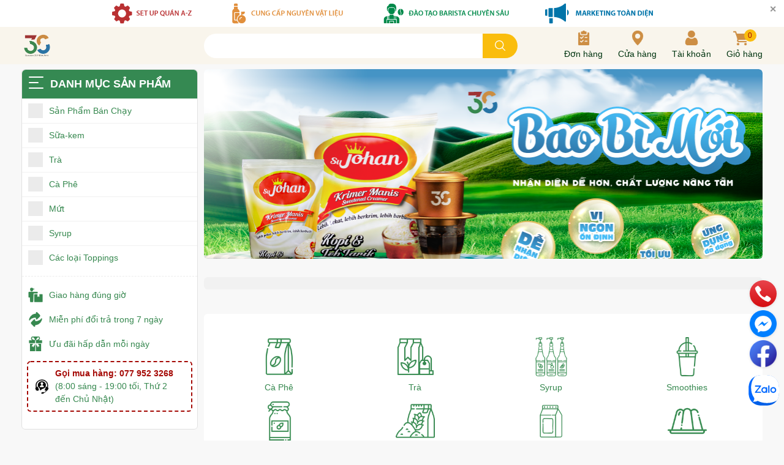

--- FILE ---
content_type: text/html; charset=utf-8
request_url: https://ecosy3s.com/
body_size: 46557
content:
<!DOCTYPE html>    
<html lang="vi"> 
	<head>
		<meta charset="UTF-8" />
		<meta name="theme-color" content="" />
		<link rel="canonical" href="https://ecosy3s.com/"/>
		<meta name='revisit-after' content='2 days' />
		<meta name="robots" content="noodp,index,follow" />
		<meta name="viewport" content="width=device-width, initial-scale=1.0, maximum-scale=1.0"/>

		<meta name="description" content="CÔNG TY CỔ PHẦN THƯƠNG MẠI DỊCH VỤ XUẤT NHẬP KHẨU HỆ SINH THÁI 3S | Địa chỉ: Số 22/7, Đường Số 25, Hiệp Bình Chánh, Thành Phố Thủ Đức | Số điện thoại: 077 952 3268 | Email: contact@ecosy3s.com">
		<title>Ecosy 3S		</title>
		<meta name="keywords" content="Ecosy 3S, ecosy3s.com"/>		
		

	<meta property="og:type" content="website">
	<meta property="og:title" content="Ecosy 3S">
	<meta property="og:image" content="https://bizweb.dktcdn.net/100/481/507/themes/903359/assets/share_fb_home.jpg?1766660169718">
	<meta property="og:image:secure_url" content="https://bizweb.dktcdn.net/100/481/507/themes/903359/assets/share_fb_home.jpg?1766660169718">

<meta property="og:description" content="CÔNG TY CỔ PHẦN THƯƠNG MẠI DỊCH VỤ XUẤT NHẬP KHẨU HỆ SINH THÁI 3S | Địa chỉ: Số 22/7, Đường Số 25, Hiệp Bình Chánh, Thành Phố Thủ Đức | Số điện thoại: 077 952 3268 | Email: contact@ecosy3s.com">
<meta property="og:url" content="https://ecosy3s.com/">
<meta property="og:site_name" content="Ecosy 3S">
		<link rel="icon" href="//bizweb.dktcdn.net/100/481/507/themes/903359/assets/favicon.png?1766660169718" type="image/x-icon" />
		<link  rel="dns-prefetch" href="https://fonts.googleapis.com">
<link  rel="dns-prefetch" href="https://fonts.gstatic.com" >
<link  rel="dns-prefetch" href="https://bizweb.dktcdn.net" >
<link rel="dns-prefetch" href="https://ecosy3s.com">
<!--
<link rel="preload" as='style' type="text/css" href="//bizweb.dktcdn.net/100/481/507/themes/903359/assets/main.css?1766660169718" />
-->

<link rel="preload" as='style'  type="text/css" href="//bizweb.dktcdn.net/100/481/507/themes/903359/assets/index.css?1766660169718">
<link rel="preload" as='style'  type="text/css" href="//bizweb.dktcdn.net/100/481/507/themes/903359/assets/responsive.css?1766660169718">
<link rel="preload" as='style'  type="text/css" href="//bizweb.dktcdn.net/100/481/507/themes/903359/assets/product-infor-style.css?1766660169718">
<link rel="preload" as='style'  type="text/css" href="//bizweb.dktcdn.net/100/481/507/themes/903359/assets/quickviews-popup-cart.css?1766660169718">


<link rel="preload" as="image" href="//bizweb.dktcdn.net/thumb/large/100/481/507/themes/903359/assets/slider_1.jpg?1766660169718"  media="screen and (max-width: 480px)">
<link rel="preload" as="image" href="//bizweb.dktcdn.net/100/481/507/themes/903359/assets/slider_1.jpg?1766660169718" media="screen and (min-width: 481px)" >



		<link rel="stylesheet" href="//bizweb.dktcdn.net/100/481/507/themes/903359/assets/bootstrap-4-3-min.css?1766660169718">
		<style>
			:root{
				--text-color: #36884f;
				--body-background: #F8F8F8;
				--text-secondary-color: #9e9e9e;
				--primary-color: #a50a06;
				--secondary-color:#fabd0d;
				--price-color: #ed3324;
				--header-background: #f9f5ec;
				--header-color: #003410;
				--subheader-background: #2F2D8E;
				--subheader-color: #BCE4FD;
				--header-category-bg: #358952;
				--header-category-color: #ffffff;
				--label-background: #fa3d38;
				--label-color: #ffffff;
				--footer-bg:#ffffff;
				--footer-color:#333333;
				--show-loadmore: none!important;				--order-loadmore: -1!important;				--sale-pop-color: #e40303;
				--addtocart-bg: #ed3324;
				--addtocart-text-color: #ffffff;
				--cta-color: #a50a06;
				--section-coupon-bg: #f1f1f1;
				--coupon-title-color: #2d2d2d;
				--coupon-button-color: #cd3344;
				--col-menu: 1;
				--border-color: #f1f1f1;
				--link-color: #2F80ED;
				--coupon-code-background: #ed3324;
				--coupon-lite-border: #ed3324;
				--product-promotion-bg: #f33828			}
			.modal-scrollbar-measure {
				display: none;
			}
			@font-face {
				font-family: 'Lato';
				font-style: normal;
				font-weight: 300;
				font-display: swap;
				src: url(//bizweb.dktcdn.net/100/481/507/themes/903359/assets/lato-light.woff2?1766660169718) format('woff2');
			}
			@font-face {
				font-family: 'Lato';
				font-style: normal;
				font-weight: 400;
				font-display: swap;
				src: url(//bizweb.dktcdn.net/100/481/507/themes/903359/assets/lato-regular.woff2?1766660169718) format('woff2');
			}
			@font-face {
				font-family: 'Lato';
				font-style: normal;
				font-weight: 700;
				font-display: swap;
				src: url(//bizweb.dktcdn.net/100/481/507/themes/903359/assets/lato-bold.woff2?1766660169718) format('woff2');
			}
		</style>
		<link href="//bizweb.dktcdn.net/100/481/507/themes/903359/assets/main.css?1766660169718" rel="stylesheet"/>

		<link href="//bizweb.dktcdn.net/100/481/507/themes/903359/assets/product-infor-style.css?1766660169718" rel="stylesheet" type="text/css" media="all" />
		<style>
	.swatch-element {
		position: relative;
		margin: 8px 10px 0px 0px;
	}
	.swatch-element.color {
		margin: 8px 15px 0px 0px;
	}
	.swatch-element.color .trang {
		background-color: #fcfcfc;
	}
	.swatch-element.color .xanh-ngoc {
		background-color: #0572ff;
	}
	.swatch-element.color .hong {
		background-color: #f662d6;
	}
	.swatch-element.color .den {
		background-color: #000;
	}
	.swatch-element.color .do {
		background-color: #f20808;
	}
	.swatch-element.color .vang {
		background-color: #fcef05;
	}
	.swatch-element.color .xam {
		background-color: #615a5a;
	}
	.swatch-element.color .xanh-nuoc-bien {
		background-color: #3a40fa;
	}
	.swatch-element.color .xanh-luc {
		background-color: #00b7ff;
	}
	.swatch-element.color .tim {
		background-color: #c500ff;
	}

								.swatch-element.color .trang {
		background-color:#ffffff;
	}
	.swatch-element.color .trang.image-type {
		background: url(//bizweb.dktcdn.net/100/481/507/themes/903359/assets/color_1.png?1766660169718) no-repeat center center;
		background-size: cover;
	}
									.swatch-element.color .xanh-duong {
		background-color:#009cce;
	}
	.swatch-element.color .xanh-duong.image-type {
		background: url(//bizweb.dktcdn.net/100/481/507/themes/903359/assets/color_2.png?1766660169718) no-repeat center center;
		background-size: cover;
	}
									.swatch-element.color .xam {
		background-color:#7e7e7e;
	}
	.swatch-element.color .xam.image-type {
		background: url(//bizweb.dktcdn.net/100/481/507/themes/903359/assets/color_3.png?1766660169718) no-repeat center center;
		background-size: cover;
	}
									.swatch-element.color .do {
		background-color:#e80000;
	}
	.swatch-element.color .do.image-type {
		background: url(//bizweb.dktcdn.net/100/481/507/themes/903359/assets/color_4.png?1766660169718) no-repeat center center;
		background-size: cover;
	}
									.swatch-element.color .den {
		background-color:#000000;
	}
	.swatch-element.color .den.image-type {
		background: url(//bizweb.dktcdn.net/100/481/507/themes/903359/assets/color_5.png?1766660169718) no-repeat center center;
		background-size: cover;
	}
									.swatch-element.color .hong {
		background-color:#ffd1d1;
	}
	.swatch-element.color .hong.image-type {
		background: url(//bizweb.dktcdn.net/100/481/507/themes/903359/assets/color_6.png?1766660169718) no-repeat center center;
		background-size: cover;
	}
									.swatch-element.color .tim {
		background-color:#a000bb;
	}
	.swatch-element.color .tim.image-type {
		background: url(//bizweb.dktcdn.net/100/481/507/themes/903359/assets/color_7.png?1766660169718) no-repeat center center;
		background-size: cover;
	}
									.swatch-element.color .xanh-bien {
		background-color:#afeeee;
	}
	.swatch-element.color .xanh-bien.image-type {
		background: url(//bizweb.dktcdn.net/100/481/507/themes/903359/assets/color_8.png?1766660169718) no-repeat center center;
		background-size: cover;
	}
									.swatch-element.color .kem {
		background-color:#fff8e2;
	}
	.swatch-element.color .kem.image-type {
		background: url(//bizweb.dktcdn.net/100/481/507/themes/903359/assets/color_9.png?1766660169718) no-repeat center center;
		background-size: cover;
	}
									.swatch-element.color .bac {
		background-color:#f0f0f0;
	}
	.swatch-element.color .bac.image-type {
		background: url(//bizweb.dktcdn.net/100/481/507/themes/903359/assets/color_10.png?1766660169718) no-repeat center center;
		background-size: cover;
	}
		
	.swatch-element.color + .tooltip {
		z-index: -1;
		white-space: nowrap;
	}
	.swatch-element.color:hover + .tooltip {
		opacity: 1;
		z-index: 100;
		top: -30px;
		min-width: 30px;
		background: #000;
		color: #fff;
		padding: 4px 6px;
		font-size: 10px;
		border-radius: 4px;
	}
	.swatch-element.color:hover + .tooltip:after {
		content: '';
		position: absolute;
		left: 16px;
		bottom: -3px;
		width: 0;
		height: 0;
		border-style: solid;
		border-width: 3px 2.5px 0 2.5px;
		border-color: #000 transparent transparent transparent;
	}
	.swatch-element label {
		padding: 10px;
		font-size: 14px;
		border-radius: 6px;
		height: 30px !important;
		min-width: auto !important;
		white-space: nowrap;
		display: flex;
		align-items: center;
		justify-content: center;
		border: 1px solid #ccc;
		border-radius: 4px;
	}
	.swatch-element input {
		width: 100%;
		height: 100%;
		opacity: 0;
		position: absolute;
		z-index: 3;
		top: 0;
		left: 0;
		cursor: pointer;
	}
	.swatch .swatch-element input:checked + label {
		border-color: var(--primary-color) !important;
		color: var(--primary-color);
		position: relative;
	}
	.swatch .swatch-element input:checked + label:after {
		content: none;
		background: url("[data-uri]");
		background-repeat: no-repeat;
		background-size: contain;
		position: absolute;
		top: 0px;
		right: 0;
		width: 6px;
		height: 6px;
	}
	.swatch .swatch-element input:checked + label:before {
		content: none;
		padding: 4px;
		font-size: 10px;
		line-height: 1;
		position: absolute;
		top: -15px;
		right: -13px;
		background: var(--primary-color);
		width: 26px;
		height: 24px;
		transform: rotate(45deg);
	}
	.swatch .color label {
		width: 24px;
		min-width: unset !important;
		height: 24px !important;
		line-height: 24px !important;
		border-radius: 6px !important;
	}
	.swatch .color label:before {
		content: none;
	}
	.swatch {
		display: flex;
		align-items: center;
		flex-wrap: wrap;
		padding: 0 0 10px;
	}
	.swatch .header {
		font-weight: bold;
		padding-right: 20px;
		min-width: 115px;
		color: #333;
		flex: 1 1 100%;
	}
	.swatch .color label {
		position: relative;
		z-index: 2;
		border-radius: 100% !important;
	}
	.swatch .color span {
		content: '';
		position: absolute;
		width: 30px;
		height: 30px;
		border-radius: 100%;
		background: #fff;
		top: 50%;
		left: 50%;
		z-index: 0;
		transform: translate(-50%, -50%);
	}
	.swatch .color input:checked + label {
		border-color: #eee !important;
	}
	.swatch .color input:checked ~ span {
		opacity: 1;
		border: 2px solid var(--primary-color);
	}
	.quick-view-product .swatch {
		padding: var(--block-spacing) 0;
	}
	.item_product_main .swatch-element.color {
		margin-right: 5px;
		margin-top: 5px;
	}
	.item_product_main .swatch .color label {
		width: 26px;
		height: 26px!important;
		line-height: 26px!important;
		padding: 0;
	}
</style>		<link href="//bizweb.dktcdn.net/100/481/507/themes/903359/assets/quickviews-popup-cart.css?1766660169718" rel="stylesheet" type="text/css" media="all" />
		<link href="//bizweb.dktcdn.net/100/481/507/themes/903359/assets/index.css?1766660169718" rel="stylesheet" type="text/css" media="all" />				
		
		
		
		
		
		<link rel="preload" as="script" href="//bizweb.dktcdn.net/100/481/507/themes/903359/assets/jquery.js?1766660169718" />
		<script src="//bizweb.dktcdn.net/100/481/507/themes/903359/assets/jquery.js?1766660169718" type="text/javascript"></script>
				<link href="//bizweb.dktcdn.net/100/481/507/themes/903359/assets/responsive.css?1766660169718" rel="stylesheet" type="text/css" media="all" />

		
				
								
		<script>
	var Bizweb = Bizweb || {};
	Bizweb.store = 'ecosy3s.mysapo.net';
	Bizweb.id = 481507;
	Bizweb.theme = {"id":903359,"name":"ECOSY 3S","role":"main"};
	Bizweb.template = 'index';
	if(!Bizweb.fbEventId)  Bizweb.fbEventId = 'xxxxxxxx-xxxx-4xxx-yxxx-xxxxxxxxxxxx'.replace(/[xy]/g, function (c) {
	var r = Math.random() * 16 | 0, v = c == 'x' ? r : (r & 0x3 | 0x8);
				return v.toString(16);
			});		
</script>
<script>
	(function () {
		function asyncLoad() {
			var urls = [];
			for (var i = 0; i < urls.length; i++) {
				var s = document.createElement('script');
				s.type = 'text/javascript';
				s.async = true;
				s.src = urls[i];
				var x = document.getElementsByTagName('script')[0];
				x.parentNode.insertBefore(s, x);
			}
		};
		window.attachEvent ? window.attachEvent('onload', asyncLoad) : window.addEventListener('load', asyncLoad, false);
	})();
</script>


<script>
	window.BizwebAnalytics = window.BizwebAnalytics || {};
	window.BizwebAnalytics.meta = window.BizwebAnalytics.meta || {};
	window.BizwebAnalytics.meta.currency = 'VND';
	window.BizwebAnalytics.tracking_url = '/s';

	var meta = {};
	
	
	for (var attr in meta) {
	window.BizwebAnalytics.meta[attr] = meta[attr];
	}
</script>

	
		<script src="/dist/js/stats.min.js?v=96f2ff2"></script>
	



<!-- Google tag (gtag.js) -->
<script async src="https://www.googletagmanager.com/gtag/js?id=G-GXN4F9S0Y8"></script>
<script>
  window.dataLayer = window.dataLayer || [];
  function gtag(){dataLayer.push(arguments);}
  gtag('js', new Date());

  gtag('config', 'G-GXN4F9S0Y8');
</script>
<script>

	window.enabled_enhanced_ecommerce = false;

</script>






<script>
	var eventsListenerScript = document.createElement('script');
	eventsListenerScript.async = true;
	
	eventsListenerScript.src = "/dist/js/store_events_listener.min.js?v=1b795e9";
	
	document.getElementsByTagName('head')[0].appendChild(eventsListenerScript);
</script>





		

		

				<!--
Theme Information
--------------------------------------
Theme ID: EGA Cake
Version: 1.2.0_20230315
Company: EGANY
changelog: //bizweb.dktcdn.net/100/481/507/themes/903359/assets/ega-changelog.js?1766660169718
---------------------------------------
-->

		<script>var ProductReviewsAppUtil=ProductReviewsAppUtil || {};ProductReviewsAppUtil.store={name: 'Ecosy 3S'};</script>
				<style>
						.section_brand .row {
				display: grid;
				grid-template-columns: repeat(var(--item-display, 6), 1fr);
				grid-gap: 10px;
			}
						@media (min-width: 991px) {
				.home-slider__dot-fake.mobile {		
					display: none;
				}
				.home-slider__dot-fake.desktop {
					display: flex;
				}
			}
			@media (max-width: 767px) {
				.section_brand .row {
					display: block;
				}
			}
		</style>
			</head>
	<body id="template-index">
		<div class="opacity_menu"></div>
		<div class="top-banner position-relative" style="background: #ffffff">
	<div class="container text-center px-0" >
				<a class="position-relative  d-sm-none d-block" 
		   style="max-height: 78px;height:  calc( 78 * 100vw /828 )"
		   href="/collections/all" 
		   title="Khuyến mãi">
			<img class='img-fluid position-absolute ' src="//bizweb.dktcdn.net/100/481/507/themes/903359/assets/top_banner_mb.jpg?1766660169718" 
				 style="left:0"
				 alt="Khuyến mãi"
				 width="828"
				 height="78"
				 loading="lazy"
				 >
		</a>
				<a class="position-relative d-sm-block d-none " 
		   style="max-height: 44px;height:  calc(44 * 100vw /1200)"
		   href="/collections/all" 
		   title="Khuyến mãi">
			<picture>
				<source media="(max-width: 480px)" srcset="//bizweb.dktcdn.net/thumb/large/100/481/507/themes/903359/assets/top_banner.jpg?1766660169718">
				<img class='img-fluid position-absolute' src="//bizweb.dktcdn.net/100/481/507/themes/903359/assets/top_banner.jpg?1766660169718" 
					 style="left:0"
					 alt="Khuyến mãi"
					 width="1200"
					 height="44"
					 loading="lazy"
					 >
			</picture>
		</a>
		<button type="button" class="close " 
				aria-label="Close" style="z-index: 9;">✕</button>
	</div>
</div>
<script>
	$(document).ready(() => {
		$('.top-banner .close').click(()=>{
			$('.top-banner').slideToggle()
			sessionStorage.setItem("top-banner",true)
		})
	})

</script>
<header class="header header_menu">
	<div class="mid-header wid_100 d-flex align-items-center">
		<div class="container">
			<div class="row align-items-center position-relative">
								<div class=' col-12 header-main'>
					<div class='row align-items-center'>
							<div class="col-4 d-lg-none menu-mobile" >
					<div class="toggle-nav btn menu-bar mr-4 ml-0 p-0 d-lg-none d-flex text-white">
						<span class="bar"></span>
						<span class="bar"></span>
						<span class="bar"></span>
					</div>
				</div>
							
						<div class='col-lg-3 col-4 logo-col'>
														
							<a href="/" class="logo-wrapper" title='Ecosy 3S'>
								<img loading="lazy" class="img-fluid"
									 src="//bizweb.dktcdn.net/100/481/507/themes/903359/assets/logo.png?1766660169718" 
									 alt="logo Ecosy 3S"
									 width="50"
									 height="50"
									 >
							</a>
							
						</div>
						<div class="col-lg-5 col-12 header-center px-lg-0" id="search-header">
							<form action="/search" method="get" class="input-group search-bar custom-input-group " role="search">
	<input type="text" name="query" value="" autocomplete="off" 
		   class="input-group-field auto-search form-control " required="" 
		   data-placeholder="Bạn cần tìm gì..;
Nhập tên sản phẩm..">
	<input type="hidden" name="type" value="product">
	<span class="input-group-btn btn-action">
		<button type="submit"  aria-label="search" class="btn text-white icon-fallback-text h-100">
			<svg class="icon">
	<use xlink:href="#icon-search" />
</svg>		</button>
	</span>

</form>
	
<div class="search-overlay">
	
</div>

							
													</div>
						<div class="col-4 col-lg-4 menu-cart">
							<ul class="header-right mb-0 list-unstyled d-flex align-items-center justify-content-end">
	<li class='media d-lg-block d-none '>
		<a href="/apps/kiem-tra-don-hang" class='d-block text-center' title="Đơn hàng">
			<img loading="lazy"
				 src="//bizweb.dktcdn.net/100/481/507/themes/903359/assets/order-icon.png?1766660169718" 
				 width="24" height="24" class="align-self-center" 
				 alt="order-icon"/>
			<span class='d-none d-xl-block mt-1'>
				Đơn hàng
			</span>				
		</a>
	</li>
	<li class='media d-lg-block d-none '>
		<a href="/lien-he" class='d-block text-center' title="Hệ thống cửa hàng">
			<img loading="lazy"
				 src="//bizweb.dktcdn.net/100/481/507/themes/903359/assets/address-icon.png?1766660169718" 
				 width="24" height="24" class="align-self-center" 
				 alt="phone-icon"/>
			<span class='d-none d-xl-block mt-1'>
				Cửa hàng
			</span>				
		</a>
	</li>
	<li class='media d-lg-block d-none  '>
		<a href='/account/login' class='text-center d-block' title="Tài khoản">
			<img loading="lazy" src="//bizweb.dktcdn.net/100/481/507/themes/903359/assets/account-icon.png?1766660169718"  
				 width="24" height="24" alt="account_icon"
				 class="align-self-center" />
			<span class='d-none d-xl-block mt-1'>Tài khoản</span>
		</a>
	</li>
	<li class="cartgroup">
		<div class="mini-cart text-xs-center">
			<a class="img_hover_cart d-block d-xl-flex flex-column align-items-center" href="/cart" title="Giỏ hàng" > 
				<div class="cart-icon">
					<img loading="lazy" 
					 src="//bizweb.dktcdn.net/100/481/507/themes/903359/assets/cart-icon.png?1766660169718" 
					 width="24" height="24"
					 alt="cart_icon"
					 />
								<span class="count_item count_item_pr">0</span>
				</div>
				

				<span class='d-xl-block d-none mt-1'>Giỏ hàng</span>
			</a>
			<div class="top-cart-content card ">
				<ul id="cart-sidebar" class="mini-products-list count_li list-unstyled">
					<li class="list-item">
						<ul></ul>
					</li>
					<li class="action"></li>
				</ul>
			</div>
		</div>
	</li>
</ul>
						</div>
					</div>
				</div>
			</div>
		</div>
	</div>

</header>


		<h1 class="d-none">Ecosy 3S - CÔNG TY CỔ PHẦN THƯƠNG MẠI DỊCH VỤ XUẤT NHẬP KHẨU HỆ SINH THÁI 3S | Địa chỉ: Số 22/7, Đường Số 25, Hiệp Bình Chánh, Thành Phố Thủ Đức | Số điện thoại: 077 952 3268 | Email: contact@ecosy3s.com</h1>
<div class='container'>
	<div class='row'>
		<div class="col-lg-3 d-lg-block d-none">

			<div class='menu-wrapper'>
				<div class="subheader">
	<div class="toogle-nav-wrapper nav-index " >
		<div class="icon-bar btn menu-bar mr-2 p-0 d-inline-flex">
			<span class="bar"></span>
			<span class="bar"></span>
			<span class="bar"></span>
		</div>
		<strong>DANH MỤC SẢN PHẨM</strong>
			<div class="toogle-nav-focus-area"></div>

		<div class='menu-wrapper'>
			<div class="navigation-wrapper">
				<nav class="h-100">
	<ul  class="navigation list-group list-group-flush scroll">
				
		
		
						<li class="menu-item list-group-item">
			<a href="/san-pham-ban-chay" class="menu-item__link" title="Sản Phẩm Bán Chạy">
								<img loading="lazy"
					 width='24'
					 height='24'
					 src="[data-uri]"
					 alt="Sản Phẩm Bán Chạy" />
								<span>Sản Phẩm Bán Chạy</span>
				
			</a>			
				
					</li>
		
		
		
						<li class="menu-item list-group-item">
			<a href="/sua" class="menu-item__link" title="Sữa-kem">
								<img loading="lazy"
					 width='24'
					 height='24'
					 src="[data-uri]"
					 alt="Sữa-kem" />
								<span>Sữa-kem</span>
				
			</a>			
				
					</li>
		
		
		
						<li class="menu-item list-group-item">
			<a href="/tra" class="menu-item__link" title="Trà">
								<img loading="lazy"
					 width='24'
					 height='24'
					 src="[data-uri]"
					 alt="Trà" />
								<span>Trà</span>
				
			</a>			
				
					</li>
		
		
		
						<li class="menu-item list-group-item">
			<a href="/ca-phe" class="menu-item__link" title="Cà Phê">
								<img loading="lazy"
					 width='24'
					 height='24'
					 src="[data-uri]"
					 alt="Cà Phê" />
								<span>Cà Phê</span>
				
			</a>			
				
					</li>
		
		
		
						<li class="menu-item list-group-item">
			<a href="/mut" class="menu-item__link" title="Mứt">
								<img loading="lazy"
					 width='24'
					 height='24'
					 src="[data-uri]"
					 alt="Mứt" />
								<span>Mứt</span>
				
			</a>			
				
					</li>
		
		
		
						<li class="menu-item list-group-item">
			<a href="/syrup" class="menu-item__link" title="Syrup">
								<img loading="lazy"
					 width='24'
					 height='24'
					 src="[data-uri]"
					 alt="Syrup" />
								<span>Syrup</span>
				
			</a>			
				
					</li>
		
		
		
						<li class="menu-item list-group-item">
			<a href="/topping" class="menu-item__link" title="Các loại Toppings">
								<img loading="lazy"
					 width='24'
					 height='24'
					 src="[data-uri]"
					 alt="Các loại Toppings" />
								<span>Các loại Toppings</span>
				
			</a>			
				
					</li>
		
	</ul>
</nav>			</div>
			<ul class="shop-policises list-unstyled mb-0 pr-0">
							<li>
		<img class="img-fluid" 
			 src="//bizweb.dktcdn.net/100/481/507/themes/903359/assets/policy_header_image_1.png?1766660169718" 
			 loading="lazy"
			 width="24"
			 height="24"
			 alt="Giao hàng đúng giờ">
		<a class="link" href="/chinh-sach" title="Giao hàng đúng giờ">Giao hàng đúng giờ</a>
	</li>
								<li>
		<img class="img-fluid" 
			 src="//bizweb.dktcdn.net/100/481/507/themes/903359/assets/policy_header_image_2.png?1766660169718" 
			 loading="lazy"
			 width="24"
			 height="24"
			 alt="Miễn phí đổi trả trong 7 ngày">
		<a class="link" href="/chinh-sach" title="Miễn phí đổi trả trong 7 ngày">Miễn phí đổi trả trong 7 ngày</a>
	</li>
								<li>
		<img class="img-fluid" 
			 src="//bizweb.dktcdn.net/100/481/507/themes/903359/assets/policy_header_image_3.png?1766660169718" 
			 loading="lazy"
			 width="24"
			 height="24"
			 alt="Ưu đãi hấp dẫn mỗi ngày">
		<a class="link" href="/chinh-sach" title="Ưu đãi hấp dẫn mỗi ngày">Ưu đãi hấp dẫn mỗi ngày</a>
	</li>
		<li class='hotline'>
		<img loading="lazy"
			 src="//bizweb.dktcdn.net/100/481/507/themes/903359/assets/phone-icon.png?1766660169718" 
			 width="24" height="24" class="align-self-center" 
			 alt="phone-icon"/>
		<a class="media-body d-md-flex flex-column d-none" href="tel:0779523268" 
		   title="077 952 3268">
			<strong>
				Gọi mua hàng: 077 952 3268
			</strong>
			<span>(8:00 sáng - 19:00 tối, Thứ 2 đến Chủ Nhật)</span>
		</a>
	</li>
</ul>		</div>
		

	</div>
	<div class="sticky-overlay"></div>
</div>

				<div class="navigation-wrapper">
					<nav class="h-100">
	<ul  class="navigation list-group list-group-flush scroll">
				
		
		
						<li class="menu-item list-group-item">
			<a href="/san-pham-ban-chay" class="menu-item__link" title="Sản Phẩm Bán Chạy">
								<img loading="lazy"
					 width='24'
					 height='24'
					 src="[data-uri]"
					 alt="Sản Phẩm Bán Chạy" />
								<span>Sản Phẩm Bán Chạy</span>
				
			</a>			
				
					</li>
		
		
		
						<li class="menu-item list-group-item">
			<a href="/sua" class="menu-item__link" title="Sữa-kem">
								<img loading="lazy"
					 width='24'
					 height='24'
					 src="[data-uri]"
					 alt="Sữa-kem" />
								<span>Sữa-kem</span>
				
			</a>			
				
					</li>
		
		
		
						<li class="menu-item list-group-item">
			<a href="/tra" class="menu-item__link" title="Trà">
								<img loading="lazy"
					 width='24'
					 height='24'
					 src="[data-uri]"
					 alt="Trà" />
								<span>Trà</span>
				
			</a>			
				
					</li>
		
		
		
						<li class="menu-item list-group-item">
			<a href="/ca-phe" class="menu-item__link" title="Cà Phê">
								<img loading="lazy"
					 width='24'
					 height='24'
					 src="[data-uri]"
					 alt="Cà Phê" />
								<span>Cà Phê</span>
				
			</a>			
				
					</li>
		
		
		
						<li class="menu-item list-group-item">
			<a href="/mut" class="menu-item__link" title="Mứt">
								<img loading="lazy"
					 width='24'
					 height='24'
					 src="[data-uri]"
					 alt="Mứt" />
								<span>Mứt</span>
				
			</a>			
				
					</li>
		
		
		
						<li class="menu-item list-group-item">
			<a href="/syrup" class="menu-item__link" title="Syrup">
								<img loading="lazy"
					 width='24'
					 height='24'
					 src="[data-uri]"
					 alt="Syrup" />
								<span>Syrup</span>
				
			</a>			
				
					</li>
		
		
		
						<li class="menu-item list-group-item">
			<a href="/topping" class="menu-item__link" title="Các loại Toppings">
								<img loading="lazy"
					 width='24'
					 height='24'
					 src="[data-uri]"
					 alt="Các loại Toppings" />
								<span>Các loại Toppings</span>
				
			</a>			
				
					</li>
		
	</ul>
</nav>				</div>
				<ul class="shop-policises list-unstyled mb-0 pr-0">
							<li>
		<img class="img-fluid" 
			 src="//bizweb.dktcdn.net/100/481/507/themes/903359/assets/policy_header_image_1.png?1766660169718" 
			 loading="lazy"
			 width="24"
			 height="24"
			 alt="Giao hàng đúng giờ">
		<a class="link" href="/chinh-sach" title="Giao hàng đúng giờ">Giao hàng đúng giờ</a>
	</li>
								<li>
		<img class="img-fluid" 
			 src="//bizweb.dktcdn.net/100/481/507/themes/903359/assets/policy_header_image_2.png?1766660169718" 
			 loading="lazy"
			 width="24"
			 height="24"
			 alt="Miễn phí đổi trả trong 7 ngày">
		<a class="link" href="/chinh-sach" title="Miễn phí đổi trả trong 7 ngày">Miễn phí đổi trả trong 7 ngày</a>
	</li>
								<li>
		<img class="img-fluid" 
			 src="//bizweb.dktcdn.net/100/481/507/themes/903359/assets/policy_header_image_3.png?1766660169718" 
			 loading="lazy"
			 width="24"
			 height="24"
			 alt="Ưu đãi hấp dẫn mỗi ngày">
		<a class="link" href="/chinh-sach" title="Ưu đãi hấp dẫn mỗi ngày">Ưu đãi hấp dẫn mỗi ngày</a>
	</li>
		<li class='hotline'>
		<img loading="lazy"
			 src="//bizweb.dktcdn.net/100/481/507/themes/903359/assets/phone-icon.png?1766660169718" 
			 width="24" height="24" class="align-self-center" 
			 alt="phone-icon"/>
		<a class="media-body d-md-flex flex-column d-none" href="tel:0779523268" 
		   title="077 952 3268">
			<strong>
				Gọi mua hàng: 077 952 3268
			</strong>
			<span>(8:00 sáng - 19:00 tối, Thứ 2 đến Chủ Nhật)</span>
		</a>
	</li>
</ul>			</div>
		</div>
		<div class="col-lg-9 col-12 pl-xl-0">
												<section class="section section_slider awe-section-1 mt-2">
				<div class="section_slider clearfix" style='max-height: 310px'>
	<div class="home-slider">
																				<div class="items text-center">
			<a href="/collections/all" title="Slider">
				<picture>
					<source media="(max-width: 480px)" srcset="//bizweb.dktcdn.net/thumb/large/100/481/507/themes/903359/assets/slider_1.jpg?1766660169718">
					<img class=" img-fluid mx-auto" 
						 						 src="//bizweb.dktcdn.net/100/481/507/themes/903359/assets/slider_1.jpg?1766660169718" 
						 width="913"
						 height="310"
						 alt="Slider"/>
				</picture>
			</a>
		</div>
																						<div class="items text-center">
			<a href="/collections/all" title="Slider">
				<picture>
					<source media="(max-width: 480px)" srcset="//bizweb.dktcdn.net/thumb/large/100/481/507/themes/903359/assets/slider_2.jpg?1766660169718">
					<img class=" img-fluid mx-auto" 
						 						 loading="lazy" 
						 						 src="//bizweb.dktcdn.net/100/481/507/themes/903359/assets/slider_2.jpg?1766660169718" 
						 width="913"
						 height="371"
						 alt="Slider"/>
				</picture>
			</a>
		</div>
																							</div>
</div>			</section>
															<section class="section section_coupons awe-section-2">
				<link rel="preload" as='style' type="text/css" href="//bizweb.dktcdn.net/100/481/507/themes/903359/assets/coupon.css?1766660169718">

<link rel="stylesheet" href="//bizweb.dktcdn.net/100/481/507/themes/903359/assets/coupon.css?1766660169718" >


<div class="section_coupons">
	<div class="container">
			<div class="row scroll justify-content-xl-center">
								
















			</div>
	</div>
</div>
<script type="text/x-custom-template" data-template="couponPopup">
<div id="coupon-modal" class="coupon-modal modal fade " role="dialog" style="display:none;">
	<div class="modal-dialog align-vertical">
    <div class="modal-content">
		<button type="button" class="close window-close" data-dismiss="modal" data-backdrop="false"
        aria-label="Close" style="z-index: 9;"><span aria-hidden="true">×</span></button>
		<div class="coupon-content"></div>
	</div>
	</div>
	</div>
</script>
<script>
$(document).ready(()=>{
		let initCoupon = false
		function initCoupons (){
		if( initCoupon) return
		initCoupon = true
		if(!$('#coupon-modal').length){
		$('body').append($('[data-template="couponPopup"]').html())
		}
		$('.coupon_info_toggle').click(function(e){
				e.preventDefault();
				const code = $(this).data('coupon')
				const info = $(this).next('.coupon_info').html()|| ''
				const title = $(this).parents('.coupon_body').find('.coupon_title').text() || ''
				const couponHtml = `
					<div class="coupon-title">${title}</div>
					<div class="coupon-row">
						<div class="coupon-label">Mã khuyến mãi:</div><span class="code">${code}</span>
	
					</div>
					<div class="coupon-row">
						<div class="coupon-label">Điều kiện:</div><div class="coupon-info">${info}</div>
					</div>
					<div class="coupon-action">
					<button type="button" class="btn btn-main" data-dismiss="modal" data-backdrop="false"
        				aria-label="Close" style="z-index: 9;">Đóng</button>
					<button class="btn btn-main coupon_copy" data-ega-coupon="${code}">
						<span>Sao chép</span></button>
					</div>
					`
				$('.coupon-modal .coupon-content').html(couponHtml)
				$("#coupon-modal").modal();
			})
			$(document).on('click','.coupon_copy', function() {
				
		const copyText = "Sao chép";
		const copiedText = "Đã chép";
		const coupon = $(this).data().egaCoupon;
		const _this = $(this);
		_this.html(`<span>${copiedText}</span>`);
		_this.addClass('disabled');
		setTimeout(function() {
			_this.html(`<span>${copyText}</span>`);
			_this.removeClass('disabled');
		}, 3000)
		navigator.clipboard.writeText(coupon);
	})
		
		}
	$(window).one(' mousemove touchstart scroll', initCoupons)
			
	})
</script>			</section>
																								<section class="section section_collections awe-section-4">
				<div class="section_collections">
				<div class="mt-2 text-center row flex-nowrap collections-slide" style='--item-per-row: 4'>
																					
						<div class="item">
				<a  href="https://ecosy3s.com/ca-phe" 
				   title="Cà Phê"
				   class="pos-relative d-flex align-items-center "
				   				   >
					<img 
						 class="img-fluid m-auto object-contain mh-100" 
						 loading="lazy"
						 src="//bizweb.dktcdn.net/thumb/small/100/481/507/themes/903359/assets/coll_1.jpg?1766660169718"
						 width="64"
						 height="64"
						 alt="coll_1_title"/>
				</a>
								<h3 class="mb-0">
					<a  href="https://ecosy3s.com/ca-phe"
					   title="Cà Phê">
						Cà Phê		
					</a>
				</h3>
							</div>
																		
						<div class="item">
				<a  href="https://ecosy3s.com/tra" 
				   title="Trà"
				   class="pos-relative d-flex align-items-center "
				   				   >
					<img 
						 class="img-fluid m-auto object-contain mh-100" 
						 loading="lazy"
						 src="//bizweb.dktcdn.net/thumb/small/100/481/507/themes/903359/assets/coll_2.jpg?1766660169718"
						 width="64"
						 height="64"
						 alt="coll_2_title"/>
				</a>
								<h3 class="mb-0">
					<a  href="https://ecosy3s.com/tra"
					   title="Trà">
						Trà		
					</a>
				</h3>
							</div>
																		
						<div class="item">
				<a  href="https://ecosy3s.com/syrup-mut-sot" 
				   title="Syrup"
				   class="pos-relative d-flex align-items-center "
				   				   >
					<img 
						 class="img-fluid m-auto object-contain mh-100" 
						 loading="lazy"
						 src="//bizweb.dktcdn.net/thumb/small/100/481/507/themes/903359/assets/coll_3.jpg?1766660169718"
						 width="64"
						 height="64"
						 alt="coll_3_title"/>
				</a>
								<h3 class="mb-0">
					<a  href="https://ecosy3s.com/syrup-mut-sot"
					   title="Syrup">
						Syrup		
					</a>
				</h3>
							</div>
																		
						<div class="item">
				<a  href="https://ecosy3s.com/smoothies" 
				   title="Smoothies"
				   class="pos-relative d-flex align-items-center "
				   				   >
					<img 
						 class="img-fluid m-auto object-contain mh-100" 
						 loading="lazy"
						 src="//bizweb.dktcdn.net/thumb/small/100/481/507/themes/903359/assets/coll_4.jpg?1766660169718"
						 width="64"
						 height="64"
						 alt="coll_4_title"/>
				</a>
								<h3 class="mb-0">
					<a  href="https://ecosy3s.com/smoothies"
					   title="Smoothies">
						Smoothies		
					</a>
				</h3>
							</div>
																		
						<div class="item">
				<a  href="https://ecosy3s.com/mut" 
				   title="Mứt"
				   class="pos-relative d-flex align-items-center "
				   				   >
					<img 
						 class="img-fluid m-auto object-contain mh-100" 
						 loading="lazy"
						 src="//bizweb.dktcdn.net/thumb/small/100/481/507/themes/903359/assets/coll_5.jpg?1766660169718"
						 width="64"
						 height="64"
						 alt="coll_5_title"/>
				</a>
								<h3 class="mb-0">
					<a  href="https://ecosy3s.com/mut"
					   title="Mứt">
						Mứt		
					</a>
				</h3>
							</div>
																		
						<div class="item">
				<a  href="https://ecosy3s.com/bot-sua" 
				   title="Bột"
				   class="pos-relative d-flex align-items-center "
				   				   >
					<img 
						 class="img-fluid m-auto object-contain mh-100" 
						 loading="lazy"
						 src="//bizweb.dktcdn.net/thumb/small/100/481/507/themes/903359/assets/coll_6.jpg?1766660169718"
						 width="64"
						 height="64"
						 alt="coll_6_title"/>
				</a>
								<h3 class="mb-0">
					<a  href="https://ecosy3s.com/bot-sua"
					   title="Bột">
						Bột		
					</a>
				</h3>
							</div>
																		
						<div class="item">
				<a  href="https://ecosy3s.com/sua" 
				   title="Sữa & Kem"
				   class="pos-relative d-flex align-items-center "
				   				   >
					<img 
						 class="img-fluid m-auto object-contain mh-100" 
						 loading="lazy"
						 src="//bizweb.dktcdn.net/thumb/small/100/481/507/themes/903359/assets/coll_7.jpg?1766660169718"
						 width="64"
						 height="64"
						 alt="coll_7_title"/>
				</a>
								<h3 class="mb-0">
					<a  href="https://ecosy3s.com/sua"
					   title="Sữa & Kem">
						Sữa & Kem		
					</a>
				</h3>
							</div>
																		
						<div class="item">
				<a  href="https://ecosy3s.com/topping" 
				   title="Toppings"
				   class="pos-relative d-flex align-items-center "
				   				   >
					<img 
						 class="img-fluid m-auto object-contain mh-100" 
						 loading="lazy"
						 src="//bizweb.dktcdn.net/thumb/small/100/481/507/themes/903359/assets/coll_8.jpg?1766660169718"
						 width="64"
						 height="64"
						 alt="coll_8_title"/>
				</a>
								<h3 class="mb-0">
					<a  href="https://ecosy3s.com/topping"
					   title="Toppings">
						Toppings		
					</a>
				</h3>
							</div>
																		
																		
																		
																		
																		
																		
								</div>

</div>			</section>
															<section class="section section_hot awe-section-5">
				<div class="section_product_new">
	
	<div class="title_module_main heading-bar d-flex" style='background-color: #006dac'>
		<h2 class="heading-bar__title" style='color: #ffffff'>
						<a class='link' href="/san-pham-ban-chay" title="Sản Phẩm Bán Chạy">Sản Phẩm Bán Chạy</a>
		</h2>
	</div>
	<div class='section__products'>
		
		<div class="row mx-sm-0" data-section="hot-section">
												<div class="col-6 col-lg-3 col-md-4 product-col">
				<div class="item_product_main item_skeleton">

				</div>
			</div>
												<div class="col-6 col-lg-3 col-md-4 product-col">
				<div class="item_product_main item_skeleton">

				</div>
			</div>
												<div class="col-6 col-lg-3 col-md-4 product-col">
				<div class="item_product_main item_skeleton">

				</div>
			</div>
												<div class="col-6 col-lg-3 col-md-4 product-col">
				<div class="item_product_main item_skeleton">

				</div>
			</div>
												<div class="col-6 col-lg-3 col-md-4 product-col">
				<div class="item_product_main item_skeleton">

				</div>
			</div>
												<div class="col-6 col-lg-3 col-md-4 product-col">
				<div class="item_product_main item_skeleton">

				</div>
			</div>
												<div class="col-6 col-lg-3 col-md-4 product-col">
				<div class="item_product_main item_skeleton">

				</div>
			</div>
												<div class="col-6 col-lg-3 col-md-4 product-col">
				<div class="item_product_main item_skeleton">

				</div>
			</div>
												<script type="text/x-custom-template" data-template="hot-section">
							
			<div class="col-6 col-lg-3 col-md-4 product-col">
				<div class="item_product_main">
					







<form action="/cart/add" method="post" class="variants product-action" enctype="multipart/form-data"
	  data-tags='["Su Johan"]'>
	<div class="product-thumbnail pos-relative">
		
		<a class="image_thumb pos-relative embed-responsive embed-responsive-1by1" href="/sua-dac-su-johan" title="Sữa Đặc Su Johan 2.5kg">
			
			<img loading="lazy"
				 class='product-thumbnail__img product-thumbnail__img--primary'
				 width="480"
				 height="480"
				 style="--image-scale: 1;"
				 src="//bizweb.dktcdn.net/thumb/medium/100/481/507/products/3.jpg?v=1751099774050" alt="Sữa Đặc Su Johan 2.5kg">
						<img loading="lazy"
				 class='product-thumbnail__img product-thumbnail__img--secondary'
				 width="480"
				 height="480"
				 style="--image-scale: 1;"
				 src="//bizweb.dktcdn.net/thumb/medium/100/481/507/products/3-96c5348a-c6d3-4f6c-9f8f-45b293ed3563.jpg?v=1754560161207" alt="Sữa Đặc Su Johan 2.5kg">
					</a>
										<div class="product-action">
						<div class="group_action" data-url="/sua-dac-su-johan">
								<a title="Xem nhanh" href="/sua-dac-su-johan" data-handle="sua-dac-su-johan" class="xem_nhanh btn-circle btn-views btn_view btn right-to quick-view">
					<i class="fas fa-search"></i>
				</a>
							</div>
					</div>
	</div>
	<div class="product-info">
				<h3 class="product-name"><a href="/sua-dac-su-johan" title="Sữa Đặc Su Johan 2.5kg">Sữa Đặc Su Johan 2.5kg</a></h3>
				<div class="product-item-cta position-relative" >
			<div class="price-box">
												<span class="price">129.000₫</span>
								
			</div>
						
									<input type="hidden" name="variantId" value="111771977" />
						<button class="product-item-btn btn-style2 btn add_to_cart active" title="Thêm vào giỏ hàng">
				<svg class="icon">
	<use xlink:href="#icon-plus" />
</svg>
			</button>
														</div>
		



		




						
			</div>
</form>
				</div>
			</div>
			
			<div class="col-6 col-lg-3 col-md-4 product-col">
				<div class="item_product_main">
					







<form action="/cart/add" method="post" class="variants product-action" enctype="multipart/form-data"
	  data-tags='[]'>
	<div class="product-thumbnail pos-relative">
		
		<a class="image_thumb pos-relative embed-responsive embed-responsive-1by1" href="/sua-dac-su-johan-1kg" title="Sữa Đặc Su Johan 1Kg">
			
			<img loading="lazy"
				 class='product-thumbnail__img product-thumbnail__img--primary'
				 width="480"
				 height="480"
				 style="--image-scale: 1;"
				 src="//bizweb.dktcdn.net/thumb/medium/100/481/507/products/1.jpg?v=1751099911753" alt="Sữa Đặc Su Johan 1Kg">
						<img loading="lazy"
				 class='product-thumbnail__img product-thumbnail__img--secondary'
				 width="480"
				 height="480"
				 style="--image-scale: 1;"
				 src="//bizweb.dktcdn.net/thumb/medium/100/481/507/products/3-abc3c301-c2ca-4145-a3cf-bf5433a6f651.jpg?v=1754559467293" alt="Sữa Đặc Su Johan 1Kg">
					</a>
										<div class="product-action">
						<div class="group_action" data-url="/sua-dac-su-johan-1kg">
								<a title="Xem nhanh" href="/sua-dac-su-johan-1kg" data-handle="sua-dac-su-johan-1kg" class="xem_nhanh btn-circle btn-views btn_view btn right-to quick-view">
					<i class="fas fa-search"></i>
				</a>
							</div>
					</div>
	</div>
	<div class="product-info">
				<h3 class="product-name"><a href="/sua-dac-su-johan-1kg" title="Sữa Đặc Su Johan 1Kg">Sữa Đặc Su Johan 1Kg</a></h3>
				<div class="product-item-cta position-relative" >
			<div class="price-box">
												<span class="price">55.000₫</span>
								
			</div>
						
									<input type="hidden" name="variantId" value="111772597" />
						<button class="product-item-btn btn-style2 btn add_to_cart active" title="Thêm vào giỏ hàng">
				<svg class="icon">
	<use xlink:href="#icon-plus" />
</svg>
			</button>
														</div>
		


		



						
			</div>
</form>
				</div>
			</div>
			
			<div class="col-6 col-lg-3 col-md-4 product-col">
				<div class="item_product_main">
					







<form action="/cart/add" method="post" class="variants product-action" enctype="multipart/form-data"
	  data-tags='["Mứt"]'>
	<div class="product-thumbnail pos-relative">
		
		<a class="image_thumb pos-relative embed-responsive embed-responsive-1by1" href="/mut-khe-longbeach-starfruit-puree" title="Mứt Khế - LongBeach Starfruit Puree">
			
			<img loading="lazy"
				 class='product-thumbnail__img'
				 width="480"
				 height="480"
				 style="--image-scale: 1;"
				 src="//bizweb.dktcdn.net/thumb/medium/100/481/507/products/vn-11134207-7r98o-lwdvx822f1zv7d.jpg?v=1740036593323" alt="Mứt Khế - LongBeach Starfruit Puree">
					</a>
										<div class="product-action">
						<div class="group_action" data-url="/mut-khe-longbeach-starfruit-puree">
								<a title="Xem nhanh" href="/mut-khe-longbeach-starfruit-puree" data-handle="mut-khe-longbeach-starfruit-puree" class="xem_nhanh btn-circle btn-views btn_view btn right-to quick-view">
					<i class="fas fa-search"></i>
				</a>
							</div>
					</div>
	</div>
	<div class="product-info">
				<h3 class="product-name"><a href="/mut-khe-longbeach-starfruit-puree" title="Mứt Khế - LongBeach Starfruit Puree">Mứt Khế - LongBeach Starfruit Puree</a></h3>
				<div class="product-item-cta position-relative" >
			<div class="price-box">
												<span class="price">162.000₫</span>
								
			</div>
						
									<input type="hidden" name="variantId" value="118346708" />
						<button class="product-item-btn btn-style2 btn add_to_cart active" title="Thêm vào giỏ hàng">
				<svg class="icon">
	<use xlink:href="#icon-plus" />
</svg>
			</button>
														</div>
		



		




						
			</div>
</form>
				</div>
			</div>
			
			<div class="col-6 col-lg-3 col-md-4 product-col">
				<div class="item_product_main">
					







<form action="/cart/add" method="post" class="variants product-action" enctype="multipart/form-data"
	  data-tags='["Trà","3S"]'>
	<div class="product-thumbnail pos-relative">
		
		<a class="image_thumb pos-relative embed-responsive embed-responsive-1by1" href="/mat-o-long-rang" title="Mạt Ô Long Rang 3S">
			
			<img loading="lazy"
				 class='product-thumbnail__img product-thumbnail__img--primary'
				 width="480"
				 height="480"
				 style="--image-scale: 1;"
				 src="//bizweb.dktcdn.net/thumb/medium/100/481/507/products/o-long-rang.jpg?v=1752202715357" alt="Mạt Ô Long Rang 3S">
						<img loading="lazy"
				 class='product-thumbnail__img product-thumbnail__img--secondary'
				 width="480"
				 height="480"
				 style="--image-scale: 1;"
				 src="//bizweb.dktcdn.net/thumb/medium/100/481/507/products/artboard-1-a3d10ca4-e30f-44bd-b7f9-35fe281e3ce0.jpg?v=1752202715357" alt="Mạt Ô Long Rang 3S">
					</a>
										<div class="product-action">
						<div class="group_action" data-url="/mat-o-long-rang">
								<a title="Xem nhanh" href="/mat-o-long-rang" data-handle="mat-o-long-rang" class="xem_nhanh btn-circle btn-views btn_view btn right-to quick-view">
					<i class="fas fa-search"></i>
				</a>
							</div>
					</div>
	</div>
	<div class="product-info">
				<h3 class="product-name"><a href="/mat-o-long-rang" title="Mạt Ô Long Rang 3S">Mạt Ô Long Rang 3S</a></h3>
				<div class="product-item-cta position-relative" >
			<div class="price-box">
												<span class="price">120.000₫</span>
								
			</div>
						
									<input type="hidden" name="variantId" value="90438872" />
						<button class="product-item-btn btn-style2 btn add_to_cart active" title="Thêm vào giỏ hàng">
				<svg class="icon">
	<use xlink:href="#icon-plus" />
</svg>
			</button>
														</div>
		




		





						
			</div>
</form>
				</div>
			</div>
			
			<div class="col-6 col-lg-3 col-md-4 product-col">
				<div class="item_product_main">
					







<form action="/cart/add" method="post" class="variants product-action" enctype="multipart/form-data"
	  data-tags='["Trà","3S"]'>
	<div class="product-thumbnail pos-relative">
		
		<a class="image_thumb pos-relative embed-responsive embed-responsive-1by1" href="/tra-den-3s" title="Trà Đen 3S">
			
			<img loading="lazy"
				 class='product-thumbnail__img product-thumbnail__img--primary'
				 width="480"
				 height="480"
				 style="--image-scale: 1;"
				 src="//bizweb.dktcdn.net/thumb/medium/100/481/507/products/tra-den-3s.jpg?v=1752203257783" alt="Trà Đen 3S">
						<img loading="lazy"
				 class='product-thumbnail__img product-thumbnail__img--secondary'
				 width="480"
				 height="480"
				 style="--image-scale: 1;"
				 src="//bizweb.dktcdn.net/thumb/medium/100/481/507/products/artboard-1-5a105bd5-1b64-4e0d-84e5-e518b43e7b28.jpg?v=1752203257783" alt="Trà Đen 3S">
					</a>
										<div class="product-action">
						<div class="group_action" data-url="/tra-den-3s">
								<a title="Xem nhanh" href="/tra-den-3s" data-handle="tra-den-3s" class="xem_nhanh btn-circle btn-views btn_view btn right-to quick-view">
					<i class="fas fa-search"></i>
				</a>
							</div>
					</div>
	</div>
	<div class="product-info">
				<h3 class="product-name"><a href="/tra-den-3s" title="Trà Đen 3S">Trà Đen 3S</a></h3>
				<div class="product-item-cta position-relative" >
			<div class="price-box">
												<span class="price">80.000₫</span>
								
			</div>
						
									<input type="hidden" name="variantId" value="90438862" />
						<button class="product-item-btn btn-style2 btn add_to_cart active" title="Thêm vào giỏ hàng">
				<svg class="icon">
	<use xlink:href="#icon-plus" />
</svg>
			</button>
														</div>
		




		





						
			</div>
</form>
				</div>
			</div>
			
			<div class="col-6 col-lg-3 col-md-4 product-col">
				<div class="item_product_main">
					







<form action="/cart/add" method="post" class="variants product-action" enctype="multipart/form-data"
	  data-tags='["Mứt"]'>
	<div class="product-thumbnail pos-relative">
		
		<a class="image_thumb pos-relative embed-responsive embed-responsive-1by1" href="/siro-vai-longbeach-lychee-syrup-740ml" title="Siro Vải - LongBeach Lychee Syrup 740ml">
			
			<img loading="lazy"
				 class='product-thumbnail__img'
				 width="480"
				 height="480"
				 style="--image-scale: 1;"
				 src="//bizweb.dktcdn.net/thumb/medium/100/481/507/products/web-4.png?v=1740036958730" alt="Siro Vải - LongBeach Lychee Syrup 740ml">
					</a>
										<div class="product-action">
						<div class="group_action" data-url="/siro-vai-longbeach-lychee-syrup-740ml">
								<a title="Xem nhanh" href="/siro-vai-longbeach-lychee-syrup-740ml" data-handle="siro-vai-longbeach-lychee-syrup-740ml" class="xem_nhanh btn-circle btn-views btn_view btn right-to quick-view">
					<i class="fas fa-search"></i>
				</a>
							</div>
					</div>
	</div>
	<div class="product-info">
				<h3 class="product-name"><a href="/siro-vai-longbeach-lychee-syrup-740ml" title="Siro Vải - LongBeach Lychee Syrup 740ml">Siro Vải - LongBeach Lychee Syrup 740ml</a></h3>
				<div class="product-item-cta position-relative" >
			<div class="price-box">
												<span class="price">97.000₫</span>
								
			</div>
						
									<input type="hidden" name="variantId" value="118346270" />
						<button class="product-item-btn btn-style2 btn add_to_cart active" title="Thêm vào giỏ hàng">
				<svg class="icon">
	<use xlink:href="#icon-plus" />
</svg>
			</button>
														</div>
		



		




						
			</div>
</form>
				</div>
			</div>
			
			<div class="col-6 col-lg-3 col-md-4 product-col">
				<div class="item_product_main">
					







<form action="/cart/add" method="post" class="variants product-action" enctype="multipart/form-data"
	  data-tags='[]'>
	<div class="product-thumbnail pos-relative">
		
		<a class="image_thumb pos-relative embed-responsive embed-responsive-1by1" href="/bot-foam-kem-pho-mai-longbeach-tui-400gr" title="Bột Foam Kem Phô Mai LongBeach  (Vị Mặn Nguyên Bản)-Túi 400gr">
			
			<img loading="lazy"
				 class='product-thumbnail__img'
				 width="480"
				 height="480"
				 style="--image-scale: 1;"
				 src="//bizweb.dktcdn.net/thumb/medium/100/481/507/products/50abe428cf8c48938dbdae82a4feeb34-283bd8d23392443a932e72cf5c5ceaec-1024x1024.png?v=1740036402830" alt="Bột Foam Kem Phô Mai LongBeach  (Vị Mặn Nguyên Bản)-Túi 400gr">
					</a>
										<div class="product-action">
						<div class="group_action" data-url="/bot-foam-kem-pho-mai-longbeach-tui-400gr">
								<a title="Xem nhanh" href="/bot-foam-kem-pho-mai-longbeach-tui-400gr" data-handle="bot-foam-kem-pho-mai-longbeach-tui-400gr" class="xem_nhanh btn-circle btn-views btn_view btn right-to quick-view">
					<i class="fas fa-search"></i>
				</a>
							</div>
					</div>
	</div>
	<div class="product-info">
				<h3 class="product-name"><a href="/bot-foam-kem-pho-mai-longbeach-tui-400gr" title="Bột Foam Kem Phô Mai LongBeach  (Vị Mặn Nguyên Bản)-Túi 400gr">Bột Foam Kem Phô Mai LongBeach  (Vị Mặn Nguyên Bản)-Túi 400gr</a></h3>
				<div class="product-item-cta position-relative" >
			<div class="price-box">
												<span class="price">127.000₫</span>
								
			</div>
						
									<input type="hidden" name="variantId" value="132295152" />
						<button class="product-item-btn btn-style2 btn add_to_cart active" title="Thêm vào giỏ hàng">
				<svg class="icon">
	<use xlink:href="#icon-plus" />
</svg>
			</button>
														</div>
		


		



						
			</div>
</form>
				</div>
			</div>
			
			<div class="col-6 col-lg-3 col-md-4 product-col">
				<div class="item_product_main">
					







<form action="/cart/add" method="post" class="variants product-action" enctype="multipart/form-data"
	  data-tags='[]'>
	<div class="product-thumbnail pos-relative">
		
		<a class="image_thumb pos-relative embed-responsive embed-responsive-1by1" href="/mut-dua-non-longbeach-young-coconut-puree" title="Mứt Dừa Non - LongBeach Young Coconut Puree">
			
			<img loading="lazy"
				 class='product-thumbnail__img'
				 width="480"
				 height="480"
				 style="--image-scale: 1;"
				 src="//bizweb.dktcdn.net/thumb/medium/100/481/507/products/vn-11134207-7r98o-lsm53bfrl1956b.jpg?v=1740036626587" alt="Mứt Dừa Non - LongBeach Young Coconut Puree">
					</a>
										<div class="product-action">
						<div class="group_action" data-url="/mut-dua-non-longbeach-young-coconut-puree">
								<a title="Xem nhanh" href="/mut-dua-non-longbeach-young-coconut-puree" data-handle="mut-dua-non-longbeach-young-coconut-puree" class="xem_nhanh btn-circle btn-views btn_view btn right-to quick-view">
					<i class="fas fa-search"></i>
				</a>
							</div>
					</div>
	</div>
	<div class="product-info">
				<h3 class="product-name"><a href="/mut-dua-non-longbeach-young-coconut-puree" title="Mứt Dừa Non - LongBeach Young Coconut Puree">Mứt Dừa Non - LongBeach Young Coconut Puree</a></h3>
				<div class="product-item-cta position-relative" >
			<div class="price-box">
												<span class="price">162.000₫</span>
								
			</div>
						
									<input type="hidden" name="variantId" value="118346678" />
						<button class="product-item-btn btn-style2 btn add_to_cart active" title="Thêm vào giỏ hàng">
				<svg class="icon">
	<use xlink:href="#icon-plus" />
</svg>
			</button>
														</div>
		


		



						
			</div>
</form>
				</div>
			</div>
			
			</script>
		</div>
		<div class="text-center mt-3 col-12">
			<a href="/san-pham-ban-chay" title="Xem tất cả" class="btn btn-main btn-pill">
				Xem tất cả 

<svg class="icon" >
	<use xlink:href="#icon-arrow" />
</svg>
			</a>
		</div>
			</div>
</div>			</section>
															<section class="section section_banner awe-section-6">
				<div class="section_banner_adv">
		<a class="banner" href="/collections/all" title="Banner">
		<picture>
			<source media="(max-width: 600px)" srcset="//bizweb.dktcdn.net/thumb/grande/100/481/507/themes/903359/assets/section_hot_banner.png?1766660169718">
			<img class="img-fluid" loading="lazy" 
				 src="//bizweb.dktcdn.net/100/481/507/themes/903359/assets/section_hot_banner.png?1766660169718" 
				 alt="Banner" 
				 width="896"
				 height="200"
				 />
		</picture>

	</a>
	</div>			</section>
															<section class="section section_product_tag_1 awe-section-7">
				



<div class="section_product_tag">
	<div class="title_module_main heading-bar e-tabs not-dqtab d-flex justify-content-between align-items-center flex-wrap"
		 style='background-color: #2273a5'>
		<h2 class="heading-bar__title" style='color: #fcf9f9'>
						<a class='link' href="/ca-phe" title="Cà Phê">
				Cà Phê
			</a>
		</h2>
					</div>
	<div class='section__products'>
		<div class="row mx-sm-0">
						
			<div class="col-12">
												<div class="row product-list"
					 style="--limit-column: 8; --percent: 65%"
					 					 data-section="product-tag-section">
										<div class="product-col col-6 col-md-3">
						<div class="item_product_main product-col item_skeleton"></div>
					</div>
																				<div class="product-col col-6 col-md-3">
						<div class="item_product_main product-col item_skeleton"></div>
					</div>
																				<div class="product-col col-6 col-md-3">
						<div class="item_product_main product-col item_skeleton"></div>
					</div>
																				<div class="product-col col-6 col-md-3">
						<div class="item_product_main product-col item_skeleton"></div>
					</div>
																				<div class="product-col col-6 col-md-3">
						<div class="item_product_main product-col item_skeleton"></div>
					</div>
																				<div class="product-col col-6 col-md-3">
						<div class="item_product_main product-col item_skeleton"></div>
					</div>
																				<div class="product-col col-6 col-md-3">
						<div class="item_product_main product-col item_skeleton"></div>
					</div>
																				<div class="product-col col-6 col-md-3">
						<div class="item_product_main product-col item_skeleton"></div>
					</div>
																				<script  type="text/x-custom-template" data-template="product-tag-section">
										<div class="product-col col-6 col-md-3">
						<div class="item_product_main">
							







<form action="/cart/add" method="post" class="variants product-action" enctype="multipart/form-data"
	  data-tags='["Cà Phê"]'>
	<div class="product-thumbnail pos-relative">
		
		<a class="image_thumb pos-relative embed-responsive embed-responsive-1by1" href="/ca-phe-an-vien-say-lanh" title="Cà Phê An Viên Sấy Lạnh (Hũ 100gr)">
			
			<img loading="lazy"
				 class='product-thumbnail__img product-thumbnail__img--primary'
				 width="480"
				 height="480"
				 style="--image-scale: 1;"
				 src="//bizweb.dktcdn.net/thumb/medium/100/481/507/products/say-lanh.jpg?v=1752204823010" alt="Cà Phê An Viên Sấy Lạnh (Hũ 100gr)">
						<img loading="lazy"
				 class='product-thumbnail__img product-thumbnail__img--secondary'
				 width="480"
				 height="480"
				 style="--image-scale: 1;"
				 src="//bizweb.dktcdn.net/thumb/medium/100/481/507/products/say-lanh-01.jpg?v=1752204823010" alt="Cà Phê An Viên Sấy Lạnh (Hũ 100gr)">
					</a>
										<div class="product-action">
						<div class="group_action" data-url="/ca-phe-an-vien-say-lanh">
								<a title="Xem nhanh" href="/ca-phe-an-vien-say-lanh" data-handle="ca-phe-an-vien-say-lanh" class="xem_nhanh btn-circle btn-views btn_view btn right-to quick-view">
					<i class="fas fa-search"></i>
				</a>
							</div>
					</div>
	</div>
	<div class="product-info">
				<h3 class="product-name"><a href="/ca-phe-an-vien-say-lanh" title="Cà Phê An Viên Sấy Lạnh (Hũ 100gr)">Cà Phê An Viên Sấy Lạnh (Hũ 100gr)</a></h3>
				<div class="product-item-cta position-relative" >
			<div class="price-box">
												<span class="price">185.000₫</span>
								
			</div>
						
									<input type="hidden" name="variantId" value="90438918" />
						<button class="product-item-btn btn-style2 btn add_to_cart active" title="Thêm vào giỏ hàng">
				<svg class="icon">
	<use xlink:href="#icon-plus" />
</svg>
			</button>
														</div>
		



		




						
			</div>
</form>						</div>
					</div>
										<div class="product-col col-6 col-md-3">
						<div class="item_product_main">
							







<form action="/cart/add" method="post" class="variants product-action" enctype="multipart/form-data"
	  data-tags='["Cà Phê"]'>
	<div class="product-thumbnail pos-relative">
		
		<a class="image_thumb pos-relative embed-responsive embed-responsive-1by1" href="/ca-phe-an-vien-fin-1-1kg" title="Cà Phê An Viên Fin 1 (1Kg)">
			
			<img loading="lazy"
				 class='product-thumbnail__img product-thumbnail__img--primary'
				 width="480"
				 height="480"
				 style="--image-scale: 1;"
				 src="//bizweb.dktcdn.net/thumb/medium/100/481/507/products/cs1-rt.jpg?v=1752138334560" alt="Cà Phê An Viên Fin 1 (1Kg)">
						<img loading="lazy"
				 class='product-thumbnail__img product-thumbnail__img--secondary'
				 width="480"
				 height="480"
				 style="--image-scale: 1;"
				 src="//bizweb.dktcdn.net/thumb/medium/100/481/507/products/chung.jpg?v=1752138334560" alt="Cà Phê An Viên Fin 1 (1Kg)">
					</a>
										<div class="product-action">
						<div class="group_action" data-url="/ca-phe-an-vien-fin-1-1kg">
								<a title="Xem nhanh" href="/ca-phe-an-vien-fin-1-1kg" data-handle="ca-phe-an-vien-fin-1-1kg" class="xem_nhanh btn-circle btn-views btn_view btn right-to quick-view">
					<i class="fas fa-search"></i>
				</a>
							</div>
					</div>
	</div>
	<div class="product-info">
				<h3 class="product-name"><a href="/ca-phe-an-vien-fin-1-1kg" title="Cà Phê An Viên Fin 1 (1Kg)">Cà Phê An Viên Fin 1 (1Kg)</a></h3>
				<div class="product-item-cta position-relative" >
			<div class="price-box">
												<span class="price">320.000₫</span>
								
			</div>
						
									<input class="hidden" type="hidden" name="variantId" value="90438935" />
						
			<button data-href="/ca-phe-an-vien-fin-1-1kg" class="product-item-btn btn-style2 btn left-to" title="Tùy chọn" type="button" 
					onclick="window.location.href='/ca-phe-an-vien-fin-1-1kg'" >
				<svg class="icon">
	<use xlink:href="#icon-cart" />
</svg>			</button>
			
			
											</div>
		



		




						
			</div>
</form>						</div>
					</div>
										<div class="product-col col-6 col-md-3">
						<div class="item_product_main">
							







<form action="/cart/add" method="post" class="variants product-action" enctype="multipart/form-data"
	  data-tags='["Cà Phê"]'>
	<div class="product-thumbnail pos-relative">
		
		<a class="image_thumb pos-relative embed-responsive embed-responsive-1by1" href="/ca-phe-an-vien-fin-2-1kg" title="Cà Phê An Viên Fin 2 (500GR)">
			
			<img loading="lazy"
				 class='product-thumbnail__img product-thumbnail__img--primary'
				 width="480"
				 height="480"
				 style="--image-scale: 1;"
				 src="//bizweb.dktcdn.net/thumb/medium/100/481/507/products/cs2-t.jpg?v=1752140122823" alt="Cà Phê An Viên Fin 2 (500GR)">
						<img loading="lazy"
				 class='product-thumbnail__img product-thumbnail__img--secondary'
				 width="480"
				 height="480"
				 style="--image-scale: 1;"
				 src="//bizweb.dktcdn.net/thumb/medium/100/481/507/products/chung-05eedcff-d5fe-4609-a517-7db259a25ada.jpg?v=1752140122823" alt="Cà Phê An Viên Fin 2 (500GR)">
					</a>
										<div class="product-action">
						<div class="group_action" data-url="/ca-phe-an-vien-fin-2-1kg">
								<a title="Xem nhanh" href="/ca-phe-an-vien-fin-2-1kg" data-handle="ca-phe-an-vien-fin-2-1kg" class="xem_nhanh btn-circle btn-views btn_view btn right-to quick-view">
					<i class="fas fa-search"></i>
				</a>
							</div>
					</div>
	</div>
	<div class="product-info">
				<h3 class="product-name"><a href="/ca-phe-an-vien-fin-2-1kg" title="Cà Phê An Viên Fin 2 (500GR)">Cà Phê An Viên Fin 2 (500GR)</a></h3>
				<div class="product-item-cta position-relative" >
			<div class="price-box">
												<span class="price">170.000₫</span>
								
			</div>
						
									<input class="hidden" type="hidden" name="variantId" value="90438914" />
						
			<button data-href="/ca-phe-an-vien-fin-2-1kg" class="product-item-btn btn-style2 btn left-to" title="Tùy chọn" type="button" 
					onclick="window.location.href='/ca-phe-an-vien-fin-2-1kg'" >
				<svg class="icon">
	<use xlink:href="#icon-cart" />
</svg>			</button>
			
			
											</div>
		



		




						
			</div>
</form>						</div>
					</div>
										<div class="product-col col-6 col-md-3">
						<div class="item_product_main">
							







<form action="/cart/add" method="post" class="variants product-action" enctype="multipart/form-data"
	  data-tags='["Cà Phê"]'>
	<div class="product-thumbnail pos-relative">
		
		<a class="image_thumb pos-relative embed-responsive embed-responsive-1by1" href="/ca-phe-an-vien-fin-3-1kg" title="Cà Phê An Viên Fin 3 (1KG)">
			
			<img loading="lazy"
				 class='product-thumbnail__img product-thumbnail__img--primary'
				 width="480"
				 height="480"
				 style="--image-scale: 1;"
				 src="//bizweb.dktcdn.net/thumb/medium/100/481/507/products/cs3-t.jpg?v=1752139089103" alt="Cà Phê An Viên Fin 3 (1KG)">
						<img loading="lazy"
				 class='product-thumbnail__img product-thumbnail__img--secondary'
				 width="480"
				 height="480"
				 style="--image-scale: 1;"
				 src="//bizweb.dktcdn.net/thumb/medium/100/481/507/products/chung-ef8f08ac-f37b-494a-a5b6-38c234da2918.jpg?v=1752139089103" alt="Cà Phê An Viên Fin 3 (1KG)">
					</a>
										<div class="product-action">
						<div class="group_action" data-url="/ca-phe-an-vien-fin-3-1kg">
								<a title="Xem nhanh" href="/ca-phe-an-vien-fin-3-1kg" data-handle="ca-phe-an-vien-fin-3-1kg" class="xem_nhanh btn-circle btn-views btn_view btn right-to quick-view">
					<i class="fas fa-search"></i>
				</a>
							</div>
					</div>
	</div>
	<div class="product-info">
				<h3 class="product-name"><a href="/ca-phe-an-vien-fin-3-1kg" title="Cà Phê An Viên Fin 3 (1KG)">Cà Phê An Viên Fin 3 (1KG)</a></h3>
				<div class="product-item-cta position-relative" >
			<div class="price-box">
												<span class="price">290.000₫</span>
								
			</div>
						
									<input class="hidden" type="hidden" name="variantId" value="90438920" />
						
			<button data-href="/ca-phe-an-vien-fin-3-1kg" class="product-item-btn btn-style2 btn left-to" title="Tùy chọn" type="button" 
					onclick="window.location.href='/ca-phe-an-vien-fin-3-1kg'" >
				<svg class="icon">
	<use xlink:href="#icon-cart" />
</svg>			</button>
			
			
											</div>
		



		




						
			</div>
</form>						</div>
					</div>
										<div class="product-col col-6 col-md-3">
						<div class="item_product_main">
							







<form action="/cart/add" method="post" class="variants product-action" enctype="multipart/form-data"
	  data-tags='["Cà Phê"]'>
	<div class="product-thumbnail pos-relative">
		
		<a class="image_thumb pos-relative embed-responsive embed-responsive-1by1" href="/ca-phe-an-vien-signature-3-1kg" title="Cà Phê An Viên Signature 3">
			
			<img loading="lazy"
				 class='product-thumbnail__img product-thumbnail__img--primary'
				 width="480"
				 height="480"
				 style="--image-scale: 1;"
				 src="//bizweb.dktcdn.net/thumb/medium/100/481/507/products/d.jpg?v=1752215277377" alt="Cà Phê An Viên Signature 3">
						<img loading="lazy"
				 class='product-thumbnail__img product-thumbnail__img--secondary'
				 width="480"
				 height="480"
				 style="--image-scale: 1;"
				 src="//bizweb.dktcdn.net/thumb/medium/100/481/507/products/chung-46c6b660-c287-4824-912b-207b4557103d.jpg?v=1752215277377" alt="Cà Phê An Viên Signature 3">
					</a>
										<div class="product-action">
						<div class="group_action" data-url="/ca-phe-an-vien-signature-3-1kg">
								<a title="Xem nhanh" href="/ca-phe-an-vien-signature-3-1kg" data-handle="ca-phe-an-vien-signature-3-1kg" class="xem_nhanh btn-circle btn-views btn_view btn right-to quick-view">
					<i class="fas fa-search"></i>
				</a>
							</div>
					</div>
	</div>
	<div class="product-info">
				<h3 class="product-name"><a href="/ca-phe-an-vien-signature-3-1kg" title="Cà Phê An Viên Signature 3">Cà Phê An Viên Signature 3</a></h3>
				<div class="product-item-cta position-relative" >
			<div class="price-box">
												<span class="price">220.000₫</span>
								
			</div>
						
									<input class="hidden" type="hidden" name="variantId" value="90438915" />
						
			<button data-href="/ca-phe-an-vien-signature-3-1kg" class="product-item-btn btn-style2 btn left-to" title="Tùy chọn" type="button" 
					onclick="window.location.href='/ca-phe-an-vien-signature-3-1kg'" >
				<svg class="icon">
	<use xlink:href="#icon-cart" />
</svg>			</button>
			
			
											</div>
		



		




						
			</div>
</form>						</div>
					</div>
										<div class="product-col col-6 col-md-3">
						<div class="item_product_main">
							







<form action="/cart/add" method="post" class="variants product-action" enctype="multipart/form-data"
	  data-tags='["Cà Phê"]'>
	<div class="product-thumbnail pos-relative">
		
		<a class="image_thumb pos-relative embed-responsive embed-responsive-1by1" href="/ca-phe-an-vien-xpresso-1kg" title="Cà Phê An Viên Xpresso (500GR)">
			
			<img loading="lazy"
				 class='product-thumbnail__img product-thumbnail__img--primary'
				 width="480"
				 height="480"
				 style="--image-scale: 1;"
				 src="//bizweb.dktcdn.net/thumb/medium/100/481/507/products/ara2.jpg?v=1752140747410" alt="Cà Phê An Viên Xpresso (500GR)">
						<img loading="lazy"
				 class='product-thumbnail__img product-thumbnail__img--secondary'
				 width="480"
				 height="480"
				 style="--image-scale: 1;"
				 src="//bizweb.dktcdn.net/thumb/medium/100/481/507/products/chung-7fe18e5b-748d-4e9e-bddc-a7b5056b36c8.jpg?v=1752140747410" alt="Cà Phê An Viên Xpresso (500GR)">
					</a>
										<div class="product-action">
						<div class="group_action" data-url="/ca-phe-an-vien-xpresso-1kg">
								<a title="Xem nhanh" href="/ca-phe-an-vien-xpresso-1kg" data-handle="ca-phe-an-vien-xpresso-1kg" class="xem_nhanh btn-circle btn-views btn_view btn right-to quick-view">
					<i class="fas fa-search"></i>
				</a>
							</div>
					</div>
	</div>
	<div class="product-info">
				<h3 class="product-name"><a href="/ca-phe-an-vien-xpresso-1kg" title="Cà Phê An Viên Xpresso (500GR)">Cà Phê An Viên Xpresso (500GR)</a></h3>
				<div class="product-item-cta position-relative" >
			<div class="price-box">
												<span class="price">570.000₫</span>
								
			</div>
						
									<input class="hidden" type="hidden" name="variantId" value="90438916" />
						
			<button data-href="/ca-phe-an-vien-xpresso-1kg" class="product-item-btn btn-style2 btn left-to" title="Tùy chọn" type="button" 
					onclick="window.location.href='/ca-phe-an-vien-xpresso-1kg'" >
				<svg class="icon">
	<use xlink:href="#icon-cart" />
</svg>			</button>
			
			
											</div>
		



		




						
			</div>
</form>						</div>
					</div>
										<div class="product-col col-6 col-md-3">
						<div class="item_product_main">
							







<form action="/cart/add" method="post" class="variants product-action" enctype="multipart/form-data"
	  data-tags='["Cà Phê"]'>
	<div class="product-thumbnail pos-relative">
		
		<a class="image_thumb pos-relative embed-responsive embed-responsive-1by1" href="/ca-phe-hoa-tan-3-in-1-dam-vi-ca-phe" title="Cà Phê Hòa Tan 3 in 1 (Đậm vị cà phê)">
			
			<img loading="lazy"
				 class='product-thumbnail__img product-thumbnail__img--primary'
				 width="480"
				 height="480"
				 style="--image-scale: 1;"
				 src="//bizweb.dktcdn.net/thumb/medium/100/481/507/products/b.jpg?v=1752201194313" alt="Cà Phê Hòa Tan 3 in 1 (Đậm vị cà phê)">
						<img loading="lazy"
				 class='product-thumbnail__img product-thumbnail__img--secondary'
				 width="480"
				 height="480"
				 style="--image-scale: 1;"
				 src="//bizweb.dktcdn.net/thumb/medium/100/481/507/products/av-dam-vi-1-2048x2048.jpg?v=1752201194313" alt="Cà Phê Hòa Tan 3 in 1 (Đậm vị cà phê)">
					</a>
										<div class="product-action">
						<div class="group_action" data-url="/ca-phe-hoa-tan-3-in-1-dam-vi-ca-phe">
								<a title="Xem nhanh" href="/ca-phe-hoa-tan-3-in-1-dam-vi-ca-phe" data-handle="ca-phe-hoa-tan-3-in-1-dam-vi-ca-phe" class="xem_nhanh btn-circle btn-views btn_view btn right-to quick-view">
					<i class="fas fa-search"></i>
				</a>
							</div>
					</div>
	</div>
	<div class="product-info">
				<h3 class="product-name"><a href="/ca-phe-hoa-tan-3-in-1-dam-vi-ca-phe" title="Cà Phê Hòa Tan 3 in 1 (Đậm vị cà phê)">Cà Phê Hòa Tan 3 in 1 (Đậm vị cà phê)</a></h3>
				<div class="product-item-cta position-relative" >
			<div class="price-box">
												<span class="price">45.000₫</span>
								
			</div>
						
									<input type="hidden" name="variantId" value="118077104" />
						<button class="product-item-btn btn-style2 btn add_to_cart active" title="Thêm vào giỏ hàng">
				<svg class="icon">
	<use xlink:href="#icon-plus" />
</svg>
			</button>
														</div>
		



		




						
			</div>
</form>						</div>
					</div>
										<div class="product-col col-6 col-md-3">
						<div class="item_product_main">
							







<form action="/cart/add" method="post" class="variants product-action" enctype="multipart/form-data"
	  data-tags='["Cà Phê"]'>
	<div class="product-thumbnail pos-relative">
		
		<a class="image_thumb pos-relative embed-responsive embed-responsive-1by1" href="/copy-of-ca-phe-hoa-tan-3-in-1-dam-vi-ca-phe" title="Cà Phê Hòa Tan 3 in 1 (Đậm hương cà phê)">
			
			<img loading="lazy"
				 class='product-thumbnail__img product-thumbnail__img--primary'
				 width="480"
				 height="480"
				 style="--image-scale: 1;"
				 src="//bizweb.dktcdn.net/thumb/medium/100/481/507/products/a.jpg?v=1752200234357" alt="Cà Phê Hòa Tan 3 in 1 (Đậm hương cà phê)">
						<img loading="lazy"
				 class='product-thumbnail__img product-thumbnail__img--secondary'
				 width="480"
				 height="480"
				 style="--image-scale: 1;"
				 src="//bizweb.dktcdn.net/thumb/medium/100/481/507/products/av-dam-vi-scaled.jpg?v=1752200656643" alt="Cà Phê Hòa Tan 3 in 1 (Đậm hương cà phê)">
					</a>
										<div class="product-action">
						<div class="group_action" data-url="/copy-of-ca-phe-hoa-tan-3-in-1-dam-vi-ca-phe">
								<a title="Xem nhanh" href="/copy-of-ca-phe-hoa-tan-3-in-1-dam-vi-ca-phe" data-handle="copy-of-ca-phe-hoa-tan-3-in-1-dam-vi-ca-phe" class="xem_nhanh btn-circle btn-views btn_view btn right-to quick-view">
					<i class="fas fa-search"></i>
				</a>
							</div>
					</div>
	</div>
	<div class="product-info">
				<h3 class="product-name"><a href="/copy-of-ca-phe-hoa-tan-3-in-1-dam-vi-ca-phe" title="Cà Phê Hòa Tan 3 in 1 (Đậm hương cà phê)">Cà Phê Hòa Tan 3 in 1 (Đậm hương cà phê)</a></h3>
				<div class="product-item-cta position-relative" >
			<div class="price-box">
												<span class="price">45.000₫</span>
								
			</div>
						
									<input type="hidden" name="variantId" value="132295622" />
						<button class="product-item-btn btn-style2 btn add_to_cart active" title="Thêm vào giỏ hàng">
				<svg class="icon">
	<use xlink:href="#icon-plus" />
</svg>
			</button>
														</div>
		



		




						
			</div>
</form>						</div>
					</div>
					
					</script>
				</div>
				<div class="text-center d-sm-none mt-3">
					<a href="/ca-phe" title="Xem tất cả" class="btn btn-main btn-icon">
						Xem tất cả

<svg class="icon" >
	<use xlink:href="#icon-arrow" />
</svg>					</a>
				</div>
							</div>
		</div>
	</div>
</div>			</section>
															<section class="section section_product_tag_2 awe-section-8">
				



<div class="section_product_tag">
	<div class="title_module_main heading-bar e-tabs not-dqtab d-flex justify-content-between align-items-center flex-wrap"
		 style='background-color: #006dac'>
		<h2 class="heading-bar__title" style='color: #ffffff'>
						<a class='link' href="/tra" title="Trà">
				Trà
			</a>
		</h2>
					</div>
	<div class='section__products'>
		<div class="row mx-sm-0">
						
			<div class="col-12">
												<div class="row product-list"
					 style="--limit-column: 8; --percent: 65%"
					 					 data-section="product-tag-section">
										<div class="product-col col-6 col-md-3">
						<div class="item_product_main product-col item_skeleton"></div>
					</div>
																				<div class="product-col col-6 col-md-3">
						<div class="item_product_main product-col item_skeleton"></div>
					</div>
																				<div class="product-col col-6 col-md-3">
						<div class="item_product_main product-col item_skeleton"></div>
					</div>
																				<div class="product-col col-6 col-md-3">
						<div class="item_product_main product-col item_skeleton"></div>
					</div>
																				<div class="product-col col-6 col-md-3">
						<div class="item_product_main product-col item_skeleton"></div>
					</div>
																				<div class="product-col col-6 col-md-3">
						<div class="item_product_main product-col item_skeleton"></div>
					</div>
																				<div class="product-col col-6 col-md-3">
						<div class="item_product_main product-col item_skeleton"></div>
					</div>
																				<div class="product-col col-6 col-md-3">
						<div class="item_product_main product-col item_skeleton"></div>
					</div>
																				<script  type="text/x-custom-template" data-template="product-tag-section">
										<div class="product-col col-6 col-md-3">
						<div class="item_product_main">
							







<form action="/cart/add" method="post" class="variants product-action" enctype="multipart/form-data"
	  data-tags='["Trà","3S"]'>
	<div class="product-thumbnail pos-relative">
		
		<a class="image_thumb pos-relative embed-responsive embed-responsive-1by1" href="/mat-o-long-rang" title="Mạt Ô Long Rang 3S">
			
			<img loading="lazy"
				 class='product-thumbnail__img product-thumbnail__img--primary'
				 width="480"
				 height="480"
				 style="--image-scale: 1;"
				 src="//bizweb.dktcdn.net/thumb/medium/100/481/507/products/o-long-rang.jpg?v=1752202715357" alt="Mạt Ô Long Rang 3S">
						<img loading="lazy"
				 class='product-thumbnail__img product-thumbnail__img--secondary'
				 width="480"
				 height="480"
				 style="--image-scale: 1;"
				 src="//bizweb.dktcdn.net/thumb/medium/100/481/507/products/artboard-1-a3d10ca4-e30f-44bd-b7f9-35fe281e3ce0.jpg?v=1752202715357" alt="Mạt Ô Long Rang 3S">
					</a>
										<div class="product-action">
						<div class="group_action" data-url="/mat-o-long-rang">
								<a title="Xem nhanh" href="/mat-o-long-rang" data-handle="mat-o-long-rang" class="xem_nhanh btn-circle btn-views btn_view btn right-to quick-view">
					<i class="fas fa-search"></i>
				</a>
							</div>
					</div>
	</div>
	<div class="product-info">
				<h3 class="product-name"><a href="/mat-o-long-rang" title="Mạt Ô Long Rang 3S">Mạt Ô Long Rang 3S</a></h3>
				<div class="product-item-cta position-relative" >
			<div class="price-box">
												<span class="price">120.000₫</span>
								
			</div>
						
									<input type="hidden" name="variantId" value="90438872" />
						<button class="product-item-btn btn-style2 btn add_to_cart active" title="Thêm vào giỏ hàng">
				<svg class="icon">
	<use xlink:href="#icon-plus" />
</svg>
			</button>
														</div>
		




		





						
			</div>
</form>						</div>
					</div>
										<div class="product-col col-6 col-md-3">
						<div class="item_product_main">
							







<form action="/cart/add" method="post" class="variants product-action" enctype="multipart/form-data"
	  data-tags='["Trà","3S"]'>
	<div class="product-thumbnail pos-relative">
		
		<a class="image_thumb pos-relative embed-responsive embed-responsive-1by1" href="/tra-den-3s" title="Trà Đen 3S">
			
			<img loading="lazy"
				 class='product-thumbnail__img product-thumbnail__img--primary'
				 width="480"
				 height="480"
				 style="--image-scale: 1;"
				 src="//bizweb.dktcdn.net/thumb/medium/100/481/507/products/tra-den-3s.jpg?v=1752203257783" alt="Trà Đen 3S">
						<img loading="lazy"
				 class='product-thumbnail__img product-thumbnail__img--secondary'
				 width="480"
				 height="480"
				 style="--image-scale: 1;"
				 src="//bizweb.dktcdn.net/thumb/medium/100/481/507/products/artboard-1-5a105bd5-1b64-4e0d-84e5-e518b43e7b28.jpg?v=1752203257783" alt="Trà Đen 3S">
					</a>
										<div class="product-action">
						<div class="group_action" data-url="/tra-den-3s">
								<a title="Xem nhanh" href="/tra-den-3s" data-handle="tra-den-3s" class="xem_nhanh btn-circle btn-views btn_view btn right-to quick-view">
					<i class="fas fa-search"></i>
				</a>
							</div>
					</div>
	</div>
	<div class="product-info">
				<h3 class="product-name"><a href="/tra-den-3s" title="Trà Đen 3S">Trà Đen 3S</a></h3>
				<div class="product-item-cta position-relative" >
			<div class="price-box">
												<span class="price">80.000₫</span>
								
			</div>
						
									<input type="hidden" name="variantId" value="90438862" />
						<button class="product-item-btn btn-style2 btn add_to_cart active" title="Thêm vào giỏ hàng">
				<svg class="icon">
	<use xlink:href="#icon-plus" />
</svg>
			</button>
														</div>
		




		





						
			</div>
</form>						</div>
					</div>
										<div class="product-col col-6 col-md-3">
						<div class="item_product_main">
							







<form action="/cart/add" method="post" class="variants product-action" enctype="multipart/form-data"
	  data-tags='["Trà"]'>
	<div class="product-thumbnail pos-relative">
		
		<a class="image_thumb pos-relative embed-responsive embed-responsive-1by1" href="/tra-dao-cozy" title="Trà Đào Cozy (Hộp 25 gói x 2g)">
			
			<img loading="lazy"
				 class='product-thumbnail__img'
				 width="480"
				 height="480"
				 style="--image-scale: 1;"
				 src="//bizweb.dktcdn.net/thumb/medium/100/481/507/products/tra-cozy-dao.png?v=1686396874917" alt="Trà Đào Cozy (Hộp 25 gói x 2g)">
					</a>
										<div class="product-action">
						<div class="group_action" data-url="/tra-dao-cozy">
								<a title="Xem nhanh" href="/tra-dao-cozy" data-handle="tra-dao-cozy" class="xem_nhanh btn-circle btn-views btn_view btn right-to quick-view">
					<i class="fas fa-search"></i>
				</a>
							</div>
					</div>
	</div>
	<div class="product-info">
				<h3 class="product-name"><a href="/tra-dao-cozy" title="Trà Đào Cozy (Hộp 25 gói x 2g)">Trà Đào Cozy (Hộp 25 gói x 2g)</a></h3>
				<div class="product-item-cta position-relative" >
			<div class="price-box">
												<span class="price">35.000₫</span>
								
			</div>
						
									<input type="hidden" name="variantId" value="90438989" />
						<button class="product-item-btn btn-style2 btn add_to_cart active" title="Thêm vào giỏ hàng">
				<svg class="icon">
	<use xlink:href="#icon-plus" />
</svg>
			</button>
														</div>
		



		




						
			</div>
</form>						</div>
					</div>
										<div class="product-col col-6 col-md-3">
						<div class="item_product_main">
							







<form action="/cart/add" method="post" class="variants product-action" enctype="multipart/form-data"
	  data-tags='["Trà"]'>
	<div class="product-thumbnail pos-relative">
		
		<a class="image_thumb pos-relative embed-responsive embed-responsive-1by1" href="/tra-den-nguyen-la-gold-taste" title="Trà Đen Nguyên Lá (Gold Taste)">
			
			<img loading="lazy"
				 class='product-thumbnail__img'
				 width="480"
				 height="480"
				 style="--image-scale: 1;"
				 src="//bizweb.dktcdn.net/thumb/medium/100/481/507/products/tra-den-nguyen-la-gold-taste-3fd08b0c-7955-4dfe-8d8e-32ca483c2c32.png?v=1686396792940" alt="Trà Đen Nguyên Lá (Gold Taste)">
					</a>
										<div class="product-action">
						<div class="group_action" data-url="/tra-den-nguyen-la-gold-taste">
								<a title="Xem nhanh" href="/tra-den-nguyen-la-gold-taste" data-handle="tra-den-nguyen-la-gold-taste" class="xem_nhanh btn-circle btn-views btn_view btn right-to quick-view">
					<i class="fas fa-search"></i>
				</a>
							</div>
					</div>
	</div>
	<div class="product-info">
				<h3 class="product-name"><a href="/tra-den-nguyen-la-gold-taste" title="Trà Đen Nguyên Lá (Gold Taste)">Trà Đen Nguyên Lá (Gold Taste)</a></h3>
				<div class="product-item-cta position-relative" >
			<div class="price-box">
												<span class="price">95.000₫</span>
								
			</div>
						
									<input type="hidden" name="variantId" value="90438860" />
						<button class="product-item-btn btn-style2 btn add_to_cart active" title="Thêm vào giỏ hàng">
				<svg class="icon">
	<use xlink:href="#icon-plus" />
</svg>
			</button>
														</div>
		



		




						
			</div>
</form>						</div>
					</div>
										<div class="product-col col-6 col-md-3">
						<div class="item_product_main">
							







<form action="/cart/add" method="post" class="variants product-action" enctype="multipart/form-data"
	  data-tags='["Trà"]'>
	<div class="product-thumbnail pos-relative">
		
		<a class="image_thumb pos-relative embed-responsive embed-responsive-1by1" href="/tra-olong-say-than-gold-taste" title="Trà Ô Long Sấy Than (Gold Taste)">
			
			<img loading="lazy"
				 class='product-thumbnail__img product-thumbnail__img--primary'
				 width="480"
				 height="480"
				 style="--image-scale: 1;"
				 src="//bizweb.dktcdn.net/thumb/medium/100/481/507/products/web-12.png?v=1740045174097" alt="Trà Ô Long Sấy Than (Gold Taste)">
						<img loading="lazy"
				 class='product-thumbnail__img product-thumbnail__img--secondary'
				 width="480"
				 height="480"
				 style="--image-scale: 1;"
				 src="//bizweb.dktcdn.net/thumb/medium/100/481/507/products/tra-den-nguyen-la-gold-taste.png?v=1740045174097" alt="Trà Ô Long Sấy Than (Gold Taste)">
					</a>
										<div class="product-action">
						<div class="group_action" data-url="/tra-olong-say-than-gold-taste">
								<a title="Xem nhanh" href="/tra-olong-say-than-gold-taste" data-handle="tra-olong-say-than-gold-taste" class="xem_nhanh btn-circle btn-views btn_view btn right-to quick-view">
					<i class="fas fa-search"></i>
				</a>
							</div>
					</div>
	</div>
	<div class="product-info">
				<h3 class="product-name"><a href="/tra-olong-say-than-gold-taste" title="Trà Ô Long Sấy Than (Gold Taste)">Trà Ô Long Sấy Than (Gold Taste)</a></h3>
				<div class="product-item-cta position-relative" >
			<div class="price-box">
												<span class="price">165.000₫</span>
								
			</div>
						
									<input type="hidden" name="variantId" value="90438844" />
						<button class="product-item-btn btn-style2 btn add_to_cart active" title="Thêm vào giỏ hàng">
				<svg class="icon">
	<use xlink:href="#icon-plus" />
</svg>
			</button>
														</div>
		



		




						
			</div>
</form>						</div>
					</div>
										<div class="product-col col-6 col-md-3">
						<div class="item_product_main">
							







<form action="/cart/add" method="post" class="variants product-action" enctype="multipart/form-data"
	  data-tags='[]'>
	<div class="product-thumbnail pos-relative">
		
		<a class="image_thumb pos-relative embed-responsive embed-responsive-1by1" href="/tra-thai-xanh-savo-tui-loc-goi-20g" title="Trà Thái Xanh Savo Túi Lọc (Gói 20g)">
			
			<img loading="lazy"
				 class='product-thumbnail__img'
				 width="480"
				 height="480"
				 style="--image-scale: 1;"
				 src="//bizweb.dktcdn.net/thumb/medium/100/481/507/products/vn-11134207-7r98o-lvbj3gcgg67854-resize-w900-nl.webp?v=1740025761593" alt="Trà Thái Xanh Savo Túi Lọc (Gói 20g)">
					</a>
										<div class="product-action">
						<div class="group_action" data-url="/tra-thai-xanh-savo-tui-loc-goi-20g">
								<a title="Xem nhanh" href="/tra-thai-xanh-savo-tui-loc-goi-20g" data-handle="tra-thai-xanh-savo-tui-loc-goi-20g" class="xem_nhanh btn-circle btn-views btn_view btn right-to quick-view">
					<i class="fas fa-search"></i>
				</a>
							</div>
					</div>
	</div>
	<div class="product-info">
				<h3 class="product-name"><a href="/tra-thai-xanh-savo-tui-loc-goi-20g" title="Trà Thái Xanh Savo Túi Lọc (Gói 20g)">Trà Thái Xanh Savo Túi Lọc (Gói 20g)</a></h3>
				<div class="product-item-cta position-relative" >
			<div class="price-box">
												<span class="price">101.000₫</span>
								
			</div>
						
									<input type="hidden" name="variantId" value="132493664" />
						<button class="product-item-btn btn-style2 btn add_to_cart active" title="Thêm vào giỏ hàng">
				<svg class="icon">
	<use xlink:href="#icon-plus" />
</svg>
			</button>
														</div>
		


		



						
			</div>
</form>						</div>
					</div>
										<div class="product-col col-6 col-md-3">
						<div class="item_product_main">
							







<form action="/cart/add" method="post" class="variants product-action" enctype="multipart/form-data"
	  data-tags='[]'>
	<div class="product-thumbnail pos-relative">
		
		<a class="image_thumb pos-relative embed-responsive embed-responsive-1by1" href="/tra-thai-do-savo-tui-loc-goi-20g" title="Trà Thái Đỏ Savo Túi Lọc (Gói 20g)">
			
			<img loading="lazy"
				 class='product-thumbnail__img'
				 width="480"
				 height="480"
				 style="--image-scale: 1;"
				 src="//bizweb.dktcdn.net/thumb/medium/100/481/507/products/vn-11134207-7r98o-lvbj3gcgizc44a-resize-w900-nl.webp?v=1740025658700" alt="Trà Thái Đỏ Savo Túi Lọc (Gói 20g)">
					</a>
										<div class="product-action">
						<div class="group_action" data-url="/tra-thai-do-savo-tui-loc-goi-20g">
								<a title="Xem nhanh" href="/tra-thai-do-savo-tui-loc-goi-20g" data-handle="tra-thai-do-savo-tui-loc-goi-20g" class="xem_nhanh btn-circle btn-views btn_view btn right-to quick-view">
					<i class="fas fa-search"></i>
				</a>
							</div>
					</div>
	</div>
	<div class="product-info">
				<h3 class="product-name"><a href="/tra-thai-do-savo-tui-loc-goi-20g" title="Trà Thái Đỏ Savo Túi Lọc (Gói 20g)">Trà Thái Đỏ Savo Túi Lọc (Gói 20g)</a></h3>
				<div class="product-item-cta position-relative" >
			<div class="price-box">
												<span class="price">65.000₫</span>
								
			</div>
						
									<input type="hidden" name="variantId" value="132493696" />
						<button class="product-item-btn btn-style2 btn add_to_cart active" title="Thêm vào giỏ hàng">
				<svg class="icon">
	<use xlink:href="#icon-plus" />
</svg>
			</button>
														</div>
		


		



						
			</div>
</form>						</div>
					</div>
										<div class="product-col col-6 col-md-3">
						<div class="item_product_main">
							







<form action="/cart/add" method="post" class="variants product-action" enctype="multipart/form-data"
	  data-tags='[]'>
	<div class="product-thumbnail pos-relative">
		
		<a class="image_thumb pos-relative embed-responsive embed-responsive-1by1" href="/tra-olong-xanh-cao-cap-amazingon-1000gr" title="Trà Xanh Lài Đài Loan">
			
			<img loading="lazy"
				 class='product-thumbnail__img'
				 width="480"
				 height="480"
				 style="--image-scale: 1;"
				 src="//bizweb.dktcdn.net/thumb/medium/100/481/507/products/layer-40.png?v=1765431224937" alt="Trà Xanh Lài Đài Loan">
					</a>
										<div class="product-action">
						<div class="group_action" data-url="/tra-olong-xanh-cao-cap-amazingon-1000gr">
								<a title="Xem nhanh" href="/tra-olong-xanh-cao-cap-amazingon-1000gr" data-handle="tra-olong-xanh-cao-cap-amazingon-1000gr" class="xem_nhanh btn-circle btn-views btn_view btn right-to quick-view">
					<i class="fas fa-search"></i>
				</a>
							</div>
					</div>
	</div>
	<div class="product-info">
				<h3 class="product-name"><a href="/tra-olong-xanh-cao-cap-amazingon-1000gr" title="Trà Xanh Lài Đài Loan">Trà Xanh Lài Đài Loan</a></h3>
				<div class="product-item-cta position-relative" >
			<div class="price-box">
												<span class="price">280.000₫</span>
								
			</div>
						
									<input type="hidden" name="variantId" value="93466021" />
						<button class="product-item-btn btn-style2 btn add_to_cart active" title="Thêm vào giỏ hàng">
				<svg class="icon">
	<use xlink:href="#icon-plus" />
</svg>
			</button>
														</div>
		


		



						
			</div>
</form>						</div>
					</div>
					
					</script>
				</div>
				<div class="text-center d-sm-none mt-3">
					<a href="/tra" title="Xem tất cả" class="btn btn-main btn-icon">
						Xem tất cả

<svg class="icon" >
	<use xlink:href="#icon-arrow" />
</svg>					</a>
				</div>
							</div>
		</div>
	</div>
</div>			</section>
															<section class="section section_product_tag_3 awe-section-9">
				



<div class="section_product_tag">
	<div class="title_module_main heading-bar e-tabs not-dqtab d-flex justify-content-between align-items-center flex-wrap"
		 style='background-color: #2273a5'>
		<h2 class="heading-bar__title" style='color: #ffffff'>
						<a class='link' href="/syrup" title="Syrup">
				Syrup
			</a>
		</h2>
					</div>
	<div class='section__products'>
		<div class="row mx-sm-0">
						
			<div class="col-12">
												<div class="row product-list"
					 style="--limit-column: 8; --percent: 65%"
					 					 data-section="product-tag-section">
										<div class="product-col col-6 col-md-3">
						<div class="item_product_main product-col item_skeleton"></div>
					</div>
																				<div class="product-col col-6 col-md-3">
						<div class="item_product_main product-col item_skeleton"></div>
					</div>
																				<div class="product-col col-6 col-md-3">
						<div class="item_product_main product-col item_skeleton"></div>
					</div>
																				<div class="product-col col-6 col-md-3">
						<div class="item_product_main product-col item_skeleton"></div>
					</div>
																				<div class="product-col col-6 col-md-3">
						<div class="item_product_main product-col item_skeleton"></div>
					</div>
																				<div class="product-col col-6 col-md-3">
						<div class="item_product_main product-col item_skeleton"></div>
					</div>
																				<div class="product-col col-6 col-md-3">
						<div class="item_product_main product-col item_skeleton"></div>
					</div>
																				<div class="product-col col-6 col-md-3">
						<div class="item_product_main product-col item_skeleton"></div>
					</div>
																				<script  type="text/x-custom-template" data-template="product-tag-section">
										<div class="product-col col-6 col-md-3">
						<div class="item_product_main">
							







<form action="/cart/add" method="post" class="variants product-action" enctype="multipart/form-data"
	  data-tags='["Mứt"]'>
	<div class="product-thumbnail pos-relative">
		
		<a class="image_thumb pos-relative embed-responsive embed-responsive-1by1" href="/mut-khe-longbeach-starfruit-puree" title="Mứt Khế - LongBeach Starfruit Puree">
			
			<img loading="lazy"
				 class='product-thumbnail__img'
				 width="480"
				 height="480"
				 style="--image-scale: 1;"
				 src="//bizweb.dktcdn.net/thumb/medium/100/481/507/products/vn-11134207-7r98o-lwdvx822f1zv7d.jpg?v=1740036593323" alt="Mứt Khế - LongBeach Starfruit Puree">
					</a>
										<div class="product-action">
						<div class="group_action" data-url="/mut-khe-longbeach-starfruit-puree">
								<a title="Xem nhanh" href="/mut-khe-longbeach-starfruit-puree" data-handle="mut-khe-longbeach-starfruit-puree" class="xem_nhanh btn-circle btn-views btn_view btn right-to quick-view">
					<i class="fas fa-search"></i>
				</a>
							</div>
					</div>
	</div>
	<div class="product-info">
				<h3 class="product-name"><a href="/mut-khe-longbeach-starfruit-puree" title="Mứt Khế - LongBeach Starfruit Puree">Mứt Khế - LongBeach Starfruit Puree</a></h3>
				<div class="product-item-cta position-relative" >
			<div class="price-box">
												<span class="price">162.000₫</span>
								
			</div>
						
									<input type="hidden" name="variantId" value="118346708" />
						<button class="product-item-btn btn-style2 btn add_to_cart active" title="Thêm vào giỏ hàng">
				<svg class="icon">
	<use xlink:href="#icon-plus" />
</svg>
			</button>
														</div>
		



		




						
			</div>
</form>						</div>
					</div>
										<div class="product-col col-6 col-md-3">
						<div class="item_product_main">
							







<form action="/cart/add" method="post" class="variants product-action" enctype="multipart/form-data"
	  data-tags='[]'>
	<div class="product-thumbnail pos-relative">
		
		<a class="image_thumb pos-relative embed-responsive embed-responsive-1by1" href="/mut-dua-non-longbeach-young-coconut-puree" title="Mứt Dừa Non - LongBeach Young Coconut Puree">
			
			<img loading="lazy"
				 class='product-thumbnail__img'
				 width="480"
				 height="480"
				 style="--image-scale: 1;"
				 src="//bizweb.dktcdn.net/thumb/medium/100/481/507/products/vn-11134207-7r98o-lsm53bfrl1956b.jpg?v=1740036626587" alt="Mứt Dừa Non - LongBeach Young Coconut Puree">
					</a>
										<div class="product-action">
						<div class="group_action" data-url="/mut-dua-non-longbeach-young-coconut-puree">
								<a title="Xem nhanh" href="/mut-dua-non-longbeach-young-coconut-puree" data-handle="mut-dua-non-longbeach-young-coconut-puree" class="xem_nhanh btn-circle btn-views btn_view btn right-to quick-view">
					<i class="fas fa-search"></i>
				</a>
							</div>
					</div>
	</div>
	<div class="product-info">
				<h3 class="product-name"><a href="/mut-dua-non-longbeach-young-coconut-puree" title="Mứt Dừa Non - LongBeach Young Coconut Puree">Mứt Dừa Non - LongBeach Young Coconut Puree</a></h3>
				<div class="product-item-cta position-relative" >
			<div class="price-box">
												<span class="price">162.000₫</span>
								
			</div>
						
									<input type="hidden" name="variantId" value="118346678" />
						<button class="product-item-btn btn-style2 btn add_to_cart active" title="Thêm vào giỏ hàng">
				<svg class="icon">
	<use xlink:href="#icon-plus" />
</svg>
			</button>
														</div>
		


		



						
			</div>
</form>						</div>
					</div>
										<div class="product-col col-6 col-md-3">
						<div class="item_product_main">
							







<form action="/cart/add" method="post" class="variants product-action" enctype="multipart/form-data"
	  data-tags='["Mứt"]'>
	<div class="product-thumbnail pos-relative">
		
		<a class="image_thumb pos-relative embed-responsive embed-responsive-1by1" href="/siro-vai-longbeach-lychee-syrup-740ml" title="Siro Vải - LongBeach Lychee Syrup 740ml">
			
			<img loading="lazy"
				 class='product-thumbnail__img'
				 width="480"
				 height="480"
				 style="--image-scale: 1;"
				 src="//bizweb.dktcdn.net/thumb/medium/100/481/507/products/web-4.png?v=1740036958730" alt="Siro Vải - LongBeach Lychee Syrup 740ml">
					</a>
										<div class="product-action">
						<div class="group_action" data-url="/siro-vai-longbeach-lychee-syrup-740ml">
								<a title="Xem nhanh" href="/siro-vai-longbeach-lychee-syrup-740ml" data-handle="siro-vai-longbeach-lychee-syrup-740ml" class="xem_nhanh btn-circle btn-views btn_view btn right-to quick-view">
					<i class="fas fa-search"></i>
				</a>
							</div>
					</div>
	</div>
	<div class="product-info">
				<h3 class="product-name"><a href="/siro-vai-longbeach-lychee-syrup-740ml" title="Siro Vải - LongBeach Lychee Syrup 740ml">Siro Vải - LongBeach Lychee Syrup 740ml</a></h3>
				<div class="product-item-cta position-relative" >
			<div class="price-box">
												<span class="price">97.000₫</span>
								
			</div>
						
									<input type="hidden" name="variantId" value="118346270" />
						<button class="product-item-btn btn-style2 btn add_to_cart active" title="Thêm vào giỏ hàng">
				<svg class="icon">
	<use xlink:href="#icon-plus" />
</svg>
			</button>
														</div>
		



		




						
			</div>
</form>						</div>
					</div>
										<div class="product-col col-6 col-md-3">
						<div class="item_product_main">
							







<form action="/cart/add" method="post" class="variants product-action" enctype="multipart/form-data"
	  data-tags='[]'>
	<div class="product-thumbnail pos-relative">
		
		<a class="image_thumb pos-relative embed-responsive embed-responsive-1by1" href="/mut-me-good-heart" title="Mứt Me Good Heart">
			
			<img loading="lazy"
				 class='product-thumbnail__img'
				 width="480"
				 height="480"
				 style="--image-scale: 1;"
				 src="//bizweb.dktcdn.net/thumb/medium/100/481/507/products/web.png?v=1740026670453" alt="Mứt Me Good Heart">
					</a>
										<div class="product-action">
						<div class="group_action" data-url="/mut-me-good-heart">
								<a title="Xem nhanh" href="/mut-me-good-heart" data-handle="mut-me-good-heart" class="xem_nhanh btn-circle btn-views btn_view btn right-to quick-view">
					<i class="fas fa-search"></i>
				</a>
							</div>
					</div>
	</div>
	<div class="product-info">
				<h3 class="product-name"><a href="/mut-me-good-heart" title="Mứt Me Good Heart">Mứt Me Good Heart</a></h3>
				<div class="product-item-cta position-relative" >
			<div class="price-box">
												<span class="price">99.000₫</span>
								
			</div>
						
									<input type="hidden" name="variantId" value="132490658" />
						<button class="product-item-btn btn-style2 btn add_to_cart active" title="Thêm vào giỏ hàng">
				<svg class="icon">
	<use xlink:href="#icon-plus" />
</svg>
			</button>
														</div>
		


		



						
			</div>
</form>						</div>
					</div>
										<div class="product-col col-6 col-md-3">
						<div class="item_product_main">
							







<form action="/cart/add" method="post" class="variants product-action" enctype="multipart/form-data"
	  data-tags='[]'>
	<div class="product-thumbnail pos-relative">
		
		<a class="image_thumb pos-relative embed-responsive embed-responsive-1by1" href="/mut-mang-cau-good-heart" title="Mứt Mãng Cầu Good Heart">
			
			<img loading="lazy"
				 class='product-thumbnail__img'
				 width="480"
				 height="480"
				 style="--image-scale: 1;"
				 src="//bizweb.dktcdn.net/thumb/medium/100/481/507/products/web-1.png?v=1740026783907" alt="Mứt Mãng Cầu Good Heart">
					</a>
										<div class="product-action">
						<div class="group_action" data-url="/mut-mang-cau-good-heart">
								<a title="Xem nhanh" href="/mut-mang-cau-good-heart" data-handle="mut-mang-cau-good-heart" class="xem_nhanh btn-circle btn-views btn_view btn right-to quick-view">
					<i class="fas fa-search"></i>
				</a>
							</div>
					</div>
	</div>
	<div class="product-info">
				<h3 class="product-name"><a href="/mut-mang-cau-good-heart" title="Mứt Mãng Cầu Good Heart">Mứt Mãng Cầu Good Heart</a></h3>
				<div class="product-item-cta position-relative" >
			<div class="price-box">
												<span class="price">135.000₫</span>
								
			</div>
						
									<input type="hidden" name="variantId" value="132490657" />
						<button class="product-item-btn btn-style2 btn add_to_cart active" title="Thêm vào giỏ hàng">
				<svg class="icon">
	<use xlink:href="#icon-plus" />
</svg>
			</button>
														</div>
		


		



						
			</div>
</form>						</div>
					</div>
										<div class="product-col col-6 col-md-3">
						<div class="item_product_main">
							







<form action="/cart/add" method="post" class="variants product-action" enctype="multipart/form-data"
	  data-tags='[]'>
	<div class="product-thumbnail pos-relative">
		
		<a class="image_thumb pos-relative embed-responsive embed-responsive-1by1" href="/siro-dao-longbeach-pech-syrup-740ml" title="Siro Đào - LongBeach Peach Syrup 740ml">
			
			<img loading="lazy"
				 class='product-thumbnail__img'
				 width="480"
				 height="480"
				 style="--image-scale: 1;"
				 src="//bizweb.dktcdn.net/thumb/medium/100/481/507/products/fa464c427647f73d1ca15495c97a6c16.jpg?v=1740037244717" alt="Siro Đào - LongBeach Peach Syrup 740ml">
					</a>
										<div class="product-action">
						<div class="group_action" data-url="/siro-dao-longbeach-pech-syrup-740ml">
								<a title="Xem nhanh" href="/siro-dao-longbeach-pech-syrup-740ml" data-handle="siro-dao-longbeach-pech-syrup-740ml" class="xem_nhanh btn-circle btn-views btn_view btn right-to quick-view">
					<i class="fas fa-search"></i>
				</a>
							</div>
					</div>
	</div>
	<div class="product-info">
				<h3 class="product-name"><a href="/siro-dao-longbeach-pech-syrup-740ml" title="Siro Đào - LongBeach Peach Syrup 740ml">Siro Đào - LongBeach Peach Syrup 740ml</a></h3>
				<div class="product-item-cta position-relative" >
			<div class="price-box">
												<span class="price">97.000₫</span>
								
			</div>
						
									<input type="hidden" name="variantId" value="118346103" />
						<button class="product-item-btn btn-style2 btn add_to_cart active" title="Thêm vào giỏ hàng">
				<svg class="icon">
	<use xlink:href="#icon-plus" />
</svg>
			</button>
														</div>
		


		



						
			</div>
</form>						</div>
					</div>
										<div class="product-col col-6 col-md-3">
						<div class="item_product_main">
							







<form action="/cart/add" method="post" class="variants product-action" enctype="multipart/form-data"
	  data-tags='["Syrup","Giffard"]'>
	<div class="product-thumbnail pos-relative">
		
		<a class="image_thumb pos-relative embed-responsive embed-responsive-1by1" href="/syrup-giffard-lychee-vai" title="Syrup Giffard Lychee (Vải - Chai 1L)">
			
			<img loading="lazy"
				 class='product-thumbnail__img'
				 width="480"
				 height="480"
				 style="--image-scale: 1;"
				 src="//bizweb.dktcdn.net/thumb/medium/100/481/507/products/giffard-vai.png?v=1686460182293" alt="Syrup Giffard Lychee (Vải - Chai 1L)">
					</a>
										<div class="product-action">
						<div class="group_action" data-url="/syrup-giffard-lychee-vai">
								<a title="Xem nhanh" href="/syrup-giffard-lychee-vai" data-handle="syrup-giffard-lychee-vai" class="xem_nhanh btn-circle btn-views btn_view btn right-to quick-view">
					<i class="fas fa-search"></i>
				</a>
							</div>
					</div>
	</div>
	<div class="product-info">
				<h3 class="product-name"><a href="/syrup-giffard-lychee-vai" title="Syrup Giffard Lychee (Vải - Chai 1L)">Syrup Giffard Lychee (Vải - Chai 1L)</a></h3>
				<div class="product-item-cta position-relative" >
			<div class="price-box">
												<span class="price">260.000₫</span>
								
			</div>
						
									<input type="hidden" name="variantId" value="90439261" />
						<button class="product-item-btn btn-style2 btn add_to_cart active" title="Thêm vào giỏ hàng">
				<svg class="icon">
	<use xlink:href="#icon-plus" />
</svg>
			</button>
														</div>
		




		





						
			</div>
</form>						</div>
					</div>
										<div class="product-col col-6 col-md-3">
						<div class="item_product_main">
							







<form action="/cart/add" method="post" class="variants product-action" enctype="multipart/form-data"
	  data-tags='["Syrup","Giffard"]'>
	<div class="product-thumbnail pos-relative">
		
		<a class="image_thumb pos-relative embed-responsive embed-responsive-1by1" href="/syrup-giffard-passion-fruit-chanh-day" title="Syrup Giffard Passion Fruit (Chanh Dây - Chai 1L)">
			
			<img loading="lazy"
				 class='product-thumbnail__img'
				 width="480"
				 height="480"
				 style="--image-scale: 1;"
				 src="//bizweb.dktcdn.net/thumb/medium/100/481/507/products/giffard-passion-fruit.png?v=1686460286757" alt="Syrup Giffard Passion Fruit (Chanh Dây - Chai 1L)">
					</a>
										<div class="product-action">
						<div class="group_action" data-url="/syrup-giffard-passion-fruit-chanh-day">
								<a title="Xem nhanh" href="/syrup-giffard-passion-fruit-chanh-day" data-handle="syrup-giffard-passion-fruit-chanh-day" class="xem_nhanh btn-circle btn-views btn_view btn right-to quick-view">
					<i class="fas fa-search"></i>
				</a>
							</div>
					</div>
	</div>
	<div class="product-info">
				<h3 class="product-name"><a href="/syrup-giffard-passion-fruit-chanh-day" title="Syrup Giffard Passion Fruit (Chanh Dây - Chai 1L)">Syrup Giffard Passion Fruit (Chanh Dây - Chai 1L)</a></h3>
				<div class="product-item-cta position-relative" >
			<div class="price-box">
												<span class="price">260.000₫</span>
								
			</div>
						
									<input type="hidden" name="variantId" value="90439254" />
						<button class="product-item-btn btn-style2 btn add_to_cart active" title="Thêm vào giỏ hàng">
				<svg class="icon">
	<use xlink:href="#icon-plus" />
</svg>
			</button>
														</div>
		




		





						
			</div>
</form>						</div>
					</div>
					
					</script>
				</div>
				<div class="text-center d-sm-none mt-3">
					<a href="/syrup" title="Xem tất cả" class="btn btn-main btn-icon">
						Xem tất cả

<svg class="icon" >
	<use xlink:href="#icon-arrow" />
</svg>					</a>
				</div>
							</div>
		</div>
	</div>
</div>			</section>
															<section class="section section_product_top_1 awe-section-10">
				
<div class="section_product_top">
			    	<div class="title_module_main heading-bar e-tabs d-flex justify-content-between align-items-center flex-wrap" 
		 style='background-color: #006dac'>
		<h2 class="heading-bar__title" style='color: #f9f9f9'>
												<a class='link' href="/mut" title="Mứt - Sốt - Smoothies">
				Mứt - Sốt - Smoothies
			</a>
		</h2>
						<ul class='tabs tabs-title list-unstyled mt-2 mt-sm-0 mb-0 tabs-group d-flex align-items-center' 
			style='--active-tab-color: #006dac;--active-tab-bg: #fede07'
			>
																								<li class="ega-small tab-link px-3 py-2 link current" 
				data-tab="product_top_1-tab-1" >
				Mứt			</li>
			
																					<li class="ega-small tab-link px-3 py-2 link ml-2" 
				data-tab="product_top_1-tab-2" >
				Sốt			</li>
			
																					<li class="ega-small tab-link px-3 py-2 link ml-2" 
				data-tab="product_top_1-tab-3" >
				Smoothies			</li>
			
					</ul>
	</div>
	<div class='e-tabs section__products'>
												
				<div id="product_top_1-tab-1" class="tab-content content_extabcurrent">
						<div class="row ml-sm-0 mr-sm-0 product-list"
				 data-section="tab-section">
																<div class="col-12 col-lg-3 col-md-4 product-col">
					<div class="item_product_main item_skeleton">
					</div>
				</div>
																<div class="col-12 col-lg-3 col-md-4 product-col">
					<div class="item_product_main item_skeleton">
					</div>
				</div>
																<div class="col-12 col-lg-3 col-md-4 product-col">
					<div class="item_product_main item_skeleton">
					</div>
				</div>
																<div class="col-12 col-lg-3 col-md-4 product-col">
					<div class="item_product_main item_skeleton">
					</div>
				</div>
																<script type="text/x-custom-template" data-template="tab-section">
										<div class="col-12 col-lg-3 col-md-3 product-col">
					<div class="item_product_main">
						







<form action="/cart/add" method="post" class="variants product-action" enctype="multipart/form-data"
	  data-tags='["Mứt","Andros"]'>
	<div class="product-thumbnail pos-relative">
		
		<a class="image_thumb pos-relative embed-responsive embed-responsive-1by1" href="/mut-chunky-apricot-mo-sori-hat-chia" title="Mứt Chunky Apricot Acerola & Chia (Mơ Sơ Ri Hạt Chia - Túi 1L)">
			
			<img loading="lazy"
				 class='product-thumbnail__img'
				 width="480"
				 height="480"
				 style="--image-scale: 1;"
				 src="//bizweb.dktcdn.net/thumb/medium/100/481/507/products/chunky-mo-sori-hat-chia.png?v=1686574468983" alt="Mứt Chunky Apricot Acerola & Chia (Mơ Sơ Ri Hạt Chia - Túi 1L)">
					</a>
										<div class="product-action">
						<div class="group_action" data-url="/mut-chunky-apricot-mo-sori-hat-chia">
								<a title="Xem nhanh" href="/mut-chunky-apricot-mo-sori-hat-chia" data-handle="mut-chunky-apricot-mo-sori-hat-chia" class="xem_nhanh btn-circle btn-views btn_view btn right-to quick-view">
					<i class="fas fa-search"></i>
				</a>
							</div>
					</div>
	</div>
	<div class="product-info">
				<h3 class="product-name"><a href="/mut-chunky-apricot-mo-sori-hat-chia" title="Mứt Chunky Apricot Acerola & Chia (Mơ Sơ Ri Hạt Chia - Túi 1L)">Mứt Chunky Apricot Acerola & Chia (Mơ Sơ Ri Hạt Chia - Túi 1L)</a></h3>
				<div class="product-item-cta position-relative" >
			<div class="price-box">
												<span class="price">175.000₫</span>
								
			</div>
						
									<input type="hidden" name="variantId" value="90439555" />
						<button class="product-item-btn btn-style2 btn add_to_cart active" title="Thêm vào giỏ hàng">
				<svg class="icon">
	<use xlink:href="#icon-plus" />
</svg>
			</button>
														</div>
		




		





						
			</div>
</form>					</div>
				</div>
								<div class="col-12 col-lg-3 col-md-3 product-col">
					<div class="item_product_main">
						







<form action="/cart/add" method="post" class="variants product-action" enctype="multipart/form-data"
	  data-tags='["Mứt","Andros"]'>
	<div class="product-thumbnail pos-relative">
		
		<a class="image_thumb pos-relative embed-responsive embed-responsive-1by1" href="/mut-chunky-lychee-rose-vai-hoa-hong" title="Mứt Chunky Lychee Rose (Vải Hoa Hồng)">
			
			<img loading="lazy"
				 class='product-thumbnail__img'
				 width="480"
				 height="480"
				 style="--image-scale: 1;"
				 src="//bizweb.dktcdn.net/thumb/medium/100/481/507/products/mut-chunky-vai-hoa-hong.png?v=1686574537207" alt="Mứt Chunky Lychee Rose (Vải Hoa Hồng)">
					</a>
										<div class="product-action">
						<div class="group_action" data-url="/mut-chunky-lychee-rose-vai-hoa-hong">
								<a title="Xem nhanh" href="/mut-chunky-lychee-rose-vai-hoa-hong" data-handle="mut-chunky-lychee-rose-vai-hoa-hong" class="xem_nhanh btn-circle btn-views btn_view btn right-to quick-view">
					<i class="fas fa-search"></i>
				</a>
							</div>
					</div>
	</div>
	<div class="product-info">
				<h3 class="product-name"><a href="/mut-chunky-lychee-rose-vai-hoa-hong" title="Mứt Chunky Lychee Rose (Vải Hoa Hồng)">Mứt Chunky Lychee Rose (Vải Hoa Hồng)</a></h3>
				<div class="product-item-cta position-relative" >
			<div class="price-box">
												<span class="price">191.000₫</span>
								
			</div>
						
									<input type="hidden" name="variantId" value="90439542" />
						<button class="product-item-btn btn-style2 btn add_to_cart active" title="Thêm vào giỏ hàng">
				<svg class="icon">
	<use xlink:href="#icon-plus" />
</svg>
			</button>
														</div>
		




		





						
			</div>
</form>					</div>
				</div>
								<div class="col-12 col-lg-3 col-md-3 product-col">
					<div class="item_product_main">
						







<form action="/cart/add" method="post" class="variants product-action" enctype="multipart/form-data"
	  data-tags='["Mứt","Andros"]'>
	<div class="product-thumbnail pos-relative">
		
		<a class="image_thumb pos-relative embed-responsive embed-responsive-1by1" href="/mut-chunky-pear-chrysan-le-hoa-cuc" title="Mứt Chunky Pear & Chrysanthemum (Lê & Hoa Cúc - Túi 1L)">
			
			<img loading="lazy"
				 class='product-thumbnail__img'
				 width="480"
				 height="480"
				 style="--image-scale: 1;"
				 src="//bizweb.dktcdn.net/thumb/medium/100/481/507/products/mut-chunky-le-hoa-cuc.png?v=1686578261550" alt="Mứt Chunky Pear & Chrysanthemum (Lê & Hoa Cúc - Túi 1L)">
					</a>
										<div class="product-action">
						<div class="group_action" data-url="/mut-chunky-pear-chrysan-le-hoa-cuc">
								<a title="Xem nhanh" href="/mut-chunky-pear-chrysan-le-hoa-cuc" data-handle="mut-chunky-pear-chrysan-le-hoa-cuc" class="xem_nhanh btn-circle btn-views btn_view btn right-to quick-view">
					<i class="fas fa-search"></i>
				</a>
							</div>
					</div>
	</div>
	<div class="product-info">
				<h3 class="product-name"><a href="/mut-chunky-pear-chrysan-le-hoa-cuc" title="Mứt Chunky Pear & Chrysanthemum (Lê & Hoa Cúc - Túi 1L)">Mứt Chunky Pear & Chrysanthemum (Lê & Hoa Cúc - Túi 1L)</a></h3>
				<div class="product-item-cta position-relative" >
			<div class="price-box">
												<span class="price">190.000₫</span>
								
			</div>
						
									<input type="hidden" name="variantId" value="90439535" />
						<button class="product-item-btn btn-style2 btn add_to_cart active" title="Thêm vào giỏ hàng">
				<svg class="icon">
	<use xlink:href="#icon-plus" />
</svg>
			</button>
														</div>
		




		





						
			</div>
</form>					</div>
				</div>
								<div class="col-12 col-lg-3 col-md-3 product-col">
					<div class="item_product_main">
						







<form action="/cart/add" method="post" class="variants product-action" enctype="multipart/form-data"
	  data-tags='["Mứt","Andros"]'>
	<div class="product-thumbnail pos-relative">
		
		<a class="image_thumb pos-relative embed-responsive embed-responsive-1by1" href="/mut-chunky-salted-calamansi-tac-muoi" title="Mứt Chunky Salted Calamansi (Tắc Muối - Túi 1L)">
			
			<img loading="lazy"
				 class='product-thumbnail__img'
				 width="480"
				 height="480"
				 style="--image-scale: 1;"
				 src="//bizweb.dktcdn.net/thumb/medium/100/481/507/products/chunky-tac-muoi.png?v=1686574393750" alt="Mứt Chunky Salted Calamansi (Tắc Muối - Túi 1L)">
					</a>
										<div class="product-action">
						<div class="group_action" data-url="/mut-chunky-salted-calamansi-tac-muoi">
								<a title="Xem nhanh" href="/mut-chunky-salted-calamansi-tac-muoi" data-handle="mut-chunky-salted-calamansi-tac-muoi" class="xem_nhanh btn-circle btn-views btn_view btn right-to quick-view">
					<i class="fas fa-search"></i>
				</a>
							</div>
					</div>
	</div>
	<div class="product-info">
				<h3 class="product-name"><a href="/mut-chunky-salted-calamansi-tac-muoi" title="Mứt Chunky Salted Calamansi (Tắc Muối - Túi 1L)">Mứt Chunky Salted Calamansi (Tắc Muối - Túi 1L)</a></h3>
				<div class="product-item-cta position-relative" >
			<div class="price-box">
												<span class="price">178.000₫</span>
								
			</div>
						
									<input type="hidden" name="variantId" value="90439526" />
						<button class="product-item-btn btn-style2 btn add_to_cart active" title="Thêm vào giỏ hàng">
				<svg class="icon">
	<use xlink:href="#icon-plus" />
</svg>
			</button>
														</div>
		




		





						
			</div>
</form>					</div>
				</div>
				
				</script>
			</div>
			<div class="text-center mt-3 col-12">
				<a href="/mut" title="Xem tất cả" class="btn btn-main btn-icon btn-pill">
					Xem tất cả 

<svg class="icon" >
	<use xlink:href="#icon-arrow" />
</svg>				</a>
			</div>
					</div>
												
				<div id="product_top_1-tab-2" class="tab-content content_extab">
						<div class="row ml-sm-0 mr-sm-0 product-list"
				 data-section="tab-section">
																<div class="col-12 col-lg-3 col-md-4 product-col">
					<div class="item_product_main item_skeleton">
					</div>
				</div>
																<script type="text/x-custom-template" data-template="tab-section">
										<div class="col-12 col-lg-3 col-md-3 product-col">
					<div class="item_product_main">
						







<form action="/cart/add" method="post" class="variants product-action" enctype="multipart/form-data"
	  data-tags='["Sauce","Davinci"]'>
	<div class="product-thumbnail pos-relative">
		
		<a class="image_thumb pos-relative embed-responsive embed-responsive-1by1" href="/sauce-dvg-caramel-2l" title="Sauce Davinci Caramel 2L (Caramel - Chai 2L)">
			
			<img loading="lazy"
				 class='product-thumbnail__img'
				 width="480"
				 height="480"
				 style="--image-scale: 1;"
				 src="//bizweb.dktcdn.net/thumb/medium/100/481/507/products/sauce-davinci-caramel.png?v=1686481297777" alt="Sauce Davinci Caramel 2L (Caramel - Chai 2L)">
					</a>
										<div class="product-action">
						<div class="group_action" data-url="/sauce-dvg-caramel-2l">
								<a title="Xem nhanh" href="/sauce-dvg-caramel-2l" data-handle="sauce-dvg-caramel-2l" class="xem_nhanh btn-circle btn-views btn_view btn right-to quick-view">
					<i class="fas fa-search"></i>
				</a>
							</div>
					</div>
	</div>
	<div class="product-info">
				<h3 class="product-name"><a href="/sauce-dvg-caramel-2l" title="Sauce Davinci Caramel 2L (Caramel - Chai 2L)">Sauce Davinci Caramel 2L (Caramel - Chai 2L)</a></h3>
				<div class="product-item-cta position-relative" >
			<div class="price-box">
												<span class="price">395.000₫</span>
								
			</div>
						
									<input type="hidden" name="variantId" value="90439503" />
						<button class="product-item-btn btn-style2 btn add_to_cart active" title="Thêm vào giỏ hàng">
				<svg class="icon">
	<use xlink:href="#icon-plus" />
</svg>
			</button>
														</div>
		




		





						
			</div>
</form>					</div>
				</div>
				
				</script>
			</div>
			<div class="text-center mt-3 col-12">
				<a href="/mut" title="Xem tất cả" class="btn btn-main btn-icon btn-pill">
					Xem tất cả 

<svg class="icon" >
	<use xlink:href="#icon-arrow" />
</svg>				</a>
			</div>
					</div>
												
				<div id="product_top_1-tab-3" class="tab-content content_extab">
						<div class="row ml-sm-0 mr-sm-0 product-list"
				 data-section="tab-section">
																<div class="col-12 col-lg-3 col-md-4 product-col">
					<div class="item_product_main item_skeleton">
					</div>
				</div>
																<div class="col-12 col-lg-3 col-md-4 product-col">
					<div class="item_product_main item_skeleton">
					</div>
				</div>
																<div class="col-12 col-lg-3 col-md-4 product-col">
					<div class="item_product_main item_skeleton">
					</div>
				</div>
																<div class="col-12 col-lg-3 col-md-4 product-col">
					<div class="item_product_main item_skeleton">
					</div>
				</div>
																<script type="text/x-custom-template" data-template="tab-section">
										<div class="col-12 col-lg-3 col-md-3 product-col">
					<div class="item_product_main">
						







<form action="/cart/add" method="post" class="variants product-action" enctype="multipart/form-data"
	  data-tags='["Mứt"]'>
	<div class="product-thumbnail pos-relative">
		
		<a class="image_thumb pos-relative embed-responsive embed-responsive-1by1" href="/smoothies-jupiter-dao" title="Smoothies Jupiter Peach (Đào - Chai 1.8Kg)">
			
			<img loading="lazy"
				 class='product-thumbnail__img product-thumbnail__img--primary'
				 width="480"
				 height="480"
				 style="--image-scale: 1;"
				 src="//bizweb.dktcdn.net/thumb/medium/100/481/507/products/artboard-1-min-1.png?v=1686633632513" alt="Smoothies Jupiter Peach (Đào - Chai 1.8Kg)">
						<img loading="lazy"
				 class='product-thumbnail__img product-thumbnail__img--secondary'
				 width="480"
				 height="480"
				 style="--image-scale: 1;"
				 src="//bizweb.dktcdn.net/thumb/medium/100/481/507/products/artboard-2-min-1.png?v=1686633633767" alt="Smoothies Jupiter Peach (Đào - Chai 1.8Kg)">
					</a>
										<div class="product-action">
						<div class="group_action" data-url="/smoothies-jupiter-dao">
								<a title="Xem nhanh" href="/smoothies-jupiter-dao" data-handle="smoothies-jupiter-dao" class="xem_nhanh btn-circle btn-views btn_view btn right-to quick-view">
					<i class="fas fa-search"></i>
				</a>
							</div>
					</div>
	</div>
	<div class="product-info">
				<h3 class="product-name"><a href="/smoothies-jupiter-dao" title="Smoothies Jupiter Peach (Đào - Chai 1.8Kg)">Smoothies Jupiter Peach (Đào - Chai 1.8Kg)</a></h3>
				<div class="product-item-cta position-relative" >
			<div class="price-box">
												<span class="price">265.000₫</span>
								
			</div>
						
									<input type="hidden" name="variantId" value="90439383" />
						<button class="product-item-btn btn-style2 btn add_to_cart active" title="Thêm vào giỏ hàng">
				<svg class="icon">
	<use xlink:href="#icon-plus" />
</svg>
			</button>
														</div>
		



		




						
			</div>
</form>					</div>
				</div>
								<div class="col-12 col-lg-3 col-md-3 product-col">
					<div class="item_product_main">
						







<form action="/cart/add" method="post" class="variants product-action" enctype="multipart/form-data"
	  data-tags='["Mứt"]'>
	<div class="product-thumbnail pos-relative">
		
		<a class="image_thumb pos-relative embed-responsive embed-responsive-1by1" href="/smoothies-jupiter-dau" title="Smoothies Jupiter Strawberry (Dâu - Chai 1.8Kg)">
			
			<img loading="lazy"
				 class='product-thumbnail__img product-thumbnail__img--primary'
				 width="480"
				 height="480"
				 style="--image-scale: 1;"
				 src="//bizweb.dktcdn.net/thumb/medium/100/481/507/products/artboard-1-min-1-2.png?v=1686633649590" alt="Smoothies Jupiter Strawberry (Dâu - Chai 1.8Kg)">
						<img loading="lazy"
				 class='product-thumbnail__img product-thumbnail__img--secondary'
				 width="480"
				 height="480"
				 style="--image-scale: 1;"
				 src="//bizweb.dktcdn.net/thumb/medium/100/481/507/products/artboard-2-min-1-2.png?v=1686633650710" alt="Smoothies Jupiter Strawberry (Dâu - Chai 1.8Kg)">
					</a>
										<div class="product-action">
						<div class="group_action" data-url="/smoothies-jupiter-dau">
								<a title="Xem nhanh" href="/smoothies-jupiter-dau" data-handle="smoothies-jupiter-dau" class="xem_nhanh btn-circle btn-views btn_view btn right-to quick-view">
					<i class="fas fa-search"></i>
				</a>
							</div>
					</div>
	</div>
	<div class="product-info">
				<h3 class="product-name"><a href="/smoothies-jupiter-dau" title="Smoothies Jupiter Strawberry (Dâu - Chai 1.8Kg)">Smoothies Jupiter Strawberry (Dâu - Chai 1.8Kg)</a></h3>
				<div class="product-item-cta position-relative" >
			<div class="price-box">
												<span class="price">275.000₫</span>
								
			</div>
						
									<input type="hidden" name="variantId" value="90439382" />
						<button class="product-item-btn btn-style2 btn add_to_cart active" title="Thêm vào giỏ hàng">
				<svg class="icon">
	<use xlink:href="#icon-plus" />
</svg>
			</button>
														</div>
		



		




						
			</div>
</form>					</div>
				</div>
								<div class="col-12 col-lg-3 col-md-3 product-col">
					<div class="item_product_main">
						







<form action="/cart/add" method="post" class="variants product-action" enctype="multipart/form-data"
	  data-tags='["Mứt"]'>
	<div class="product-thumbnail pos-relative">
		
		<a class="image_thumb pos-relative embed-responsive embed-responsive-1by1" href="/smoothies-jupiter-xoai" title="Smoothies Jupiter Mango (Xoài - Chai 1.8Kg)">
			
			<img loading="lazy"
				 class='product-thumbnail__img product-thumbnail__img--primary'
				 width="480"
				 height="480"
				 style="--image-scale: 1;"
				 src="//bizweb.dktcdn.net/thumb/medium/100/481/507/products/artboard-1-min-1-2-3-4.png?v=1686633669890" alt="Smoothies Jupiter Mango (Xoài - Chai 1.8Kg)">
						<img loading="lazy"
				 class='product-thumbnail__img product-thumbnail__img--secondary'
				 width="480"
				 height="480"
				 style="--image-scale: 1;"
				 src="//bizweb.dktcdn.net/thumb/medium/100/481/507/products/artboard-2-min-1-2-3-4.png?v=1686633671063" alt="Smoothies Jupiter Mango (Xoài - Chai 1.8Kg)">
					</a>
										<div class="product-action">
						<div class="group_action" data-url="/smoothies-jupiter-xoai">
								<a title="Xem nhanh" href="/smoothies-jupiter-xoai" data-handle="smoothies-jupiter-xoai" class="xem_nhanh btn-circle btn-views btn_view btn right-to quick-view">
					<i class="fas fa-search"></i>
				</a>
							</div>
					</div>
	</div>
	<div class="product-info">
				<h3 class="product-name"><a href="/smoothies-jupiter-xoai" title="Smoothies Jupiter Mango (Xoài - Chai 1.8Kg)">Smoothies Jupiter Mango (Xoài - Chai 1.8Kg)</a></h3>
				<div class="product-item-cta position-relative" >
			<div class="price-box">
												<span class="price">265.000₫</span>
								
			</div>
						
									<input type="hidden" name="variantId" value="90439379" />
						<button class="product-item-btn btn-style2 btn add_to_cart active" title="Thêm vào giỏ hàng">
				<svg class="icon">
	<use xlink:href="#icon-plus" />
</svg>
			</button>
														</div>
		



		




						
			</div>
</form>					</div>
				</div>
								<div class="col-12 col-lg-3 col-md-3 product-col">
					<div class="item_product_main">
						







<form action="/cart/add" method="post" class="variants product-action" enctype="multipart/form-data"
	  data-tags='["Mứt"]'>
	<div class="product-thumbnail pos-relative">
		
		<a class="image_thumb pos-relative embed-responsive embed-responsive-1by1" href="/sinh-to-berrino-cam-nha-dam" title="Sinh Tố Berrino Cam & Nha Đam (Chai 1L)">
			
			<img loading="lazy"
				 class='product-thumbnail__img'
				 width="480"
				 height="480"
				 style="--image-scale: 1;"
				 src="//bizweb.dktcdn.net/thumb/medium/100/481/507/products/smoothies-berrino-cam-nha-dam.png?v=1686624167410" alt="Sinh Tố Berrino Cam & Nha Đam (Chai 1L)">
					</a>
										<div class="product-action">
						<div class="group_action" data-url="/sinh-to-berrino-cam-nha-dam">
								<a title="Xem nhanh" href="/sinh-to-berrino-cam-nha-dam" data-handle="sinh-to-berrino-cam-nha-dam" class="xem_nhanh btn-circle btn-views btn_view btn right-to quick-view">
					<i class="fas fa-search"></i>
				</a>
							</div>
					</div>
	</div>
	<div class="product-info">
				<h3 class="product-name"><a href="/sinh-to-berrino-cam-nha-dam" title="Sinh Tố Berrino Cam & Nha Đam (Chai 1L)">Sinh Tố Berrino Cam & Nha Đam (Chai 1L)</a></h3>
				<div class="product-item-cta position-relative" >
			<div class="price-box">
												<span class="price">98.000₫</span>
								
			</div>
						
									<input type="hidden" name="variantId" value="90439488" />
						<button class="product-item-btn btn-style2 btn add_to_cart active" title="Thêm vào giỏ hàng">
				<svg class="icon">
	<use xlink:href="#icon-plus" />
</svg>
			</button>
														</div>
		



		




						
			</div>
</form>					</div>
				</div>
				
				</script>
			</div>
			<div class="text-center mt-3 col-12">
				<a href="/mut" title="Xem tất cả" class="btn btn-main btn-icon btn-pill">
					Xem tất cả 

<svg class="icon" >
	<use xlink:href="#icon-arrow" />
</svg>				</a>
			</div>
					</div>
					</div>
</div>
			</section>
															<section class="section section_product_top_2 awe-section-11">
				
<div class="section_product_top">
			    	<div class="title_module_main heading-bar e-tabs d-flex justify-content-between align-items-center flex-wrap" 
		 style='background-color: #006dac'>
		<h2 class="heading-bar__title" style='color: #ffffff'>
												<a class='link' href="/bot" title="Bột - Đường, Sữa & Kem - Toppings">
				Bột - Đường, Sữa & Kem - Toppings
			</a>
		</h2>
						<ul class='tabs tabs-title list-unstyled mt-2 mt-sm-0 mb-0 tabs-group d-flex align-items-center' 
			style='--active-tab-color: #006dac;--active-tab-bg: #f9e852'
			>
																								<li class="ega-small tab-link px-3 py-2 link current" 
				data-tab="product_top_2-tab-1" >
				Bột			</li>
			
																					<li class="ega-small tab-link px-3 py-2 link ml-2" 
				data-tab="product_top_2-tab-2" >
				Đường, Sữa & Kem			</li>
			
																					<li class="ega-small tab-link px-3 py-2 link ml-2" 
				data-tab="product_top_2-tab-3" >
				Toppings			</li>
			
					</ul>
	</div>
	<div class='e-tabs section__products'>
												
				<div id="product_top_2-tab-1" class="tab-content content_extabcurrent">
						<div class="row ml-sm-0 mr-sm-0 product-list"
				 data-section="tab-section">
																<div class="col-12 col-lg-3 col-md-4 product-col">
					<div class="item_product_main item_skeleton">
					</div>
				</div>
																<div class="col-12 col-lg-3 col-md-4 product-col">
					<div class="item_product_main item_skeleton">
					</div>
				</div>
																<div class="col-12 col-lg-3 col-md-4 product-col">
					<div class="item_product_main item_skeleton">
					</div>
				</div>
																<div class="col-12 col-lg-3 col-md-4 product-col">
					<div class="item_product_main item_skeleton">
					</div>
				</div>
																<script type="text/x-custom-template" data-template="tab-section">
										<div class="col-12 col-lg-3 col-md-3 product-col">
					<div class="item_product_main">
						







<form action="/cart/add" method="post" class="variants product-action" enctype="multipart/form-data"
	  data-tags='["Bột Pha Chế"]'>
	<div class="product-thumbnail pos-relative">
		
		<a class="image_thumb pos-relative embed-responsive embed-responsive-1by1" href="/bot-sua-frima" title="Bột Sữa Frima (Bao 25Kg)">
			
			<img loading="lazy"
				 class='product-thumbnail__img'
				 width="480"
				 height="480"
				 style="--image-scale: 1;"
				 src="//bizweb.dktcdn.net/thumb/medium/100/481/507/products/frima-25kg.png?v=1686639520160" alt="Bột Sữa Frima (Bao 25Kg)">
					</a>
										<div class="product-action">
						<div class="group_action" data-url="/bot-sua-frima">
								<a title="Xem nhanh" href="/bot-sua-frima" data-handle="bot-sua-frima" class="xem_nhanh btn-circle btn-views btn_view btn right-to quick-view">
					<i class="fas fa-search"></i>
				</a>
							</div>
					</div>
	</div>
	<div class="product-info">
				<h3 class="product-name"><a href="/bot-sua-frima" title="Bột Sữa Frima (Bao 25Kg)">Bột Sữa Frima (Bao 25Kg)</a></h3>
				<div class="product-item-cta position-relative" >
			<div class="price-box">
												<span class="price">1.900.000₫</span>
								
			</div>
						
									<input type="hidden" name="variantId" value="90438950" />
						<button class="product-item-btn btn-style2 btn add_to_cart active" title="Thêm vào giỏ hàng">
				<svg class="icon">
	<use xlink:href="#icon-plus" />
</svg>
			</button>
														</div>
		



		




						
			</div>
</form>					</div>
				</div>
								<div class="col-12 col-lg-3 col-md-3 product-col">
					<div class="item_product_main">
						







<form action="/cart/add" method="post" class="variants product-action" enctype="multipart/form-data"
	  data-tags='["Bột Pha Chế"]'>
	<div class="product-thumbnail pos-relative">
		
		<a class="image_thumb pos-relative embed-responsive embed-responsive-1by1" href="/bot-milk-foam-pho-mai" title="Bột Milk Foam Phô Mai Luave (Túi 500gr)">
			
			<img loading="lazy"
				 class='product-thumbnail__img'
				 width="480"
				 height="480"
				 style="--image-scale: 1;"
				 src="//bizweb.dktcdn.net/thumb/medium/100/481/507/products/luave-phomai.png?v=1686635504487" alt="Bột Milk Foam Phô Mai Luave (Túi 500gr)">
					</a>
										<div class="product-action">
						<div class="group_action" data-url="/bot-milk-foam-pho-mai">
								<a title="Xem nhanh" href="/bot-milk-foam-pho-mai" data-handle="bot-milk-foam-pho-mai" class="xem_nhanh btn-circle btn-views btn_view btn right-to quick-view">
					<i class="fas fa-search"></i>
				</a>
							</div>
					</div>
	</div>
	<div class="product-info">
				<h3 class="product-name"><a href="/bot-milk-foam-pho-mai" title="Bột Milk Foam Phô Mai Luave (Túi 500gr)">Bột Milk Foam Phô Mai Luave (Túi 500gr)</a></h3>
				<div class="product-item-cta position-relative" >
			<div class="price-box">
												<span class="price">120.000₫</span>
								
			</div>
						
									<input type="hidden" name="variantId" value="90438941" />
						<button class="product-item-btn btn-style2 btn add_to_cart active" title="Thêm vào giỏ hàng">
				<svg class="icon">
	<use xlink:href="#icon-plus" />
</svg>
			</button>
														</div>
		



		




						
			</div>
</form>					</div>
				</div>
								<div class="col-12 col-lg-3 col-md-3 product-col">
					<div class="item_product_main">
						







<form action="/cart/add" method="post" class="variants product-action" enctype="multipart/form-data"
	  data-tags='["Bột Pha Chế"]'>
	<div class="product-thumbnail pos-relative">
		
		<a class="image_thumb pos-relative embed-responsive embed-responsive-1by1" href="/bot-rau-cau-soc-vang-goi-12g" title="Bột Rau Câu Sóc Vàng (Gói 12gr)">
			
			<img loading="lazy"
				 class='product-thumbnail__img'
				 width="480"
				 height="480"
				 style="--image-scale: 1;"
				 src="//bizweb.dktcdn.net/thumb/medium/100/481/507/products/rau-cau-soc-vang.png?v=1686635610937" alt="Bột Rau Câu Sóc Vàng (Gói 12gr)">
					</a>
										<div class="product-action">
						<div class="group_action" data-url="/bot-rau-cau-soc-vang-goi-12g">
								<a title="Xem nhanh" href="/bot-rau-cau-soc-vang-goi-12g" data-handle="bot-rau-cau-soc-vang-goi-12g" class="xem_nhanh btn-circle btn-views btn_view btn right-to quick-view">
					<i class="fas fa-search"></i>
				</a>
							</div>
					</div>
	</div>
	<div class="product-info">
				<h3 class="product-name"><a href="/bot-rau-cau-soc-vang-goi-12g" title="Bột Rau Câu Sóc Vàng (Gói 12gr)">Bột Rau Câu Sóc Vàng (Gói 12gr)</a></h3>
				<div class="product-item-cta position-relative" >
			<div class="price-box">
												<span class="price">60.000₫</span>
								
			</div>
						
									<input type="hidden" name="variantId" value="90438940" />
						<button class="product-item-btn btn-style2 btn add_to_cart active" title="Thêm vào giỏ hàng">
				<svg class="icon">
	<use xlink:href="#icon-plus" />
</svg>
			</button>
														</div>
		



		




						
			</div>
</form>					</div>
				</div>
								<div class="col-12 col-lg-3 col-md-3 product-col">
					<div class="item_product_main">
						







<form action="/cart/add" method="post" class="variants product-action" enctype="multipart/form-data"
	  data-tags='["Bột Pha Chế"]'>
	<div class="product-thumbnail pos-relative">
		
		<a class="image_thumb pos-relative embed-responsive embed-responsive-1by1" href="/bot-suong-sao-thuan-phat" title="Bột Sương Sáo Thuận Phát (Gói 10gr)">
			
			<img loading="lazy"
				 class='product-thumbnail__img'
				 width="480"
				 height="480"
				 style="--image-scale: 1;"
				 src="//bizweb.dktcdn.net/thumb/medium/100/481/507/products/suong-sao.png?v=1686635639027" alt="Bột Sương Sáo Thuận Phát (Gói 10gr)">
					</a>
										<div class="product-action">
						<div class="group_action" data-url="/bot-suong-sao-thuan-phat">
								<a title="Xem nhanh" href="/bot-suong-sao-thuan-phat" data-handle="bot-suong-sao-thuan-phat" class="xem_nhanh btn-circle btn-views btn_view btn right-to quick-view">
					<i class="fas fa-search"></i>
				</a>
							</div>
					</div>
	</div>
	<div class="product-info">
				<h3 class="product-name"><a href="/bot-suong-sao-thuan-phat" title="Bột Sương Sáo Thuận Phát (Gói 10gr)">Bột Sương Sáo Thuận Phát (Gói 10gr)</a></h3>
				<div class="product-item-cta position-relative" >
			<div class="price-box">
												<span class="price">18.000₫</span>
								
			</div>
						
									<input type="hidden" name="variantId" value="90438945" />
						<button class="product-item-btn btn-style2 btn add_to_cart active" title="Thêm vào giỏ hàng">
				<svg class="icon">
	<use xlink:href="#icon-plus" />
</svg>
			</button>
														</div>
		



		




						
			</div>
</form>					</div>
				</div>
				
				</script>
			</div>
			<div class="text-center mt-3 col-12">
				<a href="/bot" title="Xem tất cả" class="btn btn-main btn-icon btn-pill">
					Xem tất cả 

<svg class="icon" >
	<use xlink:href="#icon-arrow" />
</svg>				</a>
			</div>
					</div>
												
				<div id="product_top_2-tab-2" class="tab-content content_extab">
						<div class="row ml-sm-0 mr-sm-0 product-list"
				 data-section="tab-section">
																<div class="col-12 col-lg-3 col-md-4 product-col">
					<div class="item_product_main item_skeleton">
					</div>
				</div>
																<div class="col-12 col-lg-3 col-md-4 product-col">
					<div class="item_product_main item_skeleton">
					</div>
				</div>
																<div class="col-12 col-lg-3 col-md-4 product-col">
					<div class="item_product_main item_skeleton">
					</div>
				</div>
																<div class="col-12 col-lg-3 col-md-4 product-col">
					<div class="item_product_main item_skeleton">
					</div>
				</div>
																<script type="text/x-custom-template" data-template="tab-section">
										<div class="col-12 col-lg-3 col-md-3 product-col">
					<div class="item_product_main">
						







<form action="/cart/add" method="post" class="variants product-action" enctype="multipart/form-data"
	  data-tags='["Su Johan"]'>
	<div class="product-thumbnail pos-relative">
		
		<a class="image_thumb pos-relative embed-responsive embed-responsive-1by1" href="/sua-dac-su-johan" title="Sữa Đặc Su Johan 2.5kg">
			
			<img loading="lazy"
				 class='product-thumbnail__img product-thumbnail__img--primary'
				 width="480"
				 height="480"
				 style="--image-scale: 1;"
				 src="//bizweb.dktcdn.net/thumb/medium/100/481/507/products/3.jpg?v=1751099774050" alt="Sữa Đặc Su Johan 2.5kg">
						<img loading="lazy"
				 class='product-thumbnail__img product-thumbnail__img--secondary'
				 width="480"
				 height="480"
				 style="--image-scale: 1;"
				 src="//bizweb.dktcdn.net/thumb/medium/100/481/507/products/3-96c5348a-c6d3-4f6c-9f8f-45b293ed3563.jpg?v=1754560161207" alt="Sữa Đặc Su Johan 2.5kg">
					</a>
										<div class="product-action">
						<div class="group_action" data-url="/sua-dac-su-johan">
								<a title="Xem nhanh" href="/sua-dac-su-johan" data-handle="sua-dac-su-johan" class="xem_nhanh btn-circle btn-views btn_view btn right-to quick-view">
					<i class="fas fa-search"></i>
				</a>
							</div>
					</div>
	</div>
	<div class="product-info">
				<h3 class="product-name"><a href="/sua-dac-su-johan" title="Sữa Đặc Su Johan 2.5kg">Sữa Đặc Su Johan 2.5kg</a></h3>
				<div class="product-item-cta position-relative" >
			<div class="price-box">
												<span class="price">129.000₫</span>
								
			</div>
						
									<input type="hidden" name="variantId" value="111771977" />
						<button class="product-item-btn btn-style2 btn add_to_cart active" title="Thêm vào giỏ hàng">
				<svg class="icon">
	<use xlink:href="#icon-plus" />
</svg>
			</button>
														</div>
		



		




						
			</div>
</form>					</div>
				</div>
								<div class="col-12 col-lg-3 col-md-3 product-col">
					<div class="item_product_main">
						







<form action="/cart/add" method="post" class="variants product-action" enctype="multipart/form-data"
	  data-tags='[]'>
	<div class="product-thumbnail pos-relative">
		
		<a class="image_thumb pos-relative embed-responsive embed-responsive-1by1" href="/sua-dac-su-johan-1kg" title="Sữa Đặc Su Johan 1Kg">
			
			<img loading="lazy"
				 class='product-thumbnail__img product-thumbnail__img--primary'
				 width="480"
				 height="480"
				 style="--image-scale: 1;"
				 src="//bizweb.dktcdn.net/thumb/medium/100/481/507/products/1.jpg?v=1751099911753" alt="Sữa Đặc Su Johan 1Kg">
						<img loading="lazy"
				 class='product-thumbnail__img product-thumbnail__img--secondary'
				 width="480"
				 height="480"
				 style="--image-scale: 1;"
				 src="//bizweb.dktcdn.net/thumb/medium/100/481/507/products/3-abc3c301-c2ca-4145-a3cf-bf5433a6f651.jpg?v=1754559467293" alt="Sữa Đặc Su Johan 1Kg">
					</a>
										<div class="product-action">
						<div class="group_action" data-url="/sua-dac-su-johan-1kg">
								<a title="Xem nhanh" href="/sua-dac-su-johan-1kg" data-handle="sua-dac-su-johan-1kg" class="xem_nhanh btn-circle btn-views btn_view btn right-to quick-view">
					<i class="fas fa-search"></i>
				</a>
							</div>
					</div>
	</div>
	<div class="product-info">
				<h3 class="product-name"><a href="/sua-dac-su-johan-1kg" title="Sữa Đặc Su Johan 1Kg">Sữa Đặc Su Johan 1Kg</a></h3>
				<div class="product-item-cta position-relative" >
			<div class="price-box">
												<span class="price">55.000₫</span>
								
			</div>
						
									<input type="hidden" name="variantId" value="111772597" />
						<button class="product-item-btn btn-style2 btn add_to_cart active" title="Thêm vào giỏ hàng">
				<svg class="icon">
	<use xlink:href="#icon-plus" />
</svg>
			</button>
														</div>
		


		



						
			</div>
</form>					</div>
				</div>
								<div class="col-12 col-lg-3 col-md-3 product-col">
					<div class="item_product_main">
						







<form action="/cart/add" method="post" class="variants product-action" enctype="multipart/form-data"
	  data-tags='["Đường- Sữa-Kem Béo"]'>
	<div class="product-thumbnail pos-relative">
		
		<a class="image_thumb pos-relative embed-responsive embed-responsive-1by1" href="/kem-richs" title="Kem Béo Thực Vật Rich's (Hộp 454ml)">
			
			<img loading="lazy"
				 class='product-thumbnail__img'
				 width="480"
				 height="480"
				 style="--image-scale: 1;"
				 src="//bizweb.dktcdn.net/thumb/medium/100/481/507/products/kem-richs.png?v=1686643156840" alt="Kem Béo Thực Vật Rich's (Hộp 454ml)">
					</a>
										<div class="product-action">
						<div class="group_action" data-url="/kem-richs">
								<a title="Xem nhanh" href="/kem-richs" data-handle="kem-richs" class="xem_nhanh btn-circle btn-views btn_view btn right-to quick-view">
					<i class="fas fa-search"></i>
				</a>
							</div>
					</div>
	</div>
	<div class="product-info">
				<h3 class="product-name"><a href="/kem-richs" title="Kem Béo Thực Vật Rich's (Hộp 454ml)">Kem Béo Thực Vật Rich's (Hộp 454ml)</a></h3>
				<div class="product-item-cta position-relative" >
			<div class="price-box">
												<span class="price">30.000₫</span>
								
			</div>
						
									<input type="hidden" name="variantId" value="90439562" />
						<button class="product-item-btn btn-style2 btn add_to_cart active" title="Thêm vào giỏ hàng">
				<svg class="icon">
	<use xlink:href="#icon-plus" />
</svg>
			</button>
														</div>
		



		




						
			</div>
</form>					</div>
				</div>
								<div class="col-12 col-lg-3 col-md-3 product-col">
					<div class="item_product_main">
						







<form action="/cart/add" method="post" class="variants product-action" enctype="multipart/form-data"
	  data-tags='["Đường- Sữa-Kem Béo"]'>
	<div class="product-thumbnail pos-relative">
		
		<a class="image_thumb pos-relative embed-responsive embed-responsive-1by1" href="/kem-richs-on-top" title="Kem Đa Năng Rich's On Top (907ml)">
			
			<img loading="lazy"
				 class='product-thumbnail__img'
				 width="480"
				 height="480"
				 style="--image-scale: 1;"
				 src="//bizweb.dktcdn.net/thumb/medium/100/481/507/products/anchor-rich-on-top.png?v=1686643203010" alt="Kem Đa Năng Rich's On Top (907ml)">
					</a>
										<div class="product-action">
						<div class="group_action" data-url="/kem-richs-on-top">
								<a title="Xem nhanh" href="/kem-richs-on-top" data-handle="kem-richs-on-top" class="xem_nhanh btn-circle btn-views btn_view btn right-to quick-view">
					<i class="fas fa-search"></i>
				</a>
							</div>
					</div>
	</div>
	<div class="product-info">
				<h3 class="product-name"><a href="/kem-richs-on-top" title="Kem Đa Năng Rich's On Top (907ml)">Kem Đa Năng Rich's On Top (907ml)</a></h3>
				<div class="product-item-cta position-relative" >
			<div class="price-box">
												<span class="price">70.000₫</span>
								
			</div>
						
									<input type="hidden" name="variantId" value="90439559" />
						<button class="product-item-btn btn-style2 btn add_to_cart active" title="Thêm vào giỏ hàng">
				<svg class="icon">
	<use xlink:href="#icon-plus" />
</svg>
			</button>
														</div>
		



		




						
			</div>
</form>					</div>
				</div>
				
				</script>
			</div>
			<div class="text-center mt-3 col-12">
				<a href="/bot" title="Xem tất cả" class="btn btn-main btn-icon btn-pill">
					Xem tất cả 

<svg class="icon" >
	<use xlink:href="#icon-arrow" />
</svg>				</a>
			</div>
					</div>
												
				<div id="product_top_2-tab-3" class="tab-content content_extab">
						<div class="row ml-sm-0 mr-sm-0 product-list"
				 data-section="tab-section">
																<div class="col-12 col-lg-3 col-md-4 product-col">
					<div class="item_product_main item_skeleton">
					</div>
				</div>
																<div class="col-12 col-lg-3 col-md-4 product-col">
					<div class="item_product_main item_skeleton">
					</div>
				</div>
																<div class="col-12 col-lg-3 col-md-4 product-col">
					<div class="item_product_main item_skeleton">
					</div>
				</div>
																<div class="col-12 col-lg-3 col-md-4 product-col">
					<div class="item_product_main item_skeleton">
					</div>
				</div>
																<script type="text/x-custom-template" data-template="tab-section">
										<div class="col-12 col-lg-3 col-md-3 product-col">
					<div class="item_product_main">
						







<form action="/cart/add" method="post" class="variants product-action" enctype="multipart/form-data"
	  data-tags='["Topping"]'>
	<div class="product-thumbnail pos-relative">
		
		<a class="image_thumb pos-relative embed-responsive embed-responsive-1by1" href="/chom-chom-dong-lon-aa" title="Chôm Chôm Đóng Lon AA (Lon 565gr)">
			
			<img loading="lazy"
				 class='product-thumbnail__img'
				 width="480"
				 height="480"
				 style="--image-scale: 1;"
				 src="//bizweb.dktcdn.net/thumb/medium/100/481/507/products/aa-chom-chom.png?v=1686629402470" alt="Chôm Chôm Đóng Lon AA (Lon 565gr)">
					</a>
										<div class="product-action">
						<div class="group_action" data-url="/chom-chom-dong-lon-aa">
								<a title="Xem nhanh" href="/chom-chom-dong-lon-aa" data-handle="chom-chom-dong-lon-aa" class="xem_nhanh btn-circle btn-views btn_view btn right-to quick-view">
					<i class="fas fa-search"></i>
				</a>
							</div>
					</div>
	</div>
	<div class="product-info">
				<h3 class="product-name"><a href="/chom-chom-dong-lon-aa" title="Chôm Chôm Đóng Lon AA (Lon 565gr)">Chôm Chôm Đóng Lon AA (Lon 565gr)</a></h3>
				<div class="product-item-cta position-relative" >
			<div class="price-box">
												<span class="price">55.000₫</span>
								
			</div>
						
									<input type="hidden" name="variantId" value="90438910" />
						<button class="product-item-btn btn-style2 btn add_to_cart active" title="Thêm vào giỏ hàng">
				<svg class="icon">
	<use xlink:href="#icon-plus" />
</svg>
			</button>
														</div>
		



		




						
			</div>
</form>					</div>
				</div>
								<div class="col-12 col-lg-3 col-md-3 product-col">
					<div class="item_product_main">
						







<form action="/cart/add" method="post" class="variants product-action" enctype="multipart/form-data"
	  data-tags='["Topping"]'>
	<div class="product-thumbnail pos-relative">
		
		<a class="image_thumb pos-relative embed-responsive embed-responsive-1by1" href="/dao-dong-lon-rhodes-nap-tron" title="Đào Đóng Lon Rhodes (Nắp Khui - Lon 825gr)">
			
			<img loading="lazy"
				 class='product-thumbnail__img'
				 width="480"
				 height="480"
				 style="--image-scale: 1;"
				 src="//bizweb.dktcdn.net/thumb/medium/100/481/507/products/peach-rhodes.png?v=1686629205553" alt="Đào Đóng Lon Rhodes (Nắp Khui - Lon 825gr)">
					</a>
										<div class="product-action">
						<div class="group_action" data-url="/dao-dong-lon-rhodes-nap-tron">
								<a title="Xem nhanh" href="/dao-dong-lon-rhodes-nap-tron" data-handle="dao-dong-lon-rhodes-nap-tron" class="xem_nhanh btn-circle btn-views btn_view btn right-to quick-view">
					<i class="fas fa-search"></i>
				</a>
							</div>
					</div>
	</div>
	<div class="product-info">
				<h3 class="product-name"><a href="/dao-dong-lon-rhodes-nap-tron" title="Đào Đóng Lon Rhodes (Nắp Khui - Lon 825gr)">Đào Đóng Lon Rhodes (Nắp Khui - Lon 825gr)</a></h3>
				<div class="product-item-cta position-relative" >
			<div class="price-box">
												<span class="price">65.000₫</span>
								
			</div>
						
									<input type="hidden" name="variantId" value="90438912" />
						<button class="product-item-btn btn-style2 btn add_to_cart active" title="Thêm vào giỏ hàng">
				<svg class="icon">
	<use xlink:href="#icon-plus" />
</svg>
			</button>
														</div>
		



		




						
			</div>
</form>					</div>
				</div>
								<div class="col-12 col-lg-3 col-md-3 product-col">
					<div class="item_product_main">
						







<form action="/cart/add" method="post" class="variants product-action" enctype="multipart/form-data"
	  data-tags='["Topping"]'>
	<div class="product-thumbnail pos-relative">
		
		<a class="image_thumb pos-relative embed-responsive embed-responsive-1by1" href="/nha-dam-amzingon" title="Nha Đam AMAZINgon (Túi 1kg)">
			
			<img loading="lazy"
				 class='product-thumbnail__img'
				 width="480"
				 height="480"
				 style="--image-scale: 1;"
				 src="//bizweb.dktcdn.net/thumb/medium/100/481/507/products/thach-nha-dam-amazingon.jpg?v=1740045037143" alt="Nha Đam AMAZINgon (Túi 1kg)">
					</a>
										<div class="product-action">
						<div class="group_action" data-url="/nha-dam-amzingon">
								<a title="Xem nhanh" href="/nha-dam-amzingon" data-handle="nha-dam-amzingon" class="xem_nhanh btn-circle btn-views btn_view btn right-to quick-view">
					<i class="fas fa-search"></i>
				</a>
							</div>
					</div>
	</div>
	<div class="product-info">
				<h3 class="product-name"><a href="/nha-dam-amzingon" title="Nha Đam AMAZINgon (Túi 1kg)">Nha Đam AMAZINgon (Túi 1kg)</a></h3>
				<div class="product-item-cta position-relative" >
			<div class="price-box">
												<span class="price">33.000₫</span>
								
			</div>
						
									<input type="hidden" name="variantId" value="90438858" />
						<button class="product-item-btn btn-style2 btn add_to_cart active" title="Thêm vào giỏ hàng">
				<svg class="icon">
	<use xlink:href="#icon-plus" />
</svg>
			</button>
														</div>
		



		




						
			</div>
</form>					</div>
				</div>
								<div class="col-12 col-lg-3 col-md-3 product-col">
					<div class="item_product_main">
						







<form action="/cart/add" method="post" class="variants product-action" enctype="multipart/form-data"
	  data-tags='["Topping"]'>
	<div class="product-thumbnail pos-relative">
		
		<a class="image_thumb pos-relative embed-responsive embed-responsive-1by1" href="/gas-kem-n20-mosa" title="Gas Kem N20 Mosa (Hộp 10 viên)">
			
			<img loading="lazy"
				 class='product-thumbnail__img'
				 width="480"
				 height="480"
				 style="--image-scale: 1;"
				 src="//bizweb.dktcdn.net/thumb/medium/100/481/507/products/gas-isi-mosa.png?v=1686633156550" alt="Gas Kem N20 Mosa (Hộp 10 viên)">
					</a>
										<div class="product-action">
						<div class="group_action" data-url="/gas-kem-n20-mosa">
								<a title="Xem nhanh" href="/gas-kem-n20-mosa" data-handle="gas-kem-n20-mosa" class="xem_nhanh btn-circle btn-views btn_view btn right-to quick-view">
					<i class="fas fa-search"></i>
				</a>
							</div>
					</div>
	</div>
	<div class="product-info">
				<h3 class="product-name"><a href="/gas-kem-n20-mosa" title="Gas Kem N20 Mosa (Hộp 10 viên)">Gas Kem N20 Mosa (Hộp 10 viên)</a></h3>
				<div class="product-item-cta position-relative" >
			<div class="price-box">
												<span class="price">90.000₫</span>
								
			</div>
						
									<input type="hidden" name="variantId" value="90439567" />
						<button class="product-item-btn btn-style2 btn add_to_cart active" title="Thêm vào giỏ hàng">
				<svg class="icon">
	<use xlink:href="#icon-plus" />
</svg>
			</button>
														</div>
		



		




						
			</div>
</form>					</div>
				</div>
				
				</script>
			</div>
			<div class="text-center mt-3 col-12">
				<a href="/bot" title="Xem tất cả" class="btn btn-main btn-icon btn-pill">
					Xem tất cả 

<svg class="icon" >
	<use xlink:href="#icon-arrow" />
</svg>				</a>
			</div>
					</div>
					</div>
</div>
			</section>
															<section class="section section_banner_coll_1 awe-section-12">
				<div class="section_banner_coll">
	<div class="row justify-content-md-center text-center justify-content-start">
																						<div class="item col-8 col-md-4">
						<a class="banner" href="/collections/all" title="Banner"> 
						<picture>
			<source media="(max-width: 600px)"
					srcset="//bizweb.dktcdn.net/thumb/grande/100/481/507/themes/903359/assets/banner_coll_1_1.jpg?1766660169718">
			<img loading="lazy" class="img-fluid"
				 src="//bizweb.dktcdn.net/100/481/507/themes/903359/assets/banner_coll_1_1.jpg?1766660169718" alt="banner_coll_1_1_title"
				 width="289"
				 height="175"
				 />
		</picture>
		
			</a>
					</div>
																								<div class="item col-8 col-md-4">
						<a class="banner" href="/collections/all" title="Banner"> 
						<picture>
			<source media="(max-width: 600px)"
					srcset="//bizweb.dktcdn.net/thumb/grande/100/481/507/themes/903359/assets/banner_coll_1_2.jpg?1766660169718">
			<img loading="lazy" class="img-fluid"
				 src="//bizweb.dktcdn.net/100/481/507/themes/903359/assets/banner_coll_1_2.jpg?1766660169718" alt="banner_coll_1_2_title"
				 width="289"
				 height="175"
				 />
		</picture>
		
			</a>
					</div>
																								<div class="item col-8 col-md-4">
						<a class="banner" href="/collections/all" title="Banner"> 
						<picture>
			<source media="(max-width: 600px)"
					srcset="//bizweb.dktcdn.net/thumb/grande/100/481/507/themes/903359/assets/banner_coll_1_3.jpg?1766660169718">
			<img loading="lazy" class="img-fluid"
				 src="//bizweb.dktcdn.net/100/481/507/themes/903359/assets/banner_coll_1_3.jpg?1766660169718" alt="banner_coll_1_3_title"
				 width="289"
				 height="175"
				 />
		</picture>
		
			</a>
					</div>
					</div>
</div>			</section>
															<section class="section section_policies awe-section-13">
				<div class='section_polices' style='background-color: #ffffff'>
	<div class="row justify-content-md-center justify-content-start">
																						<div class="item col-12 col-md-4">
						<a class="banner" href="https://ecosy3s.com/chinh-sach" title="Giao hàng đúng giờ"> 
						<picture>
			<source media="(max-width: 600px)"
					srcset="//bizweb.dktcdn.net/thumb/grande/100/481/507/themes/903359/assets/section_policies_1.jpg?1766660169718">
			<img loading="lazy" class="img-fluid"
				 src="//bizweb.dktcdn.net/100/481/507/themes/903359/assets/section_policies_1.jpg?1766660169718" alt="section_policies_1_title"
				 width="39"
				 height="39"
				 />
		</picture>
				<span class='ml-2'>Giao hàng đúng giờ</span>
				
			</a>
					</div>
																								<div class="item col-12 col-md-4">
						<a class="banner" href="https://ecosy3s.com/chinh-sach" title="Ưu đãi mỗi ngày"> 
						<picture>
			<source media="(max-width: 600px)"
					srcset="//bizweb.dktcdn.net/thumb/grande/100/481/507/themes/903359/assets/section_policies_2.jpg?1766660169718">
			<img loading="lazy" class="img-fluid"
				 src="//bizweb.dktcdn.net/100/481/507/themes/903359/assets/section_policies_2.jpg?1766660169718" alt="section_policies_2_title"
				 width="39"
				 height="39"
				 />
		</picture>
				<span class='ml-2'>Ưu đãi mỗi ngày</span>
				
			</a>
					</div>
																								<div class="item col-12 col-md-4">
						<a class="banner" href="https://ecosy3s.com/chinh-sach" title="Miễn phí đổi trả trong 7 ngày"> 
						<picture>
			<source media="(max-width: 600px)"
					srcset="//bizweb.dktcdn.net/thumb/grande/100/481/507/themes/903359/assets/section_policies_3.jpg?1766660169718">
			<img loading="lazy" class="img-fluid"
				 src="//bizweb.dktcdn.net/100/481/507/themes/903359/assets/section_policies_3.jpg?1766660169718" alt="section_policies_3_title"
				 width="39"
				 height="39"
				 />
		</picture>
				<span class='ml-2'>Đổi trả trong vòng 7 ngày</span>
				
			</a>
					</div>
					</div>
</div>			</section>
																																										<section class="section section_blog awe-section-17">
				<div class="section_blog">
		<div class="title_module_main" style='background-color: #358952'>
		<h2 class="heading-bar__title" style='color: #ffffff'>
						<img src='//bizweb.dktcdn.net/100/481/507/themes/903359/assets/index-blog-1-icon.png?1766660169718' alt='TIN TỨC' />
						<a class='link' href="tin-tuc" title="TIN TỨC">TIN TỨC</a>
		</h2>
	</div>
	<div class='section__blogs'>
				<div class="row blog-list">
			<div class="col-12 col-md-6 section_blog_left">
								<div class="blogwp clearfix" >
	<a  class="image-blog card-img-top text-center position-relative 
			   d-flex align-items-center justify-content-center
			   aspect-ratio rounded overflow-hidden"
	   href="/khoa-hoc-pha-che-ca-phe-chuyen-nghiep-nen-chon-noi-nao" 
	   title="Khóa học pha chế cà phê chuyên nghiệp: Nên chọn nơi nào?"
	   style=' --width: 433;
			  --height: 231;'
	   >
				<img loading="lazy" 
			 class="img-fluid m-auto mh-100 w-auto"
			 src="https://bizweb.dktcdn.net/100/481/507/articles/53ef4e19-ea69-4ccb-9773-22f6e69d50b2-min-6cda77b7-ff52-41ff-95cf-25ba50d8bf73.jpg?v=1748229853990"
			 alt="Khóa học pha chế cà phê chuyên nghiệp: Nên chọn nơi nào?">
			</a>
	<div class="content_blog clearfix card-body px-0 py-2">
		<h3 class='mb-1'>
			<a class='link' href="/khoa-hoc-pha-che-ca-phe-chuyen-nghiep-nen-chon-noi-nao" title="Khóa học pha chế cà phê chuyên nghiệp: Nên chọn nơi nào?">Khóa học pha chế cà phê chuyên nghiệp: Nên chọn nơi nào?</a>
		</h3>
		<div class="media">
			<div class="media-body">
				<div class='text-muted mt-0'>
															Thứ Hai,
					26/05/2025	  
				</div>  
			</div>
		</div>
		<p class="justify">
			<span class="art-summary">
				Biết pha cà phê ngon chưa đủ – phải chuyên nghiệp hóa
Ngành cà phê đang phát triển mạnh mẽ, nhưng rất nhiều người mở quán thất...
			</span>
						<a class="button_custome_35 link" href="/khoa-hoc-pha-che-ca-phe-chuyen-nghiep-nen-chon-noi-nao" title="Đọc tiếp">Đọc tiếp</a>
					</p>
	</div>
</div>							</div>
			<div class="col-md-6 col-12 pos-relative pl-sm-0">
				<div class='section_blog_right pl-0'>
																									<div class="blogwp clearfix media">
	
	<a  class="image-blog text-center mr-2 mr-md-3" href="/checklist-20-dieu-luu-y-khi-mo-quan-ca-phe" title="Checklist 20 điều lưu ý khi mở quán cà phê">
		<img loading="lazy" class="img-fluid" src="//bizweb.dktcdn.net/thumb/medium/100/481/507/articles/maxresdefault-converted-compressed.jpg?v=1748167353833"  alt="Checklist 20 điều lưu ý khi mở quán cà phê">
	</a>
	
	<div class="content_blog clearfix media-body ">
		<h3 class='mt-0 mb-1'>
			<a class='link' href="/checklist-20-dieu-luu-y-khi-mo-quan-ca-phe" title="Checklist 20 điều lưu ý khi mở quán cà phê">Checklist 20 điều lưu ý khi mở quán cà phê</a>
		</h3>
		
			<div class="media">
			<div class="media-body d-flex flex--wrap align-items-center">				
				<div class='text-muted mt-0'>
					
					
					Chủ Nhật,
					25/05/2025	  
				</div>
			</div>
		</div>
		<p class="justify lead d-none d-md-block ">Mở quán cà phê cần những gì? Checklist 20 điều không thể thiếu (2025)
Mở quán cà phê là một hành...
			
			<a class="button_custome_35 link" href="/checklist-20-dieu-luu-y-khi-mo-quan-ca-phe" title="Đọc tiếp">Đọc tiếp</a>
			
		</p>
		
	</div>
</div>																				<div class="blogwp clearfix media">
	
	<a  class="image-blog text-center mr-2 mr-md-3" href="/chi-phi-mo-quan-ca-phe-nho-chi-tiet-tung-hang-muc-can-chuan-bi" title="Chi phí mở quán cà phê nhỏ: Chi tiết từng hạng mục cần chuẩn bị ">
		<img loading="lazy" class="img-fluid" src="//bizweb.dktcdn.net/thumb/medium/100/481/507/articles/mo-quan-cafe-can-bao-nhieu-von-1-1024x683.jpg?v=1747795000033"  alt="Chi phí mở quán cà phê nhỏ: Chi tiết từng hạng mục cần chuẩn bị ">
	</a>
	
	<div class="content_blog clearfix media-body ">
		<h3 class='mt-0 mb-1'>
			<a class='link' href="/chi-phi-mo-quan-ca-phe-nho-chi-tiet-tung-hang-muc-can-chuan-bi" title="Chi phí mở quán cà phê nhỏ: Chi tiết từng hạng mục cần chuẩn bị ">Chi phí mở quán cà phê nhỏ: Chi tiết từng hạng mục cần chuẩn bị </a>
		</h3>
		
			<div class="media">
			<div class="media-body d-flex flex--wrap align-items-center">				
				<div class='text-muted mt-0'>
					
					
					Thứ Tư,
					21/05/2025	  
				</div>
			</div>
		</div>
		<p class="justify lead d-none d-md-block ">Mở quán cà phê nhỏ cần bao nhiêu tiền?
Bạn đang ấp ủ kế hoạch mở quán cà phê nhưng chưa...
			
			<a class="button_custome_35 link" href="/chi-phi-mo-quan-ca-phe-nho-chi-tiet-tung-hang-muc-can-chuan-bi" title="Đọc tiếp">Đọc tiếp</a>
			
		</p>
		
	</div>
</div>																				<div class="blogwp clearfix media">
	
	<a  class="image-blog text-center mr-2 mr-md-3" href="/tron-bo-giai-phap-setup-quan-ca-phe-a-z-cho-nguoi-moi-bat-dau-1" title="Trọn bộ giải pháp setup quán cà phê A–Z cho người mới bắt đầu">
		<img loading="lazy" class="img-fluid" src="//bizweb.dktcdn.net/thumb/medium/100/481/507/articles/website-1200x600-887401fc-118c-4f59-a3a8-3419ed84c802.jpg?v=1747624219090"  alt="Trọn bộ giải pháp setup quán cà phê A–Z cho người mới bắt đầu">
	</a>
	
	<div class="content_blog clearfix media-body ">
		<h3 class='mt-0 mb-1'>
			<a class='link' href="/tron-bo-giai-phap-setup-quan-ca-phe-a-z-cho-nguoi-moi-bat-dau-1" title="Trọn bộ giải pháp setup quán cà phê A–Z cho người mới bắt đầu">Trọn bộ giải pháp setup quán cà phê A–Z cho người mới bắt đầu</a>
		</h3>
		
			<div class="media">
			<div class="media-body d-flex flex--wrap align-items-center">				
				<div class='text-muted mt-0'>
					
					
					Thứ Hai,
					19/05/2025	  
				</div>
			</div>
		</div>
		<p class="justify lead d-none d-md-block ">Bạn muốn mở quán cà phê nhưng không biết bắt đầu từ đâu?
Mở một quán cà phê tưởng dễ mà...
			
			<a class="button_custome_35 link" href="/tron-bo-giai-phap-setup-quan-ca-phe-a-z-cho-nguoi-moi-bat-dau-1" title="Đọc tiếp">Đọc tiếp</a>
			
		</p>
		
	</div>
</div>														</div>
			</div>
		</div>
		<div class="text-center mt-3">
			<a href="tin-tuc" title="Xem tất cả" class="btn btn-main btn-icon btn-pill">
				Xem tất cả 

<svg class="icon" >
	<use xlink:href="#icon-arrow" />
</svg>
			</a>
		</div>
			</div>
	</div>			</section>
								</div>
	</div>
</div>

		
<div class='top-footer'>
	<div class='container'>
		<div class='row align-items-center'>
						<div class='col-12 col-lg-8 col-xl-7 order-lg-1'>
				<div class='subscribe align-items-center'>
					<img src='//bizweb.dktcdn.net/100/481/507/themes/903359/assets/email-icon.svg?1766660169718' width='32' height='32' loading='lazy' alt='email' />
					<h6 class="m-0">
						Đăng ký ngay - Nhận thông tin ưu đãi sớm nhất !!!
					</h6>
					<div class="form_register" style='flex: 1 1 100%'>
						<form id="mc-form" class="newsletter-form custom-input-group" data-toggle="validator">
							<input class="form-control input-group-field  " aria-label="Địa chỉ Email" type="email" placeholder="Thả email nhận ngay ưu đãi.."  name="EMAIL" required autocomplete="off" >
							<div class="input-group-btn btn-action">
								<button class="px-3 py-2 h-100 btn button_subscribe subscribe" style='line-height: 24px;'
										type="submit" aria-label="Đăng ký nhận tin" name="subscribe">Đăng ký</button>
							</div>
						</form>
						<div class="mailchimp-alerts ">
							<div class="mailchimp-submitting"></div><!-- mailchimp-submitting end -->
							<div class="mailchimp-success"></div><!-- mailchimp-success end -->
							<div class="mailchimp-error"></div><!-- mailchimp-error end -->
						</div>
					</div>
				</div>
			</div>
						<div class='col-12 col-lg-4 col-xl-5 mt-3 mt-lg-0'>
				<div class="social-footer">
					<ul class="follow_option mb-0 mt-2 mt-sm-0 d-flex flex-wrap align-items-center p-0 list-unstyled">	
												<li>
							<a class="facebook link" href="https://www.facebook.com/profile.php?id=100090940129602&mibextid=LQQJ4d"   target="_blank"
							   title="Theo dõi Facebook Ecosy 3S">
								<img src="//bizweb.dktcdn.net/100/481/507/themes/903359/assets/facebook.png?1766660169718" loading="lazy" width="36" height="36" alt="facebook"/>	
							</a>
						</li>
						
												<li>
							<a class="instgram link" href="https://www.instagram.com/ecosy.3s/"   target="_blank" title="Theo dõi instgram Ecosy 3S">
								<img src="//bizweb.dktcdn.net/100/481/507/themes/903359/assets/instagram.png?1766660169718" loading="lazy" width="36" height="36" alt="instgram"/>	
							</a>
						</li>
						
												<li>
							<a class="youtube link" href="https://www.youtube.com/@ecosy3s"   target="_blank" title="Theo dõi youtube Ecosy 3S">
								<img src="//bizweb.dktcdn.net/100/481/507/themes/903359/assets/youtube.png?1766660169718" loading="lazy" width="36" height="36" alt="youtube"/>	
							</a>
						</li>
						
												<li>
							<a class="tiktok link" href="https://www.tiktok.com/@ecosy3s"   target="_blank" title="Theo dõi tiktok Ecosy 3S">
								<img src="//bizweb.dktcdn.net/100/481/507/themes/903359/assets/tiktok.png?1766660169718" loading="lazy" width="36" height="36" alt="tiktok"/>	
							</a>
						</li>
						
												<li>
							<a class="zalo link" href="https://zalo.me/1805342612255584925"   target="_blank" title="Theo dõi zalo Ecosy 3S">
								<img src="//bizweb.dktcdn.net/100/481/507/themes/903359/assets/zalo.png?1766660169718" loading="lazy" width="36" height="36" alt="zalo"/>	
							</a>
						</li>
												
					</ul>
				</div>
			</div>
		</div>
	</div>
</div>
<footer class="footer bg-white" style="--footer-overlay: #fff">
	<div class="mid-footer">
		<div class="container">
			<div class="row">
				<div class="col-xs-12 col-md-6 col-lg-3 footer-click footer-1">
															<a href="/" class="logo-wrapper mb-3 d-block ">	
						<img style="width: auto;" loading="lazy"
							 src="//bizweb.dktcdn.net/100/481/507/themes/903359/assets/logo-footer.png?1766660169718" 
							 alt="logo Ecosy 3S"
							 width="100" 
							 height="100">
					</a>
															<p>
						
					</p>
															<div class="single-contact">
						<i class="fa fa-map-marker-alt"></i>
						<div class="content"><strong>Địa chỉ: </strong>
														<span>22/7 Đường 25, Khu phố 5, Phường Hiệp Bình, Thành phố Hồ Chí Minh</span>
													</div>
					</div>
					<div class="single-contact">
						<i class="fa fa-mobile-alt"></i>
						<div class="content">
							<strong>Số điện thoại: </strong>
							<a class="link" title="0779523268" href="tel:0779523268">077 952 3268</a>
						</div>
					</div>
					<div class="single-contact">
						<i class="fa fa-envelope"></i>
						<div class="content">
							<strong>Email: </strong><a title="contact@ecosy3s.com" class="link" href="mailto:contact@ecosy3s.com">contact@ecosy3s.com</a>
						</div>
					</div>
															<a target="_blank" href="http://online.gov.vn/Home/WebDetails/138089" title="Logo Bộ Công Thương"  >
						<img loading="lazy" 
							 src="//bizweb.dktcdn.net/100/481/507/themes/903359/assets/logo_bct.png?1766660169718" 
							 width="280"
							 height="120"
							 alt="Logo Bộ Công Thương" />
					</a>
									</div>
				<div class="col-xs-12 col-md-6 col-lg-3 footer-click">
					<h4 class="title-menu clicked">
						Hỗ trợ khách hàng <i class="fa fa-angle-down d-md-none d-inline-block"></i>
					</h4>
					<ul class="list-menu toggle-mn" >
												<li class="li_menu">
							<a class="link"  href="/dieu-khoan" title="Điều khoản dịch vụ">Điều khoản dịch vụ</a>
						</li>
												<li class="li_menu">
							<a class="link"  href="/huong-dan" title="Hướng dẫn thanh toán">Hướng dẫn thanh toán</a>
						</li>
												<li class="li_menu">
							<a class="link"  href="/huong-dan-mua-hang" title="Hướng dẫn mua hàng">Hướng dẫn mua hàng</a>
						</li>
											</ul>
				</div>
				<div class="col-xs-12 col-md-6 col-lg-3 footer-click">
					<h4 class="title-menu clicked">
						Chính sách <i class="fa fa-angle-down d-md-none d-inline-block"></i>
					</h4>
					<ul class="list-menu toggle-mn">
												<li class="li_menu">
							<a class="link" href="/chinh-sach" title="Chính sách bảo mật">Chính sách bảo mật</a>
						</li>
												<li class="li_menu">
							<a class="link" href="/dieu-khoan" title="Quy định sử dụng">Quy định sử dụng</a>
						</li>
												<li class="li_menu">
							<a class="link" href="/chinh-sach-doi-tra" title="Chính sách đổi trả">Chính sách đổi trả</a>
						</li>
												<li class="li_menu">
							<a class="link" href="/chinh-sach-van-chuyen" title="Chính sách vận chuyển">Chính sách vận chuyển</a>
						</li>
											</ul>
				</div>
				<div class="col-xs-12 col-md-6 col-lg-3">
					<h4 class="title-menu">
						Fanpage
					</h4>
																														<p>
														<span><div id="fb-root"></div>
<script async defer crossorigin="anonymous" src="https://connect.facebook.net/vi_VN/sdk.js#xfbml=1&version=v18.0&appId=814187379692033" nonce="jLuXLbN4"></script>
<div class="fb-page" data-href="https://www.facebook.com/Ecosystem3s" data-tabs="" data-width="" data-height="" data-small-header="false" data-adapt-container-width="true" data-hide-cover="false" data-show-facepile="true"><blockquote cite="https://www.facebook.com/Ecosystem3s" class="fb-xfbml-parse-ignore"><a href="https://www.facebook.com/Ecosystem3s">Ecosy 3S</a></blockquote></div></span>
																											</p>
												
												<span class="title-menu">
	Phương thức thanh toán 
</span>
<div class="trustbadge">
	<a href="" 
	   target="_blank"
	   title="Phương thức thanh toán">
		<img class=" img-fluid" loading="lazy"
			 src="//bizweb.dktcdn.net/100/481/507/themes/903359/assets/footer_trustbadge.jpg?1766660169718" 
			 alt=""
			 width="246"
			 height="53"
			 >
	</a>
</div>										</div>
			</div>
		</div>
	</div>
	<div class="bg-footer-bottom copyright clearfix py-2">
		<div class="container">
			<div class="row">
				<div id="copyright" class=" col-xl-4 col-xs-12 fot_copyright">
															
										
																
					<span class="wsp">
						 © Bản quyền thuộc về ECOSY 3S | Cung cấp bởi <a href="https://www.sapo.vn/?utm_campaign=cpn:kho_theme-plm:footer&utm_source=Tu_nhien&utm_medium=referral&utm_content=fm:text_link-km:-sz:&utm_term=&campaign=kho_theme-sapo" rel="nofollow" title="Sapo" target="_blank">Sapo</a>
					</span>
				</div>
			</div>

		</div>
	</div>
</footer>


<script type="text/x-custom-template" data-template="navigation">
	
<nav class="h-100">
<ul  class="navigation list-group list-group-flush scroll">
	
	<li class="menu-item list-group-item d-md-none d-lg-none d-block">
		<a href="/san-pham-ban-chay" class="menu-item__link" title="Sản Phẩm Bán Chạy">
			
			<span>Sản Phẩm Bán Chạy</span>
			
			</a>			
			
			</li>
	
	<li class="menu-item list-group-item d-md-none d-lg-none d-block">
		<a href="/sua" class="menu-item__link" title="Sữa-kem">
			
			<span>Sữa-kem</span>
			
			</a>			
			
			</li>
	
	<li class="menu-item list-group-item d-md-none d-lg-none d-block">
		<a href="/tra" class="menu-item__link" title="Trà">
			
			<span>Trà</span>
			
			</a>			
			
			</li>
	
	<li class="menu-item list-group-item d-md-none d-lg-none d-block">
		<a href="/ca-phe" class="menu-item__link" title="Cà Phê">
			
			<span>Cà Phê</span>
			
			</a>			
			
			</li>
	
	<li class="menu-item list-group-item d-md-none d-lg-none d-block">
		<a href="/mut" class="menu-item__link" title="Mứt">
			
			<span>Mứt</span>
			
			</a>			
			
			</li>
	
	<li class="menu-item list-group-item d-md-none d-lg-none d-block">
		<a href="/syrup" class="menu-item__link" title="Syrup">
			
			<span>Syrup</span>
			
			</a>			
			
			</li>
	
	<li class="menu-item list-group-item d-md-none d-lg-none d-block">
		<a href="/topping" class="menu-item__link" title="Các loại Toppings">
			
			<span>Các loại Toppings</span>
			
			</a>			
			
			</li>
	
		
	
	
			<li class="menu-item list-group-item">
		<a href="/san-pham-ban-chay" class="menu-item__link" title="Sản Phẩm Bán Chạy">
						<img loading="lazy" width='24' height='24' src="//bizweb.dktcdn.net/100/481/507/themes/903359/assets/menu_icon_1.png?1766660169718" alt="Sản Phẩm Bán Chạy" />
									<span>Sản Phẩm Bán Chạy</span>
			
			</a>			
			
			</li>
	
	
	
			<li class="menu-item list-group-item">
		<a href="/sua" class="menu-item__link" title="Sữa-kem">
						<img loading="lazy" width='24' height='24' src="//bizweb.dktcdn.net/100/481/507/themes/903359/assets/menu_icon_2.png?1766660169718" alt="Sữa-kem" />
									<span>Sữa-kem</span>
			
			</a>			
			
			</li>
	
	
	
			<li class="menu-item list-group-item">
		<a href="/tra" class="menu-item__link" title="Trà">
						<img loading="lazy" width='24' height='24' src="//bizweb.dktcdn.net/100/481/507/themes/903359/assets/menu_icon_3.png?1766660169718" alt="Trà" />
									<span>Trà</span>
			
			</a>			
			
			</li>
	
	
	
			<li class="menu-item list-group-item">
		<a href="/ca-phe" class="menu-item__link" title="Cà Phê">
						<img loading="lazy" width='24' height='24' src="//bizweb.dktcdn.net/100/481/507/themes/903359/assets/menu_icon_4.png?1766660169718" alt="Cà Phê" />
									<span>Cà Phê</span>
			
			</a>			
			
			</li>
	
	
	
			<li class="menu-item list-group-item">
		<a href="/mut" class="menu-item__link" title="Mứt">
						<img loading="lazy" width='24' height='24' src="//bizweb.dktcdn.net/100/481/507/themes/903359/assets/menu_icon_5.png?1766660169718" alt="Mứt" />
									<span>Mứt</span>
			
			</a>			
			
			</li>
	
	
	
			<li class="menu-item list-group-item">
		<a href="/syrup" class="menu-item__link" title="Syrup">
						<img loading="lazy" width='24' height='24' src="//bizweb.dktcdn.net/100/481/507/themes/903359/assets/menu_icon_6.png?1766660169718" alt="Syrup" />
									<span>Syrup</span>
			
			</a>			
			
			</li>
	
	
	
			<li class="menu-item list-group-item">
		<a href="/topping" class="menu-item__link" title="Các loại Toppings">
						<img loading="lazy" width='24' height='24' src="//bizweb.dktcdn.net/100/481/507/themes/903359/assets/menu_icon_7.png?1766660169718" alt="Các loại Toppings" />
									<span>Các loại Toppings</span>
			
			</a>			
			
			</li>
	
	
</ul>
</nav>

</script>

<script type="text/x-custom-template" data-template="menuMobile">
	<div id="mobile-menu" class="scroll">
	<div class='media d-flex user-menu'>

		<i class="fas fa-user-circle mr-3 align-self-center"></i>
		<div class="media-body d-md-flex flex-column ">
						<a rel="nofollow" href="/account/login" class="d-block" title="Tài khoản" >
				Tài khoản
			</a>
			<small>
				<a href="/account/login" title="Đăng nhập" class="font-weight: light">
					Đăng nhập
				</a> </small>
			
		</div>
	</div>
	<div class="mobile-menu-body scroll">
		<nav class="h-100">
<ul  class="navigation list-group list-group-flush scroll">
	
	<li class="menu-item list-group-item d-md-none d-lg-none d-block">
		<a href="/san-pham-ban-chay" class="menu-item__link" title="Sản Phẩm Bán Chạy">
			
			<span>Sản Phẩm Bán Chạy</span>
			
			</a>			
			
			</li>
	
	<li class="menu-item list-group-item d-md-none d-lg-none d-block">
		<a href="/sua" class="menu-item__link" title="Sữa-kem">
			
			<span>Sữa-kem</span>
			
			</a>			
			
			</li>
	
	<li class="menu-item list-group-item d-md-none d-lg-none d-block">
		<a href="/tra" class="menu-item__link" title="Trà">
			
			<span>Trà</span>
			
			</a>			
			
			</li>
	
	<li class="menu-item list-group-item d-md-none d-lg-none d-block">
		<a href="/ca-phe" class="menu-item__link" title="Cà Phê">
			
			<span>Cà Phê</span>
			
			</a>			
			
			</li>
	
	<li class="menu-item list-group-item d-md-none d-lg-none d-block">
		<a href="/mut" class="menu-item__link" title="Mứt">
			
			<span>Mứt</span>
			
			</a>			
			
			</li>
	
	<li class="menu-item list-group-item d-md-none d-lg-none d-block">
		<a href="/syrup" class="menu-item__link" title="Syrup">
			
			<span>Syrup</span>
			
			</a>			
			
			</li>
	
	<li class="menu-item list-group-item d-md-none d-lg-none d-block">
		<a href="/topping" class="menu-item__link" title="Các loại Toppings">
			
			<span>Các loại Toppings</span>
			
			</a>			
			
			</li>
	
		
	
	
			<li class="menu-item list-group-item">
		<a href="/san-pham-ban-chay" class="menu-item__link" title="Sản Phẩm Bán Chạy">
						<img loading="lazy" width='24' height='24' src="//bizweb.dktcdn.net/100/481/507/themes/903359/assets/menu_icon_1.png?1766660169718" alt="Sản Phẩm Bán Chạy" />
									<span>Sản Phẩm Bán Chạy</span>
			
			</a>			
			
			</li>
	
	
	
			<li class="menu-item list-group-item">
		<a href="/sua" class="menu-item__link" title="Sữa-kem">
						<img loading="lazy" width='24' height='24' src="//bizweb.dktcdn.net/100/481/507/themes/903359/assets/menu_icon_2.png?1766660169718" alt="Sữa-kem" />
									<span>Sữa-kem</span>
			
			</a>			
			
			</li>
	
	
	
			<li class="menu-item list-group-item">
		<a href="/tra" class="menu-item__link" title="Trà">
						<img loading="lazy" width='24' height='24' src="//bizweb.dktcdn.net/100/481/507/themes/903359/assets/menu_icon_3.png?1766660169718" alt="Trà" />
									<span>Trà</span>
			
			</a>			
			
			</li>
	
	
	
			<li class="menu-item list-group-item">
		<a href="/ca-phe" class="menu-item__link" title="Cà Phê">
						<img loading="lazy" width='24' height='24' src="//bizweb.dktcdn.net/100/481/507/themes/903359/assets/menu_icon_4.png?1766660169718" alt="Cà Phê" />
									<span>Cà Phê</span>
			
			</a>			
			
			</li>
	
	
	
			<li class="menu-item list-group-item">
		<a href="/mut" class="menu-item__link" title="Mứt">
						<img loading="lazy" width='24' height='24' src="//bizweb.dktcdn.net/100/481/507/themes/903359/assets/menu_icon_5.png?1766660169718" alt="Mứt" />
									<span>Mứt</span>
			
			</a>			
			
			</li>
	
	
	
			<li class="menu-item list-group-item">
		<a href="/syrup" class="menu-item__link" title="Syrup">
						<img loading="lazy" width='24' height='24' src="//bizweb.dktcdn.net/100/481/507/themes/903359/assets/menu_icon_6.png?1766660169718" alt="Syrup" />
									<span>Syrup</span>
			
			</a>			
			
			</li>
	
	
	
			<li class="menu-item list-group-item">
		<a href="/topping" class="menu-item__link" title="Các loại Toppings">
						<img loading="lazy" width='24' height='24' src="//bizweb.dktcdn.net/100/481/507/themes/903359/assets/menu_icon_7.png?1766660169718" alt="Các loại Toppings" />
									<span>Các loại Toppings</span>
			
			</a>			
			
			</li>
	
	
</ul>
</nav>

			</div>

	<div class="mobile-menu-footer border-top w-100 d-flex align-items-center text-center">
		<div class="hotline  w-50   p-2 ">
			<a  href="tel:0779523268" title="077 952 3268">
				Gọi điện <i class="fas fa-phone ml-3"></i>
			</a>
		</div>
				<div class="messenger border-left p-2 w-50 border-left">
						
			<a  href="https://www.messenger.com/t/100090940129602" title="https://www.messenger.com/t/100090940129602">
				Nhắn tin
				<i class="fab fa-facebook-messenger ml-3"></i>
			</a>
		</div>
		
	</div>
</div>
<div class='menu-overlay'>

</div></script>		<svg style="display:none">
	<defs>
		<symbol class="icon" id="icon-cart" viewBox="0 0 16 19" fill="none" xmlns="http://www.w3.org/2000/svg"><path d="M15.594 16.39a.703.703 0 0 1-.703.704h-.704v.703a.703.703 0 0 1-1.406 0v-.703h-.703a.703.703 0 0 1 0-1.407h.703v-.703a.703.703 0 1 1 1.406 0v.704h.704c.388 0 .703.314.703.703Zm0-10.968v6.75a.703.703 0 0 1-1.406 0V6.125H12.78v2.11a.703.703 0 1 1-1.406 0v-2.11h-6.75v2.11a.703.703 0 1 1-1.406 0v-2.11H1.813v10.969h7.453a.703.703 0 1 1 0 1.406H1.109a.703.703 0 0 1-.703-.703V5.422c0-.388.315-.703.703-.703h2.143A4.788 4.788 0 0 1 8 .5a4.788 4.788 0 0 1 4.748 4.219h2.143c.388 0 .703.315.703.703Zm-4.266-.703A3.38 3.38 0 0 0 8 1.906 3.38 3.38 0 0 0 4.672 4.72h6.656Z" fill="currentColor"/></symbol>
	</defs>
</svg>
<svg style="display:none">
	<defs>
		<symbol id="icon-minus" class="icon icon-minus" viewBox="0 0 16 2" fill="none" xmlns="http://www.w3.org/2000/svg">
			<path d="M15.375 0H0.625C0.279813 0 0 0.279813 0 0.625C0 0.970187 0.279813 1.25 0.625 1.25H15.375C15.7202 1.25 16 0.970187 16 0.625C16 0.279813 15.7202 0 15.375 0Z" fill="#8C9196"/>
		</symbol>
	</defs>
</svg>

<svg style="display:none">
	<defs>
		<symbol id="icon-plus" class="icon icon-plus" viewBox="0 0 93.562 93.562" fill="none" xmlns="http://www.w3.org/2000/svg">
			<path xmlns="http://www.w3.org/2000/svg" d="M87.952,41.17l-36.386,0.11V5.61c0-3.108-2.502-5.61-5.61-5.61c-3.107,0-5.61,2.502-5.61,5.61l0.11,35.561H5.61   c-3.108,0-5.61,2.502-5.61,5.61c0,3.107,2.502,5.609,5.61,5.609h34.791v35.562c0,3.106,2.502,5.61,5.61,5.61   c3.108,0,5.61-2.504,5.61-5.61V52.391h36.331c3.108,0,5.61-2.504,5.61-5.61C93.562,43.672,91.032,41.17,87.952,41.17z"  fill="currentColor"/>
		</symbol>
	</defs>
</svg>

<svg style="display:none">
	<defs>
		<symbol  class="icon icon-arrow" id="icon-arrow" xmlns="http://www.w3.org/2000/svg" viewBox="0 0 490.8 490.8" fill="none" aria-hidden="true" focusable="false" role="presentation">
			<path d="M135.685 3.128c-4.237-4.093-10.99-3.975-15.083.262-3.992 4.134-3.992 10.687 0 14.82l227.115 227.136-227.136 227.115c-4.237 4.093-4.354 10.845-.262 15.083 4.093 4.237 10.845 4.354 15.083.262.089-.086.176-.173.262-.262l234.667-234.667c4.164-4.165 4.164-10.917 0-15.083L135.685 3.128z" fill="currentColor"/>
			<path d="M128.133 490.68a10.667 10.667 0 01-7.552-18.219l227.136-227.115L120.581 18.232c-4.171-4.171-4.171-10.933 0-15.104 4.171-4.171 10.933-4.171 15.104 0l234.667 234.667c4.164 4.165 4.164 10.917 0 15.083L135.685 487.544a10.663 10.663 0 01-7.552 3.136z"/>
		</symbol>
	</defs>
</svg>

<svg style="display:none">
	<defs>
		<symbol id="icon-search" class="icon icon-search" xmlns="http://www.w3.org/2000/svg" viewBox="0 0 192.904 192.904">
			<path d="M190.707 180.101l-47.078-47.077c11.702-14.072 18.752-32.142 18.752-51.831C162.381 36.423 125.959 0 81.191 0 36.422 0 0 36.423 0 81.193c0 44.767 36.422 81.187 81.191 81.187 19.688 0 37.759-7.049 51.831-18.751l47.079 47.078a7.474 7.474 0 005.303 2.197 7.498 7.498 0 005.303-12.803zM15 81.193C15 44.694 44.693 15 81.191 15c36.497 0 66.189 29.694 66.189 66.193 0 36.496-29.692 66.187-66.189 66.187C44.693 147.38 15 117.689 15 81.193z"/>
		</symbol>
	</defs>
</svg>

<svg style='display: none'>
	<defs>
		<symbol id="icon-shopping-cart" class="icon icon-shopping-cart" xmlns="http://www.w3.org/2000/svg" viewBox="0 0 19 16">
			<path d="M4.51065 9.55089H4.51129C4.51183 9.55089 4.51236 9.55078 4.51289 9.55078H11.9492C12.1323 9.55078 12.2933 9.42934 12.3436 9.25331L13.9842 3.51112C14.0195 3.38733 13.9948 3.25424 13.9173 3.15149C13.8398 3.04874 13.7186 2.98828 13.5898 2.98828H3.56473L3.27153 1.66884C3.22977 1.48117 3.06335 1.34766 2.87109 1.34766H0.410156C0.183609 1.34766 0 1.53127 0 1.75781C0 1.98436 0.183609 2.16797 0.410156 2.16797H2.54211C2.59402 2.40178 3.94519 8.48213 4.02295 8.83194C3.58705 9.02142 3.28125 9.45604 3.28125 9.96094C3.28125 10.6394 3.83325 11.1914 4.51172 11.1914H11.9492C12.1758 11.1914 12.3594 11.0078 12.3594 10.7813C12.3594 10.5547 12.1758 10.3711 11.9492 10.3711H4.51172C4.2856 10.3711 4.10156 10.1871 4.10156 9.96094C4.10156 9.73514 4.28496 9.55142 4.51065 9.55089ZM13.0461 3.80859L11.6398 8.73047H4.8407L3.74695 3.80859H13.0461Z" fill="#ED3324"/>
			<path d="M4.10156 12.4219C4.10156 13.1003 4.65356 13.6523 5.33203 13.6523C6.0105 13.6523 6.5625 13.1003 6.5625 12.4219C6.5625 11.7434 6.0105 11.1914 5.33203 11.1914C4.65356 11.1914 4.10156 11.7434 4.10156 12.4219ZM5.33203 12.0117C5.55815 12.0117 5.74219 12.1958 5.74219 12.4219C5.74219 12.648 5.55815 12.832 5.33203 12.832C5.10591 12.832 4.92188 12.648 4.92188 12.4219C4.92188 12.1958 5.10591 12.0117 5.33203 12.0117Z" fill="#ED3324"/>
			<path d="M9.89832 12.4219C9.89832 13.1003 10.4503 13.6523 11.1288 13.6523C11.8073 13.6523 12.3593 13.1003 12.3593 12.4219C12.3593 11.7434 11.8073 11.1914 11.1288 11.1914C10.4503 11.1914 9.89832 11.7434 9.89832 12.4219ZM11.1288 12.0117C11.3549 12.0117 11.5389 12.1958 11.5389 12.4219C11.5389 12.648 11.3549 12.832 11.1288 12.832C10.9027 12.832 10.7186 12.648 10.7186 12.4219C10.7186 12.1958 10.9027 12.0117 11.1288 12.0117Z" fill="#ED3324"/>
		</symbol>
	</defs>
</svg>

<svg style='display: none'>
	<defs>
		<symbol id="icon-options" class="icon icon-options" xmlns="http://www.w3.org/2000/svg" viewBox="0 0 13 15">
			<path d="M1.75012 4.43685H7.95032C8.04084 4.69266 8.20843 4.91411 8.43001 5.07074C8.65159 5.22737 8.91627 5.31148 9.18762 5.31148C9.45897 5.31148 9.72365 5.22737 9.94523 5.07074C10.1668 4.91411 10.3344 4.69266 10.4249 4.43685H12.2501C12.3662 4.43685 12.4774 4.39076 12.5595 4.30871C12.6415 4.22666 12.6876 4.11538 12.6876 3.99935C12.6876 3.88332 12.6415 3.77204 12.5595 3.68999C12.4774 3.60795 12.3662 3.56185 12.2501 3.56185H10.4249C10.3344 3.30605 10.1668 3.08459 9.94523 2.92796C9.72365 2.77133 9.45897 2.68723 9.18762 2.68723C8.91627 2.68723 8.65159 2.77133 8.43001 2.92796C8.20843 3.08459 8.04084 3.30605 7.95032 3.56185H1.75012C1.63409 3.56185 1.52281 3.60795 1.44076 3.68999C1.35872 3.77204 1.31262 3.88332 1.31262 3.99935C1.31262 4.11538 1.35872 4.22666 1.44076 4.30871C1.52281 4.39076 1.63409 4.43685 1.75012 4.43685Z" fill="#ED3324"/>
			<path d="M12.2501 10.5624H10.4249C10.3344 10.3066 10.1668 10.0851 9.94523 9.92848C9.72365 9.77185 9.45897 9.68774 9.18762 9.68774C8.91627 9.68774 8.65159 9.77185 8.43001 9.92848C8.20843 10.0851 8.04084 10.3066 7.95032 10.5624H1.75012C1.63409 10.5624 1.52281 10.6085 1.44076 10.6905C1.35872 10.7726 1.31262 10.8838 1.31262 10.9999C1.31262 11.1159 1.35872 11.2272 1.44076 11.3092C1.52281 11.3913 1.63409 11.4374 1.75012 11.4374H7.95032C8.04084 11.6932 8.20843 11.9146 8.43001 12.0713C8.65159 12.2279 8.91627 12.312 9.18762 12.312C9.45897 12.312 9.72365 12.2279 9.94523 12.0713C10.1668 11.9146 10.3344 11.6932 10.4249 11.4374H12.2501C12.3662 11.4374 12.4774 11.3913 12.5595 11.3092C12.6415 11.2272 12.6876 11.1159 12.6876 10.9999C12.6876 10.8838 12.6415 10.7726 12.5595 10.6905C12.4774 10.6085 12.3662 10.5624 12.2501 10.5624Z" fill="#ED3324"/>
			<path d="M12.2501 7.0621H6.04993C5.9594 6.80629 5.79181 6.58483 5.57023 6.4282C5.34865 6.27157 5.08397 6.18747 4.81262 6.18747C4.54127 6.18747 4.27659 6.27157 4.05501 6.4282C3.83343 6.58483 3.66584 6.80629 3.57532 7.0621H1.75012C1.63409 7.0621 1.52281 7.10819 1.44076 7.19024C1.35872 7.27228 1.31262 7.38356 1.31262 7.4996C1.31262 7.61563 1.35872 7.72691 1.44076 7.80895C1.52281 7.891 1.63409 7.9371 1.75012 7.9371H3.57532C3.66584 8.1929 3.83343 8.41436 4.05501 8.57099C4.27659 8.72762 4.54127 8.81172 4.81262 8.81172C5.08397 8.81172 5.34865 8.72762 5.57023 8.57099C5.79181 8.41436 5.9594 8.1929 6.04993 7.9371H12.2501C12.3662 7.9371 12.4774 7.891 12.5595 7.80895C12.6415 7.72691 12.6876 7.61563 12.6876 7.4996C12.6876 7.38356 12.6415 7.27228 12.5595 7.19024C12.4774 7.10819 12.3662 7.0621 12.2501 7.0621Z" fill="#ED3324"/>
		</symbol>
	</defs>
</svg>		<link rel="preload" as="script" href="//bizweb.dktcdn.net/assets/themes_support/api.jquery.js">

		<script src="//bizweb.dktcdn.net/assets/themes_support/api.jquery.js" type="text/javascript"></script>
		
		
		

<div id="quick-view-product" class="quickview-product" style="display:none;">
	<div class="quickview-overlay fancybox-overlay fancybox-overlay-fixed"></div>
	<div class="quick-view-product align-verticle"></div>
	<div id="quickview-modal" style="display:none;">
		<div class="block-quickview primary_block details-product">
			<div class="row">
				<div class="product-left-column product-images col-xs-12 col-sm-4 col-md-4 col-lg-5 col-xl-6">
					<div class="image-block large-image col_large_default">
						<span class="view_full_size">
							<a class="img-product d-block  pos-relative embed-responsive embed-responsive-1by1" title="" href="javascript:;">
								<img loading="lazy" src="https://mixcdn.egany.com/themes/assets/thumb/large/noimage.gif" id="product-featured-image-quickview" class="img-responsive product-featured-image-quickview" alt="quickview"  />
							</a>
						</span>
						<div class="loading-imgquickview" style="display:none;"></div>
					</div>
					<div class="more-view-wrapper clearfix">
						<div class="thumbs_quickview owl_nav_custome1" id="thumbs_list_quickview">
							<ul class="product-photo-thumbs quickview-more-views-owlslider not-thuongdq" id="thumblist_quickview"></ul>
						</div>
					</div>
				</div>
				<div class="product-center-column product-info product-item col-xs-12 col-sm-6 col-md-8 col-lg-7 col-xl-6 details-pro style_product style_border">
					<div class="head-qv group-status">
						<h3 class="qwp-name title-product">abc</h3>
						<div class="vend-qv group-status">
							<div class="left_vend">
								<div class="first_status top_vendor d-inline-block">Thương hiệu:
									<span class="vendor_ status_name"></span>
								</div>		
								<span class="line_tt">|</span>
								<div class="top_sku first_status d-inline-block">Mã sản phẩm:
									<span class="sku_ status_name"></span>
								</div>
							</div>
						</div>
					</div>
						<input type='hidden' id='qv-product-tags'/>
					
					<div class="quickview-info clearfix">
						<span class="prices price-box">
							<span class="price product-price"></span>
							<del class="old-price"></del>
							<span class="label_product"></span>
						</span>
					</div>
					

					<form action="/cart/add" method="post" enctype="multipart/form-data" class="quick_option variants form-ajaxtocart form-product">
						<span class="price-product-detail hidden" style="opacity: 0;">
							<span class=""></span>
						</span>
						<select name='variantId' class="hidden" style="display:none"></select>
						
												
						<div class="form-group form_product_content">
							<div class="count_btn_style quantity_wanted_p">
								<div class="custom input_number_product soluong1">									
									<button class="btn_num btn num_1 button button_qty" onClick="var result = document.getElementById('quantity-detail'); var qtyqv = result.value; if( !isNaN( qtyqv ) &amp;&amp; qtyqv &gt; 1 ) result.value--;return false;">
										<svg class="icon">
	<use xlink:href="#icon-minus" />
</svg></button>
									<input type="text" id="quantity-detail" name="quantity" value="1" maxlength="2" class="form-control prd_quantity" onkeypress="if ( isNaN(this.value + String.fromCharCode(event.keyCode) )) return false;" onchange="if(this.value == 0)this.value=1;">
									<button class="btn_num  btn num_2 button button_qty" onClick="var result = document.getElementById('quantity-detail'); var qtyqv = result.value; if( !isNaN( qtyqv )) result.value++;return false;">
										<svg class="icon">
	<use xlink:href="#icon-plus" />
</svg>									</button>
								</div>
								<div class="button_actions clearfix mb-0">
									<button type="submit" class="btn_cool btn fix_add_to_cart ajax_addtocart btn_add_cart btn-cart add_to_cart_detail">
										THÊM VÀO GIỎ
									</button>
								</div>
							</div>
						</div>
					</form>

				</div>
			</div>
		</div>      
		<a title="Close" class="quickview-close close-window" href="javascript:;"><i class="fas fa-times"></i></a>
	</div>    
</div>
<script type="text/javascript">
	Bizweb.doNotTriggerClickOnThumb = false;
	function changeImageQuickView(img, selector) {
		var src = $(img).attr("src");
		src = src.replace("_compact", "");
		
		var $videoEl = $(selector).parent();
		
		if($(img).hasClass('video')) {
			$(selector).parent().find('img').hide()
			var codevideo = $(img).parent().data().videocode.split("_")[1];
			var videoHtml = `<iframe class="img-responsive" width="560" height="315" src="https://www.youtube.com/embed/${codevideo}" title="YouTube video player" frameborder="0" allow="accelerometer; autoplay; clipboard-write; encrypted-media; gyroscope; picture-in-picture" allowfullscreen></iframe>`;
			$videoEl.append(videoHtml);
		} else {
			$videoEl.find("iframe").remove();
			$(selector).parent().find('img').show()
			$(selector).attr("src", src);
		}
	}
	function validate(evt) {
		var theEvent = evt || window.event;
		var key = theEvent.keyCode || theEvent.which;
		key = String.fromCharCode( key );
		var regex = /[0-9]|\./;
		if( !regex.test(key) ) {
			theEvent.returnValue = false;
			if(theEvent.preventDefault) theEvent.preventDefault();
		}
	}
	var selectCallbackQuickView = function(variant, selector) {
		$('#quick-view-product form').show();
		var productItem = jQuery('.quick-view-product .product-item'),
			addToCart = productItem.find('.add_to_cart_detail'),
			productPrice = productItem.find('.price'),
			comparePrice = productItem.find('.old-price'),
			discountLabel= productItem.find('.label_product'),
			form2 = jQuery('.soluong1'),
			status = productItem.find('.soluong'),
			sku = productItem.find('.sku_'),
			totalPrice = productItem.find('.total-price span');		
		if(variant && variant.sku ) {
			sku.text(variant.sku);
		} else {
			sku.text('Đang cập nhật');
		}
		if (variant && variant.available) {
			var form = jQuery('#' + selector.domIdPrefix).closest('form');
			for (var i=0,length=variant.options.length; i<length; i++) {
				var radioButton = form.find('.swatch[data-option-index="' + i + '"] :radio[value="' + variant.options[i] +'"]');
				if (radioButton.size()) {
					radioButton.get(0).checked = true;
				}
			}

			addToCart.removeClass('hidden').removeClass('disabled').removeAttr('disabled');
			addToCart.html(`THÊM VÀO GIỎ`).removeAttr('disabled');
			status.text('Còn hàng');
			if(variant.price < 1){			   
				$("#quick-view-product .price").html('Liên hệ');
				$("#quick-view-product del, #quick-view-product .quantity_wanted_p").hide();
				$("#quick-view-product .prices .old-price").hide();
								discountLabel.hide()
				form2.hide();
			} else {
				productPrice.html(Bizweb.formatMoney(variant.price, "{{amount_no_decimals_with_comma_separator}}₫"));
				if ( variant.compare_at_price > variant.price ) {
				  comparePrice.html(Bizweb.formatMoney(variant.compare_at_price, "{{amount_no_decimals_with_comma_separator}}₫")).show();         
				  let save = variant.compare_at_price - variant.price;
				  let savePerCent = Math.ceil(save / variant.compare_at_price * 100);
				  if(savePerCent > 99){
				  	savePerCent = 99
				  }
				  if(savePerCent < 1){
				  	savePerCent = 1
				  }
				  discountLabel.html('-'+savePerCent+ "%").show()
				  productPrice.addClass('on-sale');
			   } else {
				  comparePrice.hide();
				  discountLabel.hide()
				  productPrice.removeClass('on-sale');
			   }
			$(".quantity_wanted_p").show();
			$(".input_qty_qv_").show();
			form2.show();
		}


		
		updatePricingQuickView();
		
							/*begin variant image*/
							if (variant && variant.featured_image) {

			var originalImage = $("#product-featured-image-quickview");
			var newImage = variant.featured_image;
			var element = originalImage[0];
			Bizweb.Image.switchImage(newImage, element, function (newImageSizedSrc, newImage, element) {
				$('#thumblist_quickview img').each(function() {
					var parentThumbImg = $(this).parent();
					var productImage = $(this).parent().data("image");
					if (newImageSizedSrc.includes(productImage)) {
						$(this).parent().trigger('click');
						return false;
					}
				});

			});
			$('#product-featured-image-quickview').attr('src',variant.featured_image.src);
		}
	} else {
		addToCart.addClass('disabled').attr('disabled', 'disabled');
		addToCart.removeClass('hidden').addClass('btn_buy is-full').attr('disabled','disabled').html('<div class="disabled">Hết hàng</div>');
		status.text('Hết hàng');
		$(".quantity_wanted_p").show();
		if(variant){
			if(variant.price < 1){	
				$("#quick-view-product .price").html('Liên hệ');
				$("#quick-view-product del").hide();
				//$("#quick-view-product .quantity_wanted_p").hide();
				$("#quick-view-product .prices .old-price").hide();
								discountLabel.hide()

				form2.hide();
				comparePrice.hide();
				discountLabel.hide();
				productPrice.removeClass('on-sale');
				addToCart.addClass('disabled').attr('disabled', 'disabled');
				addToCart.addClass('hidden').addClass('btn_buy is-full').attr('disabled','disabled').html('<div class="disabled">Hết hàng</div>').show();
			} else {
				productPrice.html(Bizweb.formatMoney(variant.price, "{{amount_no_decimals_with_comma_separator}}₫"));
				if (variant.compare_at_price > variant.price) {
					comparePrice.html(Bizweb.formatMoney(variant.compare_at_price, "{{amount_no_decimals_with_comma_separator}}₫")).show();         
					productPrice.addClass('on-sale');
					let save = variant.compare_at_price - variant.price;
                    let savePerCent = Math.ceil(save / variant.compare_at_price * 100);
					if(savePerCent > 99){
						savePerCent = 99
					}
					if(savePerCent < 1){
						savePerCent = 1
					}
					discountLabel.html('-'+savePerCent+ "%").show()
				} else {
					comparePrice.hide();
					discountLabel.hide();
					productPrice.removeClass('on-sale');
					$("#quick-view-product .prices .old-price").html('');
				    discountLabel.hide()
				}
				
				$(".input_qty_qv_").hide();
				form2.hide();
				addToCart.addClass('disabled').attr('disabled', 'disabled');
				addToCart.removeClass('hidden').addClass('btn_buy is-full').attr('disabled','disabled').html('<div class="disabled">Hết hàng</div>');
			}
		}else{
			$("#quick-view-product .price").html('Liên hệ');
			$("#quick-view-product del").hide();
			$("#quick-view-product .quantity_wanted_p").hide();
			$("#quick-view-product .prices .old-price").hide();
							discountLabel.hide()

			form2.hide();
			comparePrice.hide();
			discountLabel.hide();

			productPrice.removeClass('on-sale');
			addToCart.addClass('disabled').attr('disabled', 'disabled');
			addToCart.removeClass('hidden').addClass('btn_buy is-full').attr('disabled','disabled').html('<div class="disabled">Hết hàng</div>');
		}
	}
	/*begin variant image*/
	if (variant && variant.featured_image) {

		var originalImage = $("#product-featured-image-quickview");
		var newImage = variant.featured_image;
		var element = originalImage[0];
		Bizweb.Image.switchImage(newImage, element, function (newImageSizedSrc, newImage, element) {
			$('#thumblist_quickview img').each(function() {
				var parentThumbImg = $(this).parent();
				var productImage = $(this).parent().data("image");
				if (newImageSizedSrc.includes(productImage)) {
					$(this).parent().trigger('click');
					return false;
				}
			});

		});
		$('#product-featured-image-quickview').attr('src',variant.featured_image.src);
	}
	};
	
    if(typeof copyButton === 'undefined' && typeof codeCopy === 'undefined') {
	  const copyButton = {"copiedText": "Đã chép", "copyText": "Sao chép"};
	  function codeCopy(el){
				const copyText = copyButton.copyText;
				const copiedText = el.dataset.copiedText;
				const coupon = el.dataset.code;

				const _this = $(el);
				_this.html(`<span>${copiedText}</span>`);
				_this.addClass('disabled');
				setTimeout(function() {
					_this.html(`<span>${copyText}</span>`);
					_this.removeClass('disabled');
				}, 3000)
				navigator.clipboard.writeText(coupon);
			}
	}
</script>		<script>
initQuickView();
var product = {};
var currentLinkQuickView = '';
var option1 = '';
var option2 = '';

function setButtonNavQuickview() {
	$("#quickview-nav-button a").hide();
	$("#quickview-nav-button a").attr("data-index", "");
	var listProducts = $(currentLinkQuickView).closest(".slide").find("a.quick-view");
	if(listProducts.length > 0) {
		var currentPosition = 0;
		for(var i = 0; i < listProducts.length; i++) {
			if($(listProducts[i]).data("handle") == $(currentLinkQuickView).data("handle")) {
				currentPosition = i;
				break;
			}
		}
		if(currentPosition < listProducts.length - 1) {
			$("#quickview-nav-button .btn-next-product").show();
			$("#quickview-nav-button .btn-next-product").attr("data-index", currentPosition + 1);
		}
		if(currentPosition > 0) {
			$("#quickview-nav-button .btn-previous-product").show();
			$("#quickview-nav-button .btn-previous-product").attr("data-index", currentPosition - 1);
		}
	}
	$("#quickview-nav-button a").click(function() {
		$("#quickview-nav-button a").hide();
		var indexLink = parseInt($(this).data("index"));
		if(!isNaN(indexLink) && indexLink >= 0) {
			var listProducts = $(currentLinkQuickView).closest(".slide").find("a.quick-view");
			if(listProducts.length > 0 && indexLink < listProducts.length) {
				//$(".quickview-close").trigger("click");
				$(listProducts[indexLink]).trigger("click");
			}
		}
	});
}
function initQuickView(){
	$(document).on("click", "#thumblist_quickview li", function() {
		changeImageQuickView($(this).find("img:first-child"), ".product-featured-image-quickview");
		$('#thumblist_quickview li').removeClass('active');
		$(this).addClass('active');
	});	
	$(document).on('click', '.quick-view', function(e) {
		if($(window).width() > 1025) {
			e.preventDefault();
			const proImage =  $(this).parents('.product-thumbnail').find('img:not(.product-frame)')
			const frame =  $(this).parents('.product-thumbnail').find('.product-frame').clone()
			const badges = $(this).parents('.item_product_main').find('.product-badge').clone()
			const promoTag = $(this).parents('.item_product_main').find('.product-promo-tag').clone()
			const promotion = $(this).parents('.item_product_main').find('.product-promotion').html();
			$('#qv-ega-salebox').html(promotion);

			const copyButton = {"copiedText": "Đã chép", "copyText": "Sao chép"};
			function convertCouponItem(content) {
				const regex = /\[(.*?)\]/gi
				content = content.replace(regex, function (str, innerString) {
					let code = innerString.split('=')[1].replace(/"/g,'').trim();
					return `<span onClick="codeCopy(this)" class="smb-copy smb-cursor-pointer text-danger" 
								data-code="${code}"
								data-copied-text="${copyButton.copiedText}">${copyButton.copyText}</span>`
				})
				return content
			}
			
	        const saleboxHtml = $("#qv-ega-salebox .product-promotion__heading").siblings().clone().wrap("<div/>").parent().html()
    		const newContent = convertCouponItem(saleboxHtml);
        	$("#qv-ega-salebox .product-promotion__heading").siblings().replaceWith(newContent);
	
			var producthandle = $(this).data("handle");
			currentLinkQuickView = $(this);
			Bizweb.getProduct(producthandle, function(product) {
				var qvhtml = $("#quickview-modal").html();
				$(".quick-view-product").html(qvhtml);
				var quickview = $(".quick-view-product");
				const tags = product.tags;
				quickview.find('#qv-product-tags').val(JSON.stringify(tags));
				if(product.summary != null && product.summary !=""){
					var productdes = product.summary;
				}

				var featured_image = Bizweb.resizeImage(product.featured_image, "large");
				if(featured_image == null){
					featured_image = 'https://mixcdn.egany.com/themes/assets/thumb/large/noimage.gif';
				}
				// Reset current link quickview and button navigate in Quickview
				setButtonNavQuickview();
				if(featured_image != null){
					quickview.find(".view_full_size img").attr("src",featured_image);
				}
    			
				
				if(product.price < 1 && product.variants.length < 2){			
					quickview.find(".price").html('Liên hệ');
					quickview.find("del").html('');
					quickview.find("#quick-view-product form").hide();
					quickview.find(".prices").html('<span class="price h2">Liên hệ</span>');
					quickview.find(".add_to_cart_detail span").html('Liên hệ');
					quickview.find(".add_to_cart_detail").addClass('is-full')
				}
				else{
					quickview.find("#quick-view-product form").show();
					
					quickview.find(".price").html(Bizweb.formatMoney(product.price, "{{amount_no_decimals_with_comma_separator}}₫" ));
																	 
																	 }
																	 quickview.find(".product-item").attr("id", "product-" + product.id);
												  quickview.find(".qv-link").attr("href",product.url);
					quickview.find(".variants").attr("id", "product-actions-" + product.id);
					quickview.find(".variants select").attr("id", "product-select-" + product.id);

					quickview.find(".qwp-name").html('<a class="text2line" href="'+ product.url +'" title="'+product.name+'">'+product.name +'</a>');
					quickview.find(".reviews_qv .text_revi").html('<a href="'+ product.url +'" title="Đánh giá '+product.name+'"><i class="fa fa-edit"></i>&nbsp;Đánh giá</a>');

					if (product.vendor) {
						quickview.find(".vend-qv .vendor_").append(product.vendor);
					} else {
						quickview.find(".vend-qv .vendor_").append("Đang cập nhật");
					}
					if (product.variants.sku) {
						quickview.find("vend-qv .sku_").append(product.variants.sku);
					} else {
						quickview.find(".vend-qv .sku_").append("Đang cập nhật");
					}
					if (product.available) {
						if (product.variants[0].inventory_management == 'bizweb') {
							quickview.find(".vend-qv .soluong").html('Còn hàng');
						} else {
							quickview.find(".vend-qv .soluong").html('Còn hàng');
						}
					} else {
						quickview.find(".vend-qv .soluong").html('Hết hàng');
						$('.soluong1').hide();
					}

					quickview.find(".product-description .rte").html(productdes);
					quickview.find(".view-more").attr('href',product.url);

					if (product.compare_at_price_max > product.price) {
												quickview.find(".old-price").html(Bizweb.formatMoney(product.compare_at_price_max, "{{amount_no_decimals_with_comma_separator}}₫" )).show();
																			 let save = product.variants[0].compare_at_price - product.variants[0].price
						let savePerCent = Math.ceil(save / product.variants[0].compare_at_price * 100);
				  if(savePerCent > 99){
				  	savePerCent = 99
				  }
				  if(savePerCent < 1){
				  	savePerCent = 1
				  }
   					    quickview.find('.label_product').html('-'+ savePerCent + "%").show()
												quickview.find(".price").addClass("sale-price")
					}
					else {
						quickview.find(".old-price").html("");
						quickview.find('.label_product').hide()
						quickview.find(".price").removeClass("sale-price")
					}
					if (!product.available) {
						$(".quick-view-product form").show();
						$(".quick-view-product .quantity_wanted_p").show();
						quickViewVariantsSwatch(product, quickview);
						if (product.price < 1) {
							$('#quick-view-product form').hide();
						} else {
							$('#quick-view-product form').show();
						}
						$(".soluong_qv").hide();
						$('.soluong1').hide();
						quickview.find(".add_to_cart_detail").text("Hết hàng").addClass("disabled").attr("disabled", "disabled");				
						if (product.variants.length > 1) {
							quickview.find(".dec, .inc, .variants label").show();
							quickview.find("select").hide();
						} else {
							quickview.find("select,.dec, .inc, .variants label").hide();
						}
					} else {
						quickViewVariantsSwatch(product, quickview);
						$(".quick-view-product .quantity_wanted_p").show();
						if(product.variants.length > 1){
							$('#quick-view-product form').show();
						}else{
							if(product.price < 1){
								$('#quick-view-product form').hide();
							}else{
								$('#quick-view-product form').show();
							}
						}
					}

					quickview.find('.more_info_block .page-product-heading li:first, .more_info_block .tab-content section:first').addClass('active');

					$("#quick-view-product").modal();

					$(".view_scroll_spacer").removeClass("hidden");

					loadQuickViewSlider(product, quickview);
					$('.quick-view-product .product-frame').remove()
					if (frame && frame.length) {
						$('.quick-view-product .img-product').append(frame)
					}
					let imageScale = proImage.attr('style')
					$('img#product-featured-image-quickview').attr('style',imageScale)
					$('.quickview-info  .product-badge').remove()
					if(badges && badges.length){
						$('.quickview-info ').append(badges)
					}
					$('.quickview-info .product-promo-tag').remove()

					if(promoTag && promoTag.length) {
						$('.quickview-info').append(promoTag)
					}
					$('.reviews_qv  .sapo-product-reviews-badge').attr('data-id',product.id)
					if(window.BPR && window.BPR.loadBadges){
						window.BPR.initDomEls()
						window.BPR.loadBadges()
					}
					//$('#thumblist_quickview li').eq(0).trigger('click')
					// Action
					setTimeout(function(){					   
						var thumbLargeimg = $('.view_full_size .img-product #product-featured-image-quickview').attr('src');
						var thumMedium = $('#thumbs_list_quickview .owl-item li').find('img:not(.product-frame)').attr('src');
						if (thumbLargeimg == thumMedium) {
							$( "#thumbs_list_quickview .owl-item li" ).first().addClass( "active" );
						}

					},2000);

					//initQuickviewAddToCart();

					$(".quick-view").fadeIn(500);
					if ($(".quick-view .total-price").length > 0) {
						$(".quick-view input[name=quantity]").on("change", updatePricingQuickView)
					}			
					updatePricingQuickView();
					// Setup listeners to add/subtract from the input

					$(".js-qty__adjust").on("click", function() {
						var el = $(this),
							id = el.data("id"),
							qtySelector = el.siblings(".js-qty__num"),
							qty = parseInt(qtySelector.val().replace(/\D/g, ''));

						var qty = validateQty(qty);

						// Add or subtract from the current quantity
						if (el.hasClass("js-qty__adjust--plus")) {
							qty = qty + 1;
						} else {
							qty = qty - 1;
							if (qty <= 1) qty = 1;
						}

						// Update the input's number
						let variantId = $(`#product-select-${product.id} `).val()
						let validQty = validateQty(product,variantId, qty)
						validQty ? $('#qtym').val(validQty) : qtySelector.val(qty);
						updatePricingQuickView();
					});
					$(".js-qty__num").on("change", function() {
						updatePricingQuickView();
					});
					function onQtyChange(){
						let qty = parseInt($('#quantity-detail').val())
						let variantId = parseInt(quickview.find('[name="variantId"]').val())
						let validQty = validateQty(product,variantId, qty)
						validQty ? $('#quantity-detail').val(validQty) : qty
					}	

					quickview.find('.btn_num').click(onQtyChange)
					$('#quantity-detail').change(onQtyChange)
				});
				var numInput = document.querySelector('.quantity_wanted_p input');
				numInput.addEventListener('input', function(){
					// Let's match only digits.
					var num = this.value.match(/^\d+$/);
					if (num === null) {
						// If we have no match, value will be empty.
						this.value = "";
					}		
					if (num ==0) {
						// If we have no match, value will be empty.
						this.value = 1;
					}	
				}, false)

				return false;
			}else{
							  window.location.href = $(e.currentTarget).data('href')					  
		}
	});
}

function loadQuickViewSlider(n, r) {
	productImage();
	var loadingImgQuickView = $('.loading-imgquickview');
	var s = Bizweb.resizeImage(n.featured_image, "large");
	var video_tags = n.tags.filter(function(v,i){return v.indexOf("video_") > -1});
	var video_code = video_tags[0];
	r.find(".quickview-featured-image").append('<a href="' + n.url + '"><img src="' + s + '" title="' + n.title + '"/><div style="height: 100%; width: 100%; top:0; left:0 z-index: 2000; position: absolute; display: none; background: url(' + window.loading_url + ') 50% 50% no-repeat;"></div></a>');
	if (n.images.length > 1 || video_code) {
		$('.thumbs_quickview').addClass('thumbs_list_quickview');
		var o = r.find(".more-view-wrapper ul");

		var videoThumb = false
		for (i in n.images) {
			var u = Bizweb.resizeImage(n.images[i], "large");
			var a = Bizweb.resizeImage(n.images[i], "large");
			var f = '<li><a href="javascript:void(0)" data-imageid="' + n.id + '"" data-zoom-image="' + u + '" title="title"><img src="' + u + '" alt="Office World" /></a></li>';
						if(u.indexOf("video") > -1 ){
				videoThumb  = true
				
				var icon_play = "//bizweb.dktcdn.net/100/481/507/themes/903359/assets/icon-button-play.png?1766660169718";
				var f = '<li><a href="javascript:void(0)"' + 'data-videocode="' + video_code + '" data-imageid="' + n.id + '"" data-zoom-image="' + u + '" title="title"><img class="video" src="' + u + '" alt="Office World" /><img class="icon-button-play" src="' + icon_play + '" alt="video-play-button" /></a></li>';
							}else{
				var f = '<li><a href="javascript:void(0)" data-imageid="' + n.id + '"" data-zoom-image="' + u + '" title="title"><img src="' + u + '" alt="Office World" /></a></li>';
			}
						if(u.indexOf("color-") == -1 ){
				o.append(f)
			}
		}
		
		if(!videoThumb && video_code){
			let code = video_code.split('_')[1]
			var u = `https://img.youtube.com/vi/${code}/mqdefault.jpg`
			
			var icon_play = "//bizweb.dktcdn.net/100/481/507/themes/903359/assets/icon-button-play.png?1766660169718";
			var f = '<li><a href="javascript:void(0)"' + 'data-videocode="' + video_code + '" data-imageid="' + n.id + '"" data-zoom-image="' + u + '" title="title"><img class="video" src="' + u + '" alt="Office World" /><img class="icon-button-play" src="' + icon_play + '" alt="video-play-button" /></a></li>';
						o.prepend(f)
		}
		
		o.find("a").click(function() {
			var t = r.find("#product-featured-image-quickview");
			if (t.attr("src") != $(this).attr("data-image")) {
				t.attr("src", $(this).attr("data-image"));
				loadingImgQuickView.show();
				t.load(function(t) {
					loadingImgQuickView.hide();
					$(this).unbind("load");
					loadingImgQuickView.hide()
				})
			}
		});
		o.slick({
			autoplay: true,
			autoplaySpeed: 6000,
			dots: false,
			arrows: false,
			infinite: true,
			speed: 300,
			slidesToShow: 4,
			slidesToScroll: 4
		}).css("visibility", "visible")
	} else {  
		$('.thumbs_quickview').removeClass('thumbs_list_quickview');
		r.find(".quickview-more-views").remove();
		r.find(".quickview-more-view-wrapper-jcarousel").remove()
	}
}
function quickViewVariantsSwatch(t, quickview) {	
	var v = '<input type="hidden" name="id" value="' + t.id + '">';
	quickview.find("form.variants").append(v);
	if (t.variants.length > 1) {	
		for (var r = 0; r < t.variants.length; r++) {
			var i = t.variants[r];
			var s = '<option value="' + i.id + '">' + i.title + "</option>";
			quickview.find("form.variants > select").append(s)
		}

		var ps = "product-select-" + t.id;
		new Bizweb.OptionSelectors( ps, { 
			product: t, 
			onVariantSelected: selectCallbackQuickView
		});

		if (t.options.length == 1) {
			quickview.find(".selector-wrapper:eq(0)").hide().prepend("<label>" + t.options[0].name + "</label>")
		}

		var options="";
		for (var i = 0; i < t.options.length; i++) {
			options += '<div class="swatch clearfix" data-option-index="' + i + '">';
			options += '<div class="header">' + t.options[i].name + ': </div>';
			var is_color = false;

						if (/Color|Colour|Màu/i.test(t.options[i].name)) {
				is_color = true;
			}
						var optionValues = new Array();
			for (var j = 0; j < t.variants.length; j++) {
				var variant = t.variants[j];
				var value = variant.options[i];
				var valueHandle = awe_convertVietnamese(value);

				var forText = 'swatch-' + i + '-' + valueHandle;
				if (optionValues.indexOf(value) < 0) {
					//not yet inserted
					options += '<div class="position-relative">'
					if (variant.featured_image != null) {
						options += '<div data-image="'+variant.featured_image.src+'" data-value="' + value + '" class="swatch-element ' + (is_color ? "color " : " ") + valueHandle + (variant.available ? ' available ' : ' soldout ') + '">';
					} else {
						options += '<div  data-value="' + value + '" class="swatch-element ' + (is_color ? "color " : " ") + valueHandle + (variant.available ? ' available ' : ' soldout ') + '">';
					}

					options += '<input id="' + forText + '" type="radio" name="option-' + i + '" value="' + value + '" ' + (j == 0 ? ' checked ' : '') + (variant.available ? '' : '') + ' />';


					if (is_color) {
					let useVImg = true;
					let vImgPrefix = `color-${valueHandle}`;
				    let vImgSrc = t.images.find(el => el.indexOf(vImgPrefix) > -1);
					 							if(vImgSrc != undefined){
									options += '<label for="${forText}" class="${valueHandle}" style="background-image: url(' + vImgSrc + ');background-size: cover;"></label><span></span>'
							}else{
																				options += '<label for="' + forText + '" class="'+valueHandle+'" style="background-color: ' + valueHandle + '"></label><span></span>';
																			}
					
					} else {
						options += '<label for="' + forText + '">' + value + '</label>';
					}
					options += '</div>';
					if (is_color) {
						options += '<div class="tooltip">' + value + '</div>';
					}
					options += '</div>';
					if (variant.available) {
						//$('#quick-view-product .swatch[data-option-index="' + i + '"] .' + valueHandle).removeClass('soldout').addClass('available').find(':radio').removeAttr('disabled');
					}
					optionValues.push(value);
				}
			}
			options += '</div>';
		}

		quickview.find('form.variants > select').after(options);
		var chon = [];
		var qmoney = [];
		var qimage = [];
		var qid = [];
		quickview.find('.swatch :radio').change(function() {
			var optionIndex = $(this).closest('.swatch').attr('data-option-index');
			var optionValue = $(this).val();
			$(this)
				.closest('form')
				.find('.single-option-selector')
				.eq(optionIndex)
				.val(optionValue)
				.trigger('change');

			var variant_id = $('.quickview-product select[name=id]').val();

			var check = false;
			for (var i = 0; i < qid.length; i++){
				if (qid[i] == variant_id){                            
					var quantity = parseInt($('.quickview-product input[name=quantity]').val());
					var totalPrice = qmoney[i] * quantity;
					var gia = Bizweb.formatMoney(qmoney[i], window.money_format); 
					var totalPriceText = Bizweb.formatMoney(totalPrice, window.money_format);             

					var totalPriceHtml = $('.quickview-product .price').html();


					$('.quickview-product .total-price span').html(totalPriceText);
					$('.quickview-product .price').html(gia);
					currency();

					if(qimage[i]){
						$('.quickview-product .featured-image img').attr('src',qimage[i]);
					}
				}
			}
			for (var i = 0; i < chon.length; i++){
				if (chon[i] == variant_id){             
					var check = true;
				}                       
				else{
				}
			}
			if(check == true) {
				$('.quickview-product .btn-addToCart').attr('disabled','disabled');
				$(".quickview-product .btn-addToCart").removeAttr("disabled");
			}

		});

		quickview.find("form.variants .selector-wrapper label").each(function(n, r) {
			$(this).html(t.options[n].name)
		})
	}
	else {
		quickview.find("form.variants > select").remove();
		var q = '<input type="hidden" name="variantId" value="' + t.variants[0].id + '">';
		quickview.find("form.variants").append(q);
	}
}
function productImage() {
	$('#thumblist').slick({
		autoplay: true,
		autoplaySpeed: 6000,
		dots: false,
		arrows: false,
		infinite: true,
		speed: 300,
		slidesToShow: 3,
		slidesToScroll: 3
	});

	if (!!$.prototype.fancybox){
		$('li:visible .fancybox, .fancybox.shown').fancybox({
			'hideOnContentClick': true,
			'openEffect'	: 'elastic',
			'closeEffect'	: 'elastic'
		});
	}
}
/* Quick View ADD TO CART */

function updatePricingQuickView() {
	//Currency.convertAll(window.shop_currency, $("#currencies a.selected").data("currency"), "span.money", "money_format")
}

function validate(evt) {
	var theEvent = evt || window.event;
	var key = theEvent.keyCode || theEvent.which;
	key = String.fromCharCode( key );
	var regex = /[0-9]|\./;
	if( !regex.test(key) ) {
		theEvent.returnValue = false;
		if(theEvent.preventDefault) theEvent.preventDefault();
	}
}

$(document).on('click', '.quickview-close, #quick-view-product .quickview-overlay, .fancybox-overlay', function(e){
	$("#quick-view-product").fadeOut(0);
	$("#quick-view-product iframe").each(function(){
		let currSrc = $(this).attr('src')
		$(this).attr('src',currSrc)
	})
	awe_hidePopup();
	$('#quick-view-product').modal('hide');
});
$(document).on('click', '.fix_add_to_cart', function(e) {	
	e.preventDefault();		
	$('#quick-view-product').modal('hide');
	var $this = $(this);
	var form = $this.parents('form');		
	$.ajax({
		type: 'POST',
		url: '/cart/add.js',
		async: false,
		data: form.serialize(),
		dataType: 'json',
		error: addToCartFail,
		beforeSend: function() {  
		},
		success: addToCartSuccess,
		cache: false
	});
});
</script>		
				<script type="text/x-custom-template" data-template="ItemDropCart">
	<li class="item productid-${id_item}">
		<div class="border_list"><div class="image_drop">
			<a class="product-image pos-relative embed-responsive embed-responsive-1by1" href="${url}" title="${title}">
				<img loading="lazy" alt="${title}" src="${image_url}"width="'+ '100' +'"\>
			</a>
			</div>
			<div class="detail-item">
				<div class="product-details">
					<span href="javascript:;" data-id="${id_item}" title="Xóa" class="remove-item-cart fa fa-times"></span>
					<p class="product-name"> <a href="${url}" title="${title}">${title}</a></p></div>
					<span class="variant-title">${variant_title}</span>
				<div class="product-details-bottom"><span class="price">${price}</span>
					<span class="quanlity">x ${quanty}</span>
					<div class="quantity-select qty_drop_cart d-none">
						<input class="variantID" type="hidden" name="variantId" value="${id_item}">
						<button onClick="var result = document.getElementById('qty${id_item}'); var qty${id_item} = result.value; if( !isNaN( qty${id_item} ) &amp;&amp; qty${id_item} &gt; 1 ) result.value--;return false;" class="btn btn_reduced reduced items-count btn-minus" ${buttonQty} type="button">–</button>
						<input type="text" maxlength="3" min="1" readonly class="form-control input-text number-sidebar qty${id_item}" id="qty${id_item}" name="Lines" id="updates_${id_item}" size="4" value="${quanty}">
						<button onClick="var result = document.getElementById('qty${id_item}'); var qty${id_item} = result.value; if( !isNaN( qty${id_item} )) result.value++;return false;" class=" btn btn_increase increase items-count btn-plus" type="button">+</button>
					</div>
				</div>
			</div>
		</div>
	  </li>
	</script>

	<script type="text/x-custom-template" data-template="HeaderCartPc">
	  <div class="cart page_cart hidden-xs hidden-sm row">
		<form action="/cart" method="post" novalidate class="formcartpage col-lg-12 col-md-12 margin-bottom-0">
			<div class="bg-scroll">
				<div class="cart-thead">
					<div style="width: 18%" class="a-center">Ảnh sản phẩm</div>
					<div style="width: 32%" class="a-center">Tên sản phẩm</div>
					<div style="width: 17%" class="a-center">Đơn giá</div>
					<div style="width: 14%" class="a-center">Số lượng</div>
					<div style="width: 14%" class="a-center">Thầnh tiền</div>
					<div style="width: 5%" class="a-center">Xóa</div>
				</div>
				<div class="cart-tbody">
				</div>
			</div>
		</form>
	  </div>
	</script>
	<script type="text/x-custom-template" data-template="pageCartCheckout">
	  <div class="col-lg-7 col-md-7">
		<a href="/" class="form-cart-continue">Tiếp tục mua hàng</a>
	  </div>
	  <div class="col-lg-5 col-md-5">
		<div class="section bg_cart shopping-cart-table-total">
			<div class="table-total">
				<table class="table">
					<tr>
						<td coldspan="20" class="total-text">Tổng tiền thanh toán: </td>
						<td class="txt-right totals_price price_end a-right">${price_total}</td>
					</tr>
				</table>
			</div>
		</div>
		<div class="section continued">
			<a href="/checkout" class="btn-checkout-cart button_checkfor_buy">Tiến hành thanh toán</a>
		</div>
	  </div>
	</script>
	
	<script type="text/x-custom-template" data-template="pageCartItem">
	  <div class="item-cart productid-${id_item}">
		<div style="width: 18%" class="image">
			<a class="product-image a-left" title="${title}" href="${url}">
				<img loading="lazy" width="75" height="auto" alt="${title}" src="${image_url}">
			</a>
		</div>
		<div style="width: 32%" class="a-center">
			<h3 class="product-name"> <a class="text2line" href="${url}" title="${title}">
			${title}</a> </h3>
			<span class="variant-title">${variant_title}</span>
			<a class="remove-itemx remove-item-cart" title="Xóa" href="javascript:;" data-id="${id_item}">
				<span><i class="fa fa-times"></i></span>
			</a>
		</div>
		<div style="width: 17%" class="a-center">
			<span class="cart-prices">
				<span class="prices">${price}</span> 
			</span>
		</div>
		<div style="width: 14%" class="a-center">
			<div class="input_qty_pr">
				<input class="variantID" type="hidden" name="variantId" value="${id_item}">
				<button onClick="var result = document.getElementById('qtyItem${id_item}'); var qtyItem${id_item} = result.value; if( !isNaN( qtyItem${id_item} ) &amp;&amp; qtyItem${id_item} &gt; 1 ) result.value--;return false;" ${buttonQty} class="reduced_pop items-count btn-minus" type="button">-</button>
				<input type="text" maxlength="3" readonly min="0" class="check_number_here input-text number-sidebar input_pop input_pop qtyItem${id_item}" id="qtyItem${id_item}" name="Lines" id="updates_${id_item}" size="4" value="${quanty}">
				<button onClick="var result = document.getElementById('qtyItem${id_item}'); var qtyItem${id_item} = result.value; if( !isNaN( qtyItem${id_item} )) result.value++;return false;" class="increase_pop items-count btn-plus" type="button">+</button>
			</div>
		</div>
		<div style="width: 14%" class="a-center">
			<span class="cart-price">
				<span class="price">${price_quanty}</span> 
			</span>
		</div>
		<div style="width: 5%" class="a-center">
			<a class="remove-itemx remove-item-cart" title="Xóa" href="javascript:;" data-id="${id_item}">
				<span><i class="fa fa-trash-alt"></i></span>
			</a>
		</div>
	  </div>
	</script>
	
	<script type="text/x-custom-template" data-template="ItemCartMobile">
	  <div class="item-product item productid-${id_item} ">
		<div class="text-center">
			<a class="remove-itemx remove-item-cart " title="Xóa" href="javascript:;" data-id="${id_item}">
				<svg  class="icon" viewBox="0 0 12 12" fill="none" xmlns="http://www.w3.org/2000/svg">
<g clip-path="url(#clip0)">
<path d="M0.620965 12C0.462896 12 0.304826 11.9399 0.184729 11.8189C-0.0563681 11.5778 -0.0563681 11.1869 0.184729 10.9458L10.9497 0.180823C11.1908 -0.0602744 11.5817 -0.0602744 11.8228 0.180823C12.0639 0.421921 12.0639 0.8128 11.8228 1.05405L1.05795 11.8189C0.936954 11.9392 0.778884 12 0.620965 12Z" fill="#8C9196"/>
<path d="M11.3867 12C11.2287 12 11.0707 11.9399 10.9505 11.8189L0.184729 1.05405C-0.0563681 0.8128 -0.0563681 0.421921 0.184729 0.180823C0.425827 -0.0602744 0.816706 -0.0602744 1.05795 0.180823L11.8228 10.9458C12.0639 11.1869 12.0639 11.5778 11.8228 11.8189C11.7018 11.9392 11.5439 12 11.3867 12Z" fill="#8C9196"/>
</g>
<defs>
<clipPath id="clip0">
<rect width="12" height="12" fill="white"/>
</clipPath>
</defs>
</svg>
			</a>
		</div>
		<div class="item-product-cart-mobile">
			<a href="${url}">	
				<a class="product-images1  pos-relative embed-responsive embed-responsive-1by1" href=""  title="${title}">
					<img loading="lazy" class="img-fluid" src="${image_url}" alt="${title}">
				</a>
			</a>
		</div>
		<div class="product-cart-infor">
		<div class="title-product-cart-mobile">
			<h3 class="product-name"> <a class="text2line" href="${url}" title="${title}">
			${title}</a>  </h3>
			<span class="variant-title">${variant_title}</span>
		</div>
		
		<div class="cart-price">
			<span class="product-price price">${price_quanty}</span>
		</div>
		<div class="select-item-qty-mobile">
			<div class="txt_center">
				<input class="variantID" type="hidden" name="variantId" value="${id_item}">
				<button onClick="var result = document.getElementById('qtyMobile${id_item}'); var qtyMobile${id_item} = result.value; if( !isNaN( qtyMobile${id_item} ) &amp;&amp; qtyMobile${id_item} &gt; 1 ) result.value--;return false;" class="reduced items-count btn-minus btn" type="button"><svg class="icon">
	<use xlink:href="#icon-minus" />
</svg></button>
				<input type="text" maxlength="3" min="1" class="form-control input-text number-sidebar qtyMobile${id_item}" id="qtyMobile${id_item}" name="Lines" id="updates_${id_item}" size="4" value="${quanty}">
				<button onClick="var result = document.getElementById('qtyMobile${id_item}'); var qtyMobile${id_item} = result.value; if( !isNaN( qtyMobile${id_item} )) result.value++;return false;" class="increase items-count btn-plus btn" type="button"><svg class="icon">
	<use xlink:href="#icon-plus" />
</svg></button>
			</div>
		</div>
		</div>
	  </div>
	</script>
		<script type="text/x-custom-template" data-template="pageCartCheckoutMobile">
	  <div class="header-cart-price">
	  	<div class="timedeli-modal">
		  <div class="timedeli-modal-content">
    		<button type="button" class="close window-close d-sm-none" aria-label="Close" style="z-index: 9;"><span aria-hidden="true">×</span></button>
	        <div class="timedeli d-sm-block"></div>
    		<div class="timedeli-cta">
	    		<button class="btn btn-block timedeli-btn  d-sm-none" type="button">
				  <span>Xong</span>
    		    </button>		
	    	</div>
		  </div>
		  <div class="timedeli-overaly">
		</div>
	  </div>
	  
<div class="r-bill">
	<div class="checkbox">
		<input type="hidden" name="attributes[invoice]" id="re-checkbox-bill"
			   value='không'>
		<input type="checkbox" id="checkbox-bill" value="có" 
			   class="regular-checkbox" />
		<label for="checkbox-bill" class="box"></label>
		<label for="checkbox-bill" class="title">Xuất hóa đơn công ty</label>
	</div>
	<div class="bill-field">
		<div class="form-group">
			<label>Tên công ty</label>
			<input type="text" class="form-control val-f" 
				   name="attributes[company_name]" 
				   value=""
				   placeholder="Tên công ty" >
		</div>	
		<div class="form-group">
			<label>Mã số thuế</label>
			<input type="number" pattern=".{10,}" onkeydown="return FilterInput(event)" 
				   onpaste="handlePaste(event)" 
				   class="form-control val-f val-n" 
				   name="attributes[tax_code]" 
				   value="" 
				   placeholder="Mã số thuế">
		</div>
		<div class="form-group">
			<label>Địa chỉ công ty</label>
			<textarea type="text" class="form-control val-f" 
					  name="attributes[company_address]"
					  placeholder="Nhập địa chỉ công ty (bao gồm Phường/Xã, Quận/Huyện, Tỉnh/Thành phố nếu có)"></textarea>
		</div>
		<div class="form-group">
			<label>Email nhận hoá đơn</label>
			<input type="email" class="form-control val-f val-email" 
				   name="attributes[invoice_email]" 
				   value="" 
				   placeholder="Email nhận hoá đơn">
		</div>
	</div>
</div>


		<div class="title-cart d-none d-sm-flex ">
			<h3 class="text-xs-left">TỔNG CỘNG</h3>
			<span class="text-xs-right  totals_price_mobile">${price_total}</span>
			<i class="text-xs-right price_vat ">(Đã bao gồm VAT nếu có)</i>		</div>
		
			

		<div class="checkout d-none d-sm-block">
			<button class="btn btn-block btn-proceed-checkout-mobile" title="Tiến hành thanh toán"
			        type="button" onclick='goToCheckout(event)'>
				<span>Thanh Toán</span>
		    </button>		
		</div>
				
		<div class="cart-trustbadge mt-3">
			<span class="title-menu">
	Phương thức thanh toán 
</span>
<div class="trustbadge">
	<a href="" 
	   target="_blank"
	   title="Phương thức thanh toán">
		<img class=" img-fluid" loading="lazy"
			 src="//bizweb.dktcdn.net/100/481/507/themes/903359/assets/footer_trustbadge.jpg?1766660169718" 
			 alt=""
			 width="246"
			 height="53"
			 >
	</a>
</div>
		</div>
			  </div>
	
	</script>
	<script type="text/x-custom-template" data-template="templateStickyCheckout">
  <div class="cart-sticky-cta">
	  	

	  	
		<div class="cart-cta">
	
				<div class="toggle-delivery col-5 d-flex justify-content-start align-items-center flex-column px-2">
			<img loading="lazy" src="//bizweb.dktcdn.net/100/481/507/themes/903359/assets/delivery-icon.png?1766660169718" alt="delivery" ->
			<span>HẸN GIỜ NHẬN HÀNG</span>
		</div>
				<div>
				<button class="btn btn-block btn-proceed-checkout-mobile" title="Tiến hành thanh toán"
			        type="button" onclick="goToCheckout(event)">
				<span>Thanh Toán</span> <span class="text-xs-right  totals_price_mobile">${price_total}</span>
		    </button>	
					<i class="text-xs-right price_vat ">(Đã bao gồm VAT nếu có)</i>			</div>
		</div>
		</div>
</script>
	<script type="text/x-custom-template" data-template="TemplateItemPopupCart">
	<div class="item-popup productid-${id_item}">
		<div style="width: 13%;" class="height image_ text-left">
			<div class="item-image">
				<a class="product-image" href="${url}" title="${title}">
					<img loading="lazy" alt="${title}" src="${image_url}"width="'+ '90' +'"\>
				</a>
			</div>
		</div>
		<div style="width:40%;" class="height text-left fix_info">
			<div class="item-info">
				<p class="item-name">
					<a class="text2line textlinefix" href="${url}" title="${title}">${title}</a>
				</p>
				<span class="variant-title-popup">${variant_title}</span>
				<a href="javascript:;" class="remove-item-cart" title="Xóa" data-id="${id_item}">
					<i class="fa fa-times"></i>&nbsp;&nbsp;Bỏ sản phẩm
				</a>
				<p class="addpass" style="color:#fff;margin:0px;">${id_item}</p>
			</div>
		</div>
		<div style="width: 15%;" class="height text-center">
			<div class="item-price">
				<span class="price">${price}</span>
			</div>
		</div>
		<div style="width: 15%;" class="height text-center">
			<div class="qty_h check_">
				<input class="variantID" type="hidden" name="variantId" value="${id_item}">
				<button onClick="var result = document.getElementById('qtyItemP${id_item}'); var qtyItemP${id_item} = result.value; if( !isNaN( qtyItemP${id_item} ) &amp;&amp; qtyItemP${id_item} &gt; 1 ) result.value--;return false;" ${buttonQty} class="num1 reduced items-count btn-minus" type="button">-</button>
				<input type="text" maxlength="3" min="0" readonly class="input-text number-sidebar qtyItemP${id_item}" id="qtyItemP${id_item}" name="Lines" id="updates_${id_item}" size="4" value="${quanty}">
				<button onClick="var result = document.getElementById('qtyItemP${id_item}'); var qtyItemP${id_item} = result.value; if( !isNaN( qtyItemP${id_item} )) result.value++;return false;" class="num2 increase items-count btn-plus" type="button">+</button>
			</div>
		</div>
		<div style="width: 17%;" class="height text-center">
			<span class="cart-price">
				<span class="price">${price_quanty}</span>
			</span>
		</div>
	</div>
	</script>
				<div id="popup-cart" class="popcart">
	<div id="popup-cart-desktop" class="clearfix">
		<div class="title-popup-cart">
		</div>          
		<div class="wrap_popup">
			<div class="title-quantity-popup" >
				<span class="cart_status" onclick="window.location.href='/cart';">
					Giỏ hàng của bạn có <span class="cart-popup-count"></span> sản phẩm
				</span>
			</div>
			<div class="content-popup-cart">
				<!-- <div class="thead-popup">
					<div style="width: 53%;" class="text-left">Sản phẩm</div>
					<div style="width: 15%;" class="text-center">Đơn giá</div>
					<div style="width: 15%;" class="text-center">Số lượng</div>
					<div style="width: 17%;" class="text-center">Thành tiền</div>
				</div> -->
				<div class="tbody-popup scrollbar-dynamic">
				</div>
				<div class="tfoot-popup">
					<div class="tfoot-popup-1 clearfix">
						<div class="popup-ship">
						</div>
						<span class="total-p popup-total">Tổng tiền thanh toán: <span class="total-price"></span></span>
					</div>
					<div class="tfoot-popup-2 clearfix">
						<a class="button btn-continue close-pop" title="Tiếp tục mua hàng" href="javascript:;" onclick="$('#popup-cart').modal('hide');"><span><span>Tiếp tục mua hàng</span></span></a>
						<a class="button checkout_ btn-proceed-checkout" title="Thực hiện thanh toán" href="/checkout"><span>Thực hiện thanh toán</span></a>
					</div>
				</div>
			</div>
			<a title="Close" class="close-modal quickview-close close-pop" href="javascript:;" onclick="$('#popup-cart').modal('hide');"><i class="fa fa-close"></i></a>
		</div>
	</div>

</div>

		<script>
var GLOBAL = {
	common : {
		init: function(){
			$(document).on('click', '.add_to_cart',addToCart )
		    $(document).on('click', '.buynow',buynow )
		}
	},
	templateIndex : {
		init: function(){
		}
	},
	templateProduct : {
		init: function(){
		}
	},
	templateCart : {
		init: function(){
		}
	}
}
var UTIL = {
	fire : function(func,funcname, args){
		var namespace = GLOBAL;
		funcname = (funcname === undefined) ? 'init' : funcname;
		if (func !== '' && namespace[func] && typeof namespace[func][funcname] == 'function'){
			namespace[func][funcname](args);
		}
	},
	loadEvents : function(){
		var bodyId = document.body.id;
		UTIL.fire('common');
		$.each(document.body.className.split(/\s+/),function(i,classnm){
			UTIL.fire(classnm);
			UTIL.fire(classnm,bodyId);
		});
	}
};
$(document).ready(UTIL.loadEvents);
Number.prototype.formatMoney = function(c, d, t){
	var n = this, 
		c = isNaN(c = Math.abs(c)) ? 2 : c, 
		d = d == undefined ? "." : d, 
		t = t == undefined ? "." : t, 
		s = n < 0 ? "-" : "", 
		i = parseInt(n = Math.abs(+n || 0).toFixed(c)) + "", 
		j = (j = i.length) > 3 ? j % 3 : 0;
	return s + (j ? i.substr(0, j) + t : "") + i.substr(j).replace(/(\d{3})(?=\d)/g, "$1" + t) + (c ? d + Math.abs(n - i).toFixed(c).slice(2) : "");
};
function addToCart(e){
	if (typeof e !== 'undefined') e.preventDefault();
	var $this = $(this);
	var form = $this.parents('form');		
	$.ajax({
		type: 'POST',
		url: '/cart/add.js',
		async: false,
		data: form.serialize(),
		dataType: 'json',
		error: addToCartFail,
		beforeSend: function() {  
		},
		success: addToCartSuccess,
		cache: false
	});
}
function buynow(e){
	if (typeof e !== 'undefined') e.preventDefault();
	var $this = $(this);
	var form = $this.parents('form');		
	const callback = (cart) => {
		location.href = '/checkout';
	}
	
	$.ajax({
		type: 'POST',
		url: '/cart/add.js',
		async: false,
		data: form.serialize(),
		dataType: 'json',
		error: addToCartFail,
		beforeSend: function() {  
		},
		success: (jqXHR, textStatus, errorThrown) => {
			addToCartSuccess(jqXHR, textStatus, errorThrown,callback)
		},
		cache: false
	});
}
	function qty(){	
	var dqty = $('#qtym').val();	
		if (dqty == undefined){
		return 1;
	}
	return dqty;
	}
	
function checkCartLimit(e, totalPrice) {
		e.preventDefault();
		
		 location.href = '/checkout';
			
}
function addToCartSuccess (jqXHR, textStatus, errorThrown,callback){
	$.ajax({
		type: 'GET',
		url: '/cart.js',
		async: false,
		cache: false,
		dataType: 'json',
		success: function (cart){
			
			awe.hidePopup('.loading');
			var url_product = jqXHR['url'];
			var class_id = jqXHR['product_id'];
			var name = jqXHR['name'];
			var textDisplay = ('<i style="margin-right:5px; color:red; font-size:13px;" class="fa fa-check" aria-hidden="true"></i>Sản phẩm vừa thêm vào giỏ hàng');
			var id = jqXHR['variant_id'];
			var dataList = $(".item-name a").map(function() {
				var plus = $(this).text();
				return plus;
			}).get();
			$('.title-popup-cart .cart-popup-name').html('<a href="'+ url_product +'" title="'+name+'">'+ name + '</a> ');
			var nameid = dataList,
				found = $.inArray(name, nameid);
			var textfind = found;

			var src = '';
			if(Bizweb.resizeImage(jqXHR['image'], 'small') == null || Bizweb.resizeImage(jqXHR['image'], 'small') =="null" || Bizweb.resizeImage(jqXHR['image'], 'small') ==''){
				src= 'https://mixcdn.egany.com/themes/assets/thumb/large/noimage.gif'
			}
			else
			{
				src=  Bizweb.resizeImage(jqXHR['image'], 'small')
			}
			$(".item-info > p:contains("+id+")").html('<span class="add_sus" style="color:#898989;"><i style="margin-right:5px; color:#3cb878; font-size:14px;" class="fa fa-check" aria-hidden="true"></i>Sản phẩm vừa thêm</span>');
			
			var va_title = jqXHR['variant_title'];

			if (va_title == 'Default Title') {
				va_title = "";
			}else {
				va_title = jqXHR['variant_title'];
			}
				var windowW = $(window).width();
                $('#popup-cart').addClass('opencart');
				$('body').addClass('opacitycart');
                $('#popup-cart').addClass('opencart');
				$('body').addClass('opacitycart');
				$('#popupCartModal').html('');
			const limit = Number(0)
			const  cart_action = cart.total_price >= limit ? `
			<a href="/checkout" class="btn btn-main btn-full">Thanh toán</a>
			<a  href="/cart" class="btn btn-main checkout_button btn-full">Xem giỏ hàng</a>
			`: `
			<button type="button" class="btn btn-main" data-dismiss="modal" data-backdrop="false"
					aria-label="Close" >Mua thêm</button>
			<a  href="/cart" class="btn btn-main  checkout_button btn-full">Xem giỏ hàng</a>
			`
			let limit_message  = `Đơn hàng của bạn chưa đạt giá trị tối thiểu 1000.000đ. 
Vui lòng chọn mua thêm sản phẩm.`
				limit_message = limit_message ? `<span class="mr-2"><i class="fa fa-info-circle" aria-hidden="true"></i></span> ${limit_message}`  : ''
				var $popupMobile = `<div class="modal-dialog align-vertical">
    <div class="modal-content "><button type="button" class="close" data-dismiss="modal" data-backdrop="false"
        aria-label="Close" style="z-index: 9;"><span aria-hidden="true">×</span></button>
      <div class="row row-noGutter">
        <div class="modal-left col-sm-12 col-lg-12 col-md-12">
          <h3 class="modal-title"><svg width="16" height="16" viewBox="0 0 16 16" fill="none" xmlns="http://www.w3.org/2000/svg">
            <path d="M8.00006 15.3803C12.0761 15.3803 15.3804 12.076 15.3804 7.99995C15.3804 3.92391 12.0761 0.619629 8.00006 0.619629C3.92403 0.619629 0.619751 3.92391 0.619751 7.99995C0.619751 12.076 3.92403 15.3803 8.00006 15.3803Z" fill="#2EB346"/>
            <path d="M8 16C3.58916 16 0 12.4115 0 8C0 3.58916 3.58916 0 8 0C12.4115 0 16 3.58916 16 8C16 12.4115 12.4115 16 8 16ZM8 1.23934C4.27203 1.23934 1.23934 4.27203 1.23934 8C1.23934 11.728 4.27203 14.7607 8 14.7607C11.728 14.7607 14.7607 11.7273 14.7607 8C14.7607 4.27203 11.728 1.23934 8 1.23934Z" fill="#2EB346"/>
            <path d="M7.03336 10.9434C6.8673 10.9434 6.70865 10.8771 6.59152 10.7582L4.30493 8.43438C4.06511 8.19023 4.06821 7.7986 4.31236 7.55816C4.55652 7.31898 4.94877 7.32145 5.18858 7.5656L7.0154 9.42213L10.7948 5.25979C11.0259 5.00635 11.4176 4.98838 11.6698 5.21766C11.9232 5.44757 11.9418 5.8392 11.7119 6.09326L7.49193 10.7408C7.3773 10.8672 7.21618 10.9403 7.04577 10.944C7.04143 10.9434 7.03771 10.9434 7.03336 10.9434Z" fill="white"/>
            </svg>
            <span>Thêm vào giỏ hàng thành công</span></h3>
          <div class="modal-body">
            <div class="media">
              <div class="media-left thumb_img">
                <div class="thumb-1x1"><img loading="lazy"
                    src="${src}"
                    alt="${jqXHR['title']}"></div>
              </div>
              <div class="media-body body_content">
                <div class="product-title">${jqXHR['title']}</div>
                <div class="variant_title font-weight-light"><span>${va_title}</span></div>
              </div>
            </div>
          </div>
        </div>
        <div class="modal-right margin-top-10 col-sm-12 col-lg-12 col-md-12">
          <div class="title right_title d-flex justify-content-between" ><a href="/cart"> Giỏ hàng hiện có </a>
        <div class="text-right">
            <span class="price">${Bizweb.formatMoney(cart.total_price, '{{amount_no_decimals_with_comma_separator}}₫')}</span>
            <div class="count font-weight-light">
				(<span
            class="cart-popup-count">4</span>) sản phẩm 
			</div>
        </div>
			
      
          </div>
			
			${cart.total_price < limit ? `  <div class="cart-message">${limit_message}</div>`:'' }
			  
			  <div class="cart-action">
				            ${cart_action}

			  </div>
        </div>
      </div>
    </div>
  </div>`;
				$('#popupCartModal').html($popupMobile);
			
			if(typeof callback == 'function' &&  cart.total_price >= limit){
			return	callback(cart)
			}
				$('#popupCartModal').modal(); 
			Bizweb.updateCartFromForm(cart, '.top-cart-content .mini-products-list');
			Bizweb.updateCartPopupForm(cart, '#popup-cart-desktop .tbody-popup');
				
			
		}
	});
}
function addToCartFail(jqXHR, textStatus, errorThrown){
	var response = $.parseJSON(jqXHR.responseText);
	var $info = '<div class="error">'+ response.description +'</div>';
}
function getDelivery(){
	if(!$('.ega-delivery').length && window.egaDeliveryValid){
	   	var head = document.getElementsByTagName('head').item(0);
        var script = document.createElement('script');
        script.setAttribute('src', 'https://mixcdn.egany.com/themes/delivery-builtin/index.min.js');
        head.appendChild(script);
	   }

}
$(document).on('click', ".remove-item-cart", function () {
	var variantId = $(this).attr('data-id');
	removeItemCart(variantId);
});
$(document).on('click', ".items-count", function () {
	$(this).parent().children('.items-count').prop('disabled', true);
	var thisBtn = $(this);
	var variantId = $(this).parent().find('.variantID').val();
	var qty =  $(this).parent().children('.number-sidebar').val();
	updateQuantity(qty, variantId);
});
$(document).on('change', ".number-sidebar", function () {
	var variantId = $(this).parent().children('.variantID').val();
	var qty =  $(this).val();
	updateQuantity(qty, variantId);
});
function updateQuantity (qty, variantId){
	var variantIdUpdate = variantId;
	$.ajax({
		type: "POST",
		url: "/cart/change.js",
		data: {"quantity": qty, "variantId": variantId},
		dataType: "json",
		success: function (cart, variantId) {
			Bizweb.onCartUpdateClick(cart, variantIdUpdate);
			cart_min();
		},
		error: function (qty, variantId) {
			Bizweb.onError(qty, variantId)
		}
	})
}
function removeItemCart (variantId){
	var variantIdRemove = variantId;
	$.ajax({
		type: "POST",
		url: "/cart/change.js",
		data: {"quantity": 0, "variantId": variantId},
		dataType: "json",
		success: function (cart, variantId) {
			Bizweb.onCartRemoveClick(cart, variantIdRemove);
			$('.productid-'+variantIdRemove).remove();
			if($('.tbody-popup>div').length == '0' ){
				$('#popup-cart').removeClass('opencart');
				$('body').removeClass('opacitycart');
			}
			if($('.list-item-cart>li').length == '0' ){
				$('.mini-products-list').html('<div class="no-item"><p>Không có sản phẩm nào.</p></div>');
			}
			if($('.cart-mobile .item-product').length == '0' ){
				$('.page_cart').empty();
				$('.header-cart-content').empty();
				$('.cart-mobile .header-cart').hide()
				$('.title_cart_pc').html('<p class="hidden-xs-down">Không có sản phẩm nào. Quay lại <a href="/" style="color:;">cửa hàng</a> để tiếp tục mua sắm.</p>');
				$('.cart-empty').show()
				$('.cart-sticky-cta').remove()
			}
			cart_min()
		},
		error: function (variantId, r) {
			Bizweb.onError(variantId, r)
		}
	})
}
function render(props) {
		return function(tok, i) {
			return (i % 2) ? props[tok] : tok;
		};
	}
	Bizweb.updateCartFromForm = function(cart, cart_summary_id, cart_count_id) {
		if ((typeof cart_summary_id) === 'string') {
			var cart_summary = jQuery(cart_summary_id);
			if (cart_summary.length) {
				// Start from scratch.
				cart_summary.empty();
				// Pull it all out.        
				jQuery.each(cart, function(key, value) {
					if (key === 'items') {
						var table = jQuery(cart_summary_id);           
						if (value.length) {   
							jQuery('<ul class="list-item-cart"></ul>').appendTo(table);
							jQuery.each(value, function(i, item) {	
								var buttonQty = "";
								if(item.quantity == '1'){
									buttonQty = 'disabled';
								}else{
									buttonQty = '';
								}
								var link_img0 = Bizweb.resizeImage(item.image, 'compact');
								if(link_img0=="null" || link_img0 =='' || link_img0 ==null){
									link_img0 = 'https://bizweb.dktcdn.net/thumb/large/assets/themes_support/noimage.gif';
								}
								if(item.variant_title == 'Default Title'){
								var ItemDropCart = [{
								  url: item.url,
								  image_url: link_img0,
								  price: Bizweb.formatMoney(item.price, '{{amount_no_decimals_with_comma_separator}}₫'),
								  title: item.title,
								  buttonQty: buttonQty,
								  quanty: item.quantity,
								  id_item: item.variant_id,
								  variant_title: ''
								}]
								}else {
								var ItemDropCart = [{
								  url: item.url,
								  image_url: link_img0,
								  price: Bizweb.formatMoney(item.price, '{{amount_no_decimals_with_comma_separator}}₫'),
								  title: item.title,
								  buttonQty: buttonQty,
								  quanty: item.quantity,
								  id_item: item.variant_id,
								  variant_title: item.variant_title,
								}];
															}
								$(function() {
									var TemplateItemDropCart = $('script[data-template="ItemDropCart"]').text().split(/\$\{(.+?)\}/g);
									$('.list-item-cart').append(ItemDropCart.map(function(item) {
										return TemplateItemDropCart.map(render(item)).join('');
									}));
								});
							}); 
							jQuery('<div class="pd"><div class="top-subtotal">Tổng tiền tạm tính: <span class="price price_big">' + Bizweb.formatMoney(cart.total_price, "{{amount_no_decimals_with_comma_separator}}₫") + '</span></div></div>').appendTo(table);
							jQuery('<div class="pd right_ct"><a href="/cart" class="btn btn-white"><span>Tiến hành thanh toán</span></a></div>').appendTo(table);
						}
						else {
							jQuery('<div class="no-item"><p>Không có sản phẩm nào.</p></div>').appendTo(table);

						}
					}
				});
			}
		}
		updateCartDesc(cart);
		var numInput = document.querySelector('#cart-sidebar input.input-text');
		if (numInput != null){
			// Listen for input event on numInput.
			numInput.addEventListener('input', function(){
				// Let's match only digits.
				var num = this.value.match(/^\d+$/);
				if (num == 0) {
					// If we have no match, value will be empty.
					this.value = 1;
				}
				if (num === null) {
					// If we have no match, value will be empty.
					this.value = "";
				}
			}, false)
		}
	}

	Bizweb.updateCartPageForm = function(cart, cart_summary_id, cart_count_id) {
		if ((typeof cart_summary_id) === 'string') {
			var cart_summary = jQuery(cart_summary_id);
			if (cart_summary.length) {
				// Start from scratch.
				cart_summary.empty();
				// Pull it all out.        
				jQuery.each(cart, function(key, value) {
					if (key === 'items') {
						var table = jQuery(cart_summary_id);           
						if (value.length) {  
			
							var HeaderCartPc = $('script[data-template="HeaderCartPc"]').text().split(/\$\{(.+?)\}/g);
							var pageCartCheckout = $('script[data-template="pageCartCheckout"]').text().split(/\$\{(.+?)\}/g);
							
							$(table).append((function() {
								return HeaderCartPc.map(render()).join('');
							}));
													
							jQuery.each(value, function(i, item) {
								var buttonQty = "";
								if(item.quantity == '1'){
									buttonQty = 'disabled';
								}else{
									buttonQty = '';
								}
								var link_img1 = Bizweb.resizeImage(item.image, 'compact');
								if(link_img1=="null" || link_img1 =='' || link_img1 ==null){
									link_img1 = 'https://bizweb.dktcdn.net/thumb/large/assets/themes_support/noimage.gif';
								}
								
								
								if(item.variant_title == 'Default Title'){
									var ItemCartPage = [{
									  url: item.url,
									  image_url: link_img1,
									  price: Bizweb.formatMoney(item.price, '{{amount_no_decimals_with_comma_separator}}₫'),
									  title: item.title,
									  buttonQty: buttonQty,
									  quanty: item.quantity,
									  variant_title: item.variant_title,
									  price_quanty: Bizweb.formatMoney(item.price * item.quantity, "{{amount_no_decimals_with_comma_separator}}₫"),
									  id_item: item.variant_id,
									  variant_title: ''
									}]
								}else {
									var ItemCartPage = [{
									  url: item.url,
									  image_url: link_img1,
									  price: Bizweb.formatMoney(item.price, '{{amount_no_decimals_with_comma_separator}}₫'),
									  title: item.title,
									  buttonQty: buttonQty,
									  quanty: item.quantity,
									  variant_title: item.variant_title,
									  price_quanty: Bizweb.formatMoney(item.price * item.quantity, "{{amount_no_decimals_with_comma_separator}}₫"),
									  id_item: item.variant_id
									}]
								}
								
								$(function() {
									var pageCartItem = $('script[data-template="pageCartItem"]').text().split(/\$\{(.+?)\}/g);
									$(table.find('.cart-tbody')).append(ItemCartPage.map(function(item) {
										return pageCartItem.map(render(item)).join('');
										
									}));
								});
								
							}); 
							
							var PriceTotalCheckout = [{
								  price_total: Bizweb.formatMoney(cart.total_price, "{{amount_no_decimals_with_comma_separator}}₫")
							}];				
							$(table.children('.cart')).append(PriceTotalCheckout.map(function(item) {
								return pageCartCheckout.map(render(item)).join('');
							}));
						}else {
							jQuery('<p class="hidden-xs-down ">Không có sản phẩm nào. Quay lại <a href="/collections/all" style="color:;">cửa hàng</a> để tiếp tục mua sắm.</p>').appendTo(table);
							 jQuery('.cart_desktop_page').css('min-height', 'auto');
						}
					}
				});
			}
		}
		updateCartDesc(cart);
		jQuery('#wait').hide();

	}
	Bizweb.updateCartPopupForm = function(cart, cart_summary_id, cart_count_id) {

		if ((typeof cart_summary_id) === 'string') {
			var cart_summary = jQuery(cart_summary_id);
			if (cart_summary.length) {
				// Start from scratch.
				cart_summary.empty();
				// Pull it all out.        
				jQuery.each(cart, function(key, value) {
					if (key === 'items') {
						var table = jQuery(cart_summary_id);           
						if (value.length) { 
							jQuery.each(value, function(i, item) {
								var src = item.image;
								if(src == null){
									src = "https://bizweb.dktcdn.net/thumb/large/assets/themes_support/noimage.gif";
								}
								var buttonQty = "";
								if(item.quantity == '1'){
									buttonQty = 'disabled';
								}else{
									buttonQty = '';
								}
													  
								if(item.variant_title == 'Default Title'){				  
									var ItemPopupCart = [{
										  url: item.url,
										  image_url: src,
										  price: Bizweb.formatMoney(item.price, '{{amount_no_decimals_with_comma_separator}}₫'),
										  title: item.title,
										  quanty: item.quantity,
										  variant_title: '',
										  price_quanty: Bizweb.formatMoney(item.price * item.quantity, "{{amount_no_decimals_with_comma_separator}}₫"),
										  id_item: item.variant_id
									}];
								}else {
									var ItemPopupCart = [{
										  url: item.url,
										  image_url: src,
										  price: Bizweb.formatMoney(item.price, '{{amount_no_decimals_with_comma_separator}}₫'),
										  title: item.title,
										  quanty: item.quantity,
										  variant_title: item.variant_title,
										  price_quanty: Bizweb.formatMoney(item.price * item.quantity, "{{amount_no_decimals_with_comma_separator}}₫"),
										  id_item: item.variant_id
									}];
								}
								
						
								$(function() {
									var TemplateItemPopupCart = $('script[data-template="TemplateItemPopupCart"]').text().split(/\$\{(.+?)\}/g);
									$(table).append(ItemPopupCart.map(function(item) {
										return TemplateItemPopupCart.map(render(item)).join('');
									}));
								});					  
								
								$('.link_product').text();
							}); 
						}
					}
				});
			}
		}
		jQuery('.total-price').html(Bizweb.formatMoney(cart.total_price, "{{amount_no_decimals_with_comma_separator}}₫"));
			updateCartDesc(cart);
		}
	Bizweb.updateCartPageFormMobile = function(cart, cart_summary_id, cart_count_id) {
			if ((typeof cart_summary_id) === 'string') {
				var cart_summary = jQuery(cart_summary_id);
				if (cart_summary.length) {
					// Start from scratch.
					cart_summary.empty();
					// Pull it all out.
					if (cart.items && cart.items.length) {
					  var table = jQuery(cart_summary_id);           
					  jQuery('<div class="cart_page_mobile content-product-list"></div>').appendTo(table);
					  jQuery.each(cart.items, function(i, item) {
									if ( item.image != null) {
										var src = Bizweb.resizeImage(item.image, 'compact');
									} else {
										var src = "https://mixcdn.egany.com/themes/assets/thumb/large/noimage.gif";
									}
									var ItemCartPageMobile = [{
									  url: item.url,
									  image_url: src,
									  price: Bizweb.formatMoney(item.price, '{{amount_no_decimals_with_comma_separator}}₫'),
									  title: item.title,
									  quanty: item.quantity,
									  variant_title: item.variant_title !== 'Default Title'?item.variant_title : '',
									  price_quanty: Bizweb.formatMoney(item.price * item.quantity, "{{amount_no_decimals_with_comma_separator}}₫"),
									  id_item: item.variant_id
									}];
									
										var pageCartItemMobile = $('script[data-template="ItemCartMobile"]').text().split(/\$\{(.+?)\}/g);
									
										$(table.children('.content-product-list')).append(ItemCartPageMobile.map(function(item) {
											return pageCartItemMobile.map(render(item)).join('');
										}));

								})
								
								var pageCartCheckoutMobile = $('script[data-template="pageCartCheckoutMobile"]').text().split(/\$\{(.+?)\}/g);  
								var PriceTotalCheckoutMobile = [{
									price_total: Bizweb.formatMoney(cart.total_price, "{{amount_no_decimals_with_comma_separator}}₫")
								}];
								if(window.innerWidth < 767 ){
								var stickyCartCheckout = $('script[data-template="templateStickyCheckout"]').text().split(/\$\{(.+?)\}/g);  
								$('body').append(PriceTotalCheckoutMobile.map(function(item) {
									return stickyCartCheckout.map(render(item)).join('');
					    		}));
								}										
								$(table).append(PriceTotalCheckoutMobile.map(function(item) {
									return pageCartCheckoutMobile.map(render(item)).join('');
					    		}));
								
					
								
									
					$('.cart_page_mobile').append(`<div class="cart-note">
					<label for="note" class="note-label">Ghi chú đơn hàng</label>
					<textarea id="note" name="note" rows="8"></textarea>
				</div>`)
					  }
									
				}
			}
			updateCartDesc(cart);
	}


	function updateCartDesc(data){
		var $cartPrice = Bizweb.formatMoney(data.total_price, "{{amount_no_decimals_with_comma_separator}}₫"),
			$cartMobile = $('#header .cart-mobile .quantity-product'),
			$cartDesktop = $('.count_item_pr, .count_sidebar, .cart-popup-count'),
			$cartDesktopList = $('.cart-counter-list'),
			$cartPopup = $('.cart-popup-count');

		switch(data.item_count){
			case 0:
				$cartMobile.text('0');
				$cartDesktop.text('0');
				$cartDesktopList.text('0');
				$cartPopup.text('0');

				break;
			case 1:
				$cartMobile.text('1');
				$cartDesktop.text('1');
				$cartDesktopList.text('1');
				$cartPopup.text('1');

				break;
			default:
				$cartMobile.text(data.item_count);
				$cartDesktop.text(data.item_count);
				$cartDesktopList.text(data.item_count);
				$cartPopup.text(data.item_count);

				break;
		}
		$('.top-cart-content .top-subtotal .price, aside.sidebar .block-cart .subtotal .price, .popup-total .total-price').html($cartPrice);
		$('.popup-total .total-price').html($cartPrice);
		$('.shopping-cart-table-total .totals_price, .price_sidebar .price_total_sidebar').html($cartPrice);
		$('.totals_price_mobile').html($cartPrice);
		$('.cartCount, .cart-popup-count, #ega-cart-count').html(data.item_count);
																
															
	}

	Bizweb.onCartUpdate = function(cart) {
		Bizweb.updateCartFromForm(cart, '.mini-products-list');
		Bizweb.updateCartPopupForm(cart, '#popup-cart-desktop .tbody-popup');
		
		 };
		 Bizweb.onCartUpdateClick = function(cart, variantId) {
			 jQuery.each(cart, function(key, value) {
				 if (key === 'items') {    
					 jQuery.each(value, function(i, item) {	
						 if(item.variant_id == variantId){
							 $('.productid-'+variantId).find('.cart-price span.price').html(Bizweb.formatMoney(item.price * item.quantity, "{{amount_no_decimals_with_comma_separator}}₫"));
							 $('.productid-'+variantId).find('.items-count').prop("disabled", false);
							 $('.productid-'+variantId).find('.number-sidebar').prop("disabled", false);
							 $('.productid-'+variantId +' .number-sidebar').val(item.quantity);
                              $('.list-item-cart .item.productid-'+variantId).find( '.quanlity').text('x ' + item.quantity) 
								if(item.quantity == '1'){
								 $('.productid-'+variantId).find('.items-count.btn-minus').prop("disabled", true);
							 }
						 }
					 }); 
				 }
			 });
			 updateCartDesc(cart);
		 }
		 Bizweb.onCartRemoveClick = function(cart, variantId) {
			 jQuery.each(cart, function(key, value) {
				 if (key === 'items') {    
					 jQuery.each(value, function(i, item) {	
						 if(item.variant_id == variantId){
							 $('.productid-'+variantId).remove();
						 }
					 }); 
				 }
			 });
			 updateCartDesc(cart);
		 }
const initCart = ()=>{
							 $.ajax({
				 type: 'GET',
				 url: '/cart.js',
				 async: false,
				 cache: false,
				 dataType: 'json',
				 success: function (cart){
					 Bizweb.updateCartFromForm(cart, '.mini-products-list');
					 Bizweb.updateCartPopupForm(cart, '#popup-cart-desktop .tbody-popup'); 
					 
						if(!cart.item_count){
																	
						}
					  }
					 });
			 
			 var wDWs = $(window).width();
			if (wDWs < 1199) {
				$('.top-cart-content').remove();

			}									
																
		}														
		 $(window).ready(function(){
			

			$(window).one(' mousemove touchstart scroll',initCart)	
			
			 
});
																
	//Check inventory
	$(document).on('click', ".items-count", function () {
		$(this).parent().children('.items-count').prop('disabled', true);
		var variantId = $(this).parent().find('.variantID').val(),
			qty = $(this).parent().children('.number-sidebar').val(),
			url = $(this).parent().parent().parent().find('.product-name a').attr('href');
		CheckQtyCart(qty, variantId, url);
	})
		function CheckQtyCart(qty, variantId, url) {
		if(!url) return																	
		$.ajax({
			type : 'GET',
			dataType : 'json',
			url: ""+url+".json",
			success : function(data) {
				locationData = data;
				for(var i = 0; i < locationData.variants.length; i++) {
					if(locationData.variants[i].id == variantId){
						var maxS = locationData.variants[i].inventory_quantity,
							allow = locationData.variants[i].inventory_management,
							continues = locationData.variants[i].inventory_policy;
						if (allow == 'bizweb'){
							$('.productid-'+variantId+'').find('.items-count.btn-plus').css("pointer-events","auto");
							if (continues == "deny") {
								$('.productid-'+variantId+'').find('.items-count.btn-plus').css("pointer-events","none");
								if (qty >= maxS) {
									updateQuantity(maxS, variantId);
									$('.productid-'+variantId+'').find('.quanlity').text(`x ${maxS}`)
									$('.productid-'+variantId+'').find('.items-count.btn-plus').css("pointer-events","none");
								}else {
									$('.productid-'+variantId+'').find('.items-count.btn-plus').css("pointer-events","auto");
								}
							} else if (continues == "continue") {
								$('.productid-'+variantId+'').find('.items-count.btn-plus').css("pointer-events","auto");
							} else{
								$('.productid-'+variantId+'').find('.items-count.btn-plus').css("pointer-events","auto");
							}
						}
					}
				}
			}
		})
	}
	function alertInvalidQty(qty){
		alert(`Bạn chỉ có thể mua tối đa ${qty} sản phẩm`)			
	}
	function validateQty(product, variantId, qty){
		let isInValidQty = false;
		/** check variant **/
		let variant = product && product.variants.find(item => item.id == variantId )
		if(variant && variant.inventory_management === "bizweb" && variant.inventory_policy == "deny" ){
			isInValidQty = qty > variant.inventory_quantity 
			isInValidQty && alertInvalidQty(variant.inventory_quantity)
			return isInValidQty ? variant.inventory_quantity: false
		}
		return 	isInValidQty

	}
function cart_min() {
	var sts = true;
	$.ajax({
		type: 'GET',
		url: '/cart.js',
		async: false,
		success:function(data) {
			var cart = parseInt(data.total_price+'');
			var cart_compare = parseInt(0);
			if(cart < cart_compare) {
				$('.btn-proceed-checkout-mobile').addClass('disabled');
				$('.cart-limit-alert').css('display', 'block');
				$('#template-cart').removeClass('cart-available')
				sts = false;
			} else {
				$('.btn-proceed-checkout-mobile').removeClass('disabled');
				$('.cart-limit-alert').css('display', 'none');
				$('#template-cart').addClass('cart-available')
			}
		}
	})
	return sts;
}
 


</script>
				<link rel="preload" as="script" href="//bizweb.dktcdn.net/100/481/507/themes/903359/assets/index.js?1766660169718" />
		<script src="//bizweb.dktcdn.net/100/481/507/themes/903359/assets/index.js?1766660169718" type="text/javascript"></script>
		
		<link rel="preload" as="script" href="//bizweb.dktcdn.net/100/481/507/themes/903359/assets/main.js?1766660169718" />
		<script src="//bizweb.dktcdn.net/100/481/507/themes/903359/assets/main.js?1766660169718" type="text/javascript"></script>
		

		<link rel="preload" as="script" href="//bizweb.dktcdn.net/100/481/507/themes/903359/assets/ega-gateway-min.js?1766660169718">

		<script src="//bizweb.dktcdn.net/100/481/507/themes/903359/assets/ega-gateway-min.js?1766660169718" type="text/javascript"></script>
				<script>
	var cro_show = true,
		cro_addcart_show = true,
		cro_cart_show = true,
		cro_addcart_title = "Thêm vào giỏ",
		cro_addcart_bg = "#ed3324",
		cro_addcart_color = "#fff",
		cro_price_color = "#ed3324",
        cro_compare_price_color = "#979797"
		cro_variant_color = "#a50a06",
		cro_variant_bg = "#fff",
		cro_cta_bg = "#ed3324",
		cro_cta_color = "",
		cro_addcart_modal_mess = "Tiến hành thanh toán",
		cro_addcart_modal_redirect = "",
		cro_modal_btn_text = "",
		cro_modal_btn_bg = "",
		cro_modal_btn_color = "",
		cro_hotline_show =  true,
		cro_hotline_number = "0779523268",
		cro_mess_show = true,
		cro_mess_url = "https://www.messenger.com/t/100090940129602",
		cro_home_show = 3,
		cro_home_title = "Ưu đãi",
		cro_home_url = "/collections/all",
		cro_coll_title = "Sản phẩm",
		cro_coll_url = "/collections/all",
		cro_blog_title = "Cửa hàng",
		cro_blog_url = "/lien-he",
		cro_general_color = "#a50a06",
		cro_product_color = "#a50a06",
		cro_background_color = "#fff",
        cro_label_background = " #fa3d38",
        cro_label_color = "#ffffff"

  const crAddonScript = "https://mixcdn.egany.com/themes/cro-btn-builtin/index.min.js"
  window['cro-btn'] = {
		shop : 'ecosy3s.mysapo.net',
		platform: 'sapo',
		moneyFormat: '{{amount_no_decimals}}₫',
		currentTemplate: 'index',
		platformApi: Bizweb,
		scripts: [],
			lang: {
		"email_invalid": "Email không đúng định dạng",
        "phone_invalid": "Số điện thoại không đúng định dạng",
        "require_invalid": "Vui lòng điền trường này",
        "unavailable": "Liên hệ"
		}
	}
    	 window.egany = 	window.egany || {}
	
	window.egany["cro-btn"] = {
 
    "mobile": {
        "enable": true,
        "general": {
            "enable": true,
            "design": {
                "template": "shoppee",
                "background": "#ffffff",
                "customCss": "",
                "croBorderRadius": 0,
                "ctaBorderRadius": 5
            },
            "buttons": [
                
                
				{
                    "id": "cro-link-1",
                    "className": "",
                    "order": "4",
                    "type": "link",
                    "title": cro_coll_title,
                    "link": cro_coll_url,
                    "icon": "//bizweb.dktcdn.net/100/481/507/themes/903359/assets/icon-cro-coll.png?1766660169718",
                    "background": "#fff",
                    "color": cro_general_color,
                    "action": "",
				},
				                				{
			
                    "id": "cro-link-2",
                    "className": "",
                    "order": "5",
                    "type": "link",
                    "title": cro_blog_title,
                    "link": cro_blog_url,
                    "icon": "//bizweb.dktcdn.net/100/481/507/themes/903359/assets/icon-cro-blog.png?1766660169718",
                    "background": "#fff",
                    "color": cro_general_color,
                    "action": "",

				},
								
				{

                    "id": "cro-link-3",
                    "className": "",
                    "order": "3",
                    "type": "link",
                    "title": cro_home_title,
                    "link": cro_home_url,
                    "icon": "//bizweb.dktcdn.net/100/481/507/themes/903359/assets/cro-home-icon.png?1766660169718",
                    "background": "#fff",
                    "color": cro_general_color,
                    "action": "",

				},
				                
				{

                    "id": "cro-mess-1",
                    "className": "",
                    "order": "2",
                    "type": "chat",
                    "title": "Nhắn tin",
                    "link": cro_mess_url,
                    "icon": "//bizweb.dktcdn.net/100/481/507/themes/903359/assets/cro-mess-icon.png?1766660169718",
                    "background": "#fff",
                    "color": cro_general_color,

				},
				                
				{

                    "id": "cro-phone-1",
                    "className": "",
                    "order": "1",
                    "type": "call",
                    "title": "Gọi điện",
                    "link": cro_hotline_number,
                    "icon": "//bizweb.dktcdn.net/100/481/507/themes/903359/assets/cro-phone-icon.png?1766660169718",
                    "background": "#fff",
                    "color": cro_general_color,

				},
				               
            ]
        },
        "product": {
            "enable": true,
            "buttons": [
                
				{

                    "id": "cro-mess-1",
                    "className": "",
                    "order": "2",
                    "type": "chat",
                    "title": "Nhắn tin",
                    "link": cro_mess_url,
                    "icon": "//bizweb.dktcdn.net/100/481/507/themes/903359/assets/cro-mess-icon.png?1766660169718",
                    "background": "#fff",
                    "color": cro_general_color,

				},
				                
				{

                    "id": "cro-phone-1",
                    "className": "",
                    "order": "1",
                    "type": "call",
                    "title": "Gọi điện",
                    "link": cro_hotline_number,
                    "icon": "//bizweb.dktcdn.net/100/481/507/themes/903359/assets/cro-phone-icon.png?1766660169718",
                    "background": "#fff",
                    "color": cro_general_color,

				},
				                
                {
                    "id": "cro-view-cart",
                    "order": 3,
                    "type": "cart",
                    "title": "Giỏ hàng",
                    "icon": "//bizweb.dktcdn.net/100/481/507/themes/903359/assets/cro-cart-icon.png?1766660169718",
                    "background": "#ffff",
                    "color": cro_general_color,
                    "countColor": "red",
                    "countBg": "yellow",
                    "labelBackgorund": "#ff0000",
                    "labelColor": "#fff",
                    "labelBackground": "#ff0000"
                },
               
                {
                    "id": "cro-buy-add-cart",
                    "order": 5,
                    "type": "addtocart",
                    "title": "Thêm vào giỏ",
                    "subTitle": "Hết hàng",
                    "icon": "",
                    "background": cro_addcart_bg,
                    "color": cro_addcart_color,
                    "className": "",
                    "border": "none",
                    "borderColor": "transparent",
                    "padding": "transparent",
                    "borderRadius": "0px"
                }
            ]
        }
    },
    "productPopup": {
        "variantInfo": {
          "enable": false,
          "title": "<p><u>Bảng quy đổi kích cỡ</u></p>",
          "color": "#2E72D2",
          "url": "/",
          "action": "new_page",
          "img": "https://mixcdn.egany.com/media/egaApp/cro-btn/maxcool-ao.jpg"
        },
        "design": {
          "comparePriceColor": cro_compare_price_color,
          "variantBg": cro_variant_bg,
          "variantBorderColor": cro_variant_color,
          "priceColor": cro_price_color,
          "variantBorderRadius": 20,
          "variantColor": cro_variant_color,
          "variantBorder": "1px solid",
          "ctaIcon": true,
          "template": "default"
        },
        "saleLabel": {
          "background": cro_label_background,
          "priceColor": cro_price_color,
          "color": cro_label_color,
          "discountColor": "#000",
          "title": "",
          "template": "price"
        },
        "qty": {
          "borderRadius": 20,
          "background": "#fff",
          "borderColor": "#D7D7D7",
          "enable": true,
          "title": "Số lượng",
          "color": "#8C9196",
          "border": "1px solid"
        },
        "cta": {
          "animation": "",
          "background": cro_addcart_bg,
          "gaEventLabel": "",
          "borderRadius": "4",
          "color": cro_addcart_color,
          "icon": "",
          "id": "cro-product-cta",
          "title": "Thêm vào giỏ",
          "type": "cta",
          "className": ""
        },
        "auto": false,
        "lang": {
          "ctaDescription": "",
          "contact": "Liên Hệ",
          "soldout": "Hết hàng"
        },
        "enable": true
      },
    "cartPopup": {
        "header": {
            "color": "#2EB346",
            "background": "#EBF6ED",
            "borderColor": "#2EB346",
            "border": "1px dashed",
            "icon": "http://theme.hstatic.net/1000406621/1000576502/14/cartpopup.header.icon-cro-icon.png?v=2134"
        },
        "cta": {
            "background": "#fe3945",
            "title": "Xem giỏ hàng",
            "color": "#fff",
            "link": "/checkout",
            "type": "cta",
            "id": "cro-popup-cta",
            "borderRadius": "4"

        },
        "subCta": {
            "borderColor": "#aeaeae",
            "title": "Mua thêm",
            "color": "#000000",
            "border": "1px solid",
            "id": "subCta",
            "borderRadius": "4",
            "link": "close",
            "type": "cta"
        },
        "title": "<p>Thêm vào giỏ hàng thành công</p>",
        "subCtaEnable": false,
        "closeCta": { "title": "Mua thêm", "color": "#212B36" },
        "enable": false
    },
  
}
	
	
	
	$(document).ready(function ($) {
		if(window.innerWidth <= 600){
		var isInit = false
		window.egany["cro-btn"].mobile.general.buttons.sort((a, b) => (a.order > b.order ? 1 : -1))
		$(window).on('scroll click mousemove touchstart',()=>{
			if(!isInit){
				isInit = true
				$("body").append(`<script src="${crAddonScript}" defer ><\/script>`);
			}
		})
		}
			});
	
</script>

				<!-- Add to cart -->
		<div id="popupCartModal" class="modal fade" role="dialog">
		</div>

		
<link rel="stylesheet" href="//bizweb.dktcdn.net/100/481/507/themes/903359/assets/sales-pop.css?1766660169718" media="print" onload="this.media='all'">

<noscript><link href="//bizweb.dktcdn.net/100/481/507/themes/903359/assets/sales-pop.css?1766660169718" rel="stylesheet" type="text/css" media="all" /></noscript>	
<div id="ega-sale-pop" class="sales-pop hidden">
	<div class="sale-pop-wrap">

	</div>
	<div class="sale-pop-close">
		<i class="fa fa-times"></i>
	</div>	

</div>
<script>
	var salePopArr = [];
	let timePerPop = 15000;
	let timeDelay = 15000;
	let salesPopDesc = `[name] ở [address] vừa mua cách đây [time]`;
	let count = 0;
	let fakerScript ="//bizweb.dktcdn.net/100/481/507/themes/903359/assets/faker.js?1766660169718"
	let customerGender = undefined;
		
		salePopArr = [			]	

		function showSalePop() {		
			if(!faker) return
			$('#ega-sale-pop.salepop-show').removeClass('salepop-show').addClass('salespop-close');
			let pdRanIndex = Math.floor(Math.random() * salePopArr.length),
				salePopProduct = salePopArr[pdRanIndex],
				randomMin = `${Math.floor(Math.random() * 59) + 1} phút`;
			const name= `${faker.name.lastName(customerGender)} ${faker.name.firstName(customerGender)}`
			const phone = `${faker.phone.phoneNumber().replace(' ')}`
			const address = faker.random.arrayElement(faker.locales.vi.address.city_root)
			const desc = salesPopDesc
			.replace(`[name]`, name)
			.replace(`[phone]`, `xxx${phone.substr(phone.length - 8)}`)
			.replace(`[time]`, randomMin)
			.replace('[address]', address)
			const salesPopContent = `	
			<div class="sale-pop-img">
			<img src="${salePopProduct.img_url}" class="img-fluid" loading="lazy" alt="${salePopProduct.title}" width="80" height="80"/>
				</div>
			<div class="sale-pop-body">
			<div class="sale-pop-name">
			<a href="${salePopProduct.pd_url}">${salePopProduct.pd_title}</a>
				</div>
			<span class="sale-pop-desc">${desc}</span>
				</div>
`
			$('.sale-pop-wrap').html(salesPopContent)
			setTimeout(()=>{
				$('#ega-sale-pop').addClass('salepop-show').removeClass('salespop-close');
				setTimeout(()=>{
					$('#ega-sale-pop.salepop-show').removeClass('salepop-show').addClass('salespop-close');
					setTimeout(()=>{
						showSalePop()
					},timeDelay)
				},10000)
			},3000)


		}


	function initSalesPop() {
		if(!salePopArr.length) return;
		setTimeout(()=>{
		$.getScript(fakerScript).then(()=>{
		if(faker){
				showSalePop()
			}
		})
		
		},timeDelay)
		



	}

	$(document).ready(() => {
		$('#ega-sale-pop').removeClass('hidden');
			initSalesPop()
			$(".sale-pop-close").click(function () {
				$("#ega-sale-pop").removeClass('salepop-show').removeClass('salespop-close');
			})
			$(".sale-pop-cta").click(function (e) {
				e.preventDefault();
				$(".sale-pop-regis").show();
			})
			$(".regis-close").click(function () {
				$(".sale-pop-regis").hide();
			})
	})


</script>


		<link rel="stylesheet" href="//bizweb.dktcdn.net/100/481/507/themes/903359/assets/addthis-sharing.css?1766660169718" media="print" onload="this.media='all'">

<noscript><link href="//bizweb.dktcdn.net/100/481/507/themes/903359/assets/addthis-sharing.css?1766660169718" rel="stylesheet" type="text/css" media="all" /></noscript>	
<div class="addThis_listSharing ">
	
	<a href="#" id="back-to-top" class="backtop back-to-top d-flex align-items-center justify-content-center"  title="Lên đầu trang">
		

<svg class="icon" style="transform: rotate(-90deg)"
>
	<use xlink:href="#icon-arrow" />
</svg>
	</a>
	

	<ul class="addThis_listing list-unstyled  d-none d-sm-block">

		<li class="addThis_item">
			<a class="addThis_item--icon" href="tel:077 952 3268" rel="nofollow" >
				<img class="img-fluid" src="//bizweb.dktcdn.net/100/481/507/themes/903359/assets/addthis-phone.svg?1766660169718" alt="Gọi ngay cho chúng tôi" loading="lazy" width="44" height="44" />
				<span class="tooltip-text">Gọi ngay cho chúng tôi</span>
			</a>
		</li>
	
		<li class="addThis_item">
			<a class="addThis_item--icon" href="https://m.me/ecosy3s" target="_blank"  rel="nofollow">
				<img class="img-fluid" src="//bizweb.dktcdn.net/100/481/507/themes/903359/assets/messenger.png?1766660169718" alt="Chat với chúng tôi qua Messenger" loading="lazy" width="44" height="44" />
				<span class="tooltip-text">Chat với chúng tôi qua Messenger</span>
			</a>
		</li>
	
		<li class="addThis_item">
			<a class="addThis_item--icon" href="https://www.facebook.com/profile.php?id=100090940129602&mibextid=LQQJ4d" target="_blank"  rel="nofollow">
				<img class="img-fluid" src="//bizweb.dktcdn.net/100/481/507/themes/903359/assets/facebook2.png?1766660169718" alt="Facebook" loading="lazy" width="44" height="44" />
				<span class="tooltip-text">Liên hệ qua Fanpage</span>
			</a>
		</li>
	</ul>
</div>




		

		

<script>
  window.EGASmartSearchConfigs = {
    // color
    colorBg: '#fff',
    colorBgHover: '#f7f7f7',
    colorItemTextTitle: '#1b6bf2',
    colorItemTextPrice: '#dd0115',
    colorItemTextCompareAtPrice: '#c5c0c0',
    colorItemTextViewAll: '#0288d1',
    colorHeaderText: '#dd0115',
    navBg: '#e2e8f0',
    navTextColor: '#000',
    navBgActive: '#a0a0a0',
    navTextColorActive: '#fff',
    colorLoading: '#f00',
    // general
    searchAccuracy: 'title',
    searchWidth: '512px',
    searchHeight: '380px',
    // product
    productSortby: '',
    productLimit: 6,
    // article
    displayArticle: false,
    articleLimit: 5,
    moneyFormat: "{{amount_no_decimals_with_comma_separator}}₫",
    shopDomain: '',
    textHeaderSectionTitle: 'Kết quả tìm kiếm cho ',
    textProductSectionTitle: 'Sản phẩm',
    textArticleSectionTitle: 'Bài viết',
    notFound: 'Không tìm thấy kết quả nào',
    textFrom: '',
    textShowAll: 'Xem tất cả sản phẩm có chứa '
  }
  if (EGASmartSearchConfigs.displayArticle) {
    $('#search-result').css('display', 'none')
  }
</script>
		

<div id='sapo-loyalty-rewards-init' class='sapo-loyalty-init'
	
	data-domain='ecosy3s.com'
	data-token-public='eyJhbGciOiJIUzI1NiJ9.eyJzdWIiOiJzYXBvLWxveWFsdHktc3BlY2lhbCIsInJvbGUiOiJPUEVOX0ZMT0FUSU5HIn0.UWkThCDpyIoGL8bjOwonqakzGcDt1kkj-_8RYJUaGC8'
><div class="sapo-rewards-base" style="left: 55px; bottom: 55px;"></div></div>
<script src="https://loyalty.sapocorp.net/api/loyalty.js?alias=ecosy3s.com"></script>

		<div class="zalo-chat-widget" data-oaid="1805342612255584925" data-welcome-message="Rất vui khi được hỗ trợ bạn!" data-autopopup="10" data-width="500" data-height="300"></div>

		<script src="https://sp.zalo.me/plugins/sdk.js"></script>

	</body>
</html>

--- FILE ---
content_type: text/css
request_url: https://bizweb.dktcdn.net/100/481/507/themes/903359/assets/product-infor-style.css?1766660169718
body_size: 1868
content:
/** Product infor **/
.product-detail-left {
	border-top-left-radius: 0.25rem;
	border-bottom-left-radius: 0.25rem;
}
.details-product .details-pro {
	--block-spacing: 10px;
	border-top-right-radius: 0.25rem;
	border-bottom-right-radius: 0.25rem;
}
.title-product, .title-product a {
	font-weight: 700;
	font-size: 20px;
	color: var(--text-color)
}
@media (max-width: 767px) {
	.title-product {
		font-size: 1.2rem;
	}
}
.details-pro .group-status .line {
	color: #999;
}
.details-pro .group-status {
	font-size: 14px;
}
@media (max-width: 575px) {
	.details-pro .group-status .line {
		display: none;
	}
}
.status_name, .status_name a {
	color: #007bff;
}
.details-product .details-pro .price-box {
	position: relative;
	margin: 15px 0 10px;
	background: #f1f1f1;
	border-radius: 4px;
	display: block;
}
.details-product .details-pro .product-badge {
	display: block;
}
.details-product .details-pro .product-price {
	font-size: 20px;
	color: var(--price-color);
	line-height: 24px;
	font-family: inherit;
	font-weight: 700;
}
.details-product .details-pro .product-price-old {
	font-size: 16px;
}

.button_actions .btn_base {
	width: 100%;
}
.button_actions {
	display: flex;
	margin-bottom: 15px;
	flex-wrap: wrap;
}
.button_actions .btn {
	transition: all 0.3s ease;
	font-weight: 700;
	text-decoration: none;
	display: -webkit-box;
	display: -ms-flexbox;
	display: flex;
	flex-flow: column;
	-webkit-box-pack: center;
	-ms-flex-pack: center;
	justify-content: center;
	-webkit-box-align: center;
	-ms-flex-align: center;
	align-items: center;
	height: 46px;
	font-size: 16px;
	line-height: 20px;
	padding: 5px 10px;
	border-radius: 999px;
	line-height: 34px;
}
.button_actions .btn span {
	/*font-weight: 400;*/
	font-size: small;
	text-transform: uppercase;
}
.buynow {
	grid-column: 1 / -1;
	border-color: var(--addtocart-bg);
	color: var(--addtocart-bg);
	background-color: #fff;
}
.buynow:hover {
	background-color: var(--addtocart-bg);
	color: #fff;
}
.button_actions .btn-cart, .btn-installment, .quick-view-product .button_actions .btn-cart {
	background-color: var(--addtocart-bg);
	color: var(--addtocart-text-color);
	width: calc(50% - 5px);
}
.button_actions .btn-cart:hover, .btn-installment:hover, .quick-view-product .button_actions .btn-cart:hover {
	color: var(--addtocart-text-color);
	opacity: .8;
}
.button_actions .btn-cart {
	margin-right: 5px;
}
 .btn-installment {
	 margin-left: 5px;
 }
.button_actions .btn:only-child, .button_actions .btn.is-full {
	width: 100%;
	margin-left: 0;
	margin-right: 0;
	text-transform: uppercase;
}
.button_actions .btn-cart strong {
	font-size: 16px;
}
.button_actions .btn-cart:hover, .btn-installment:hover {
	filter: brightness(1.2);
}
@media (max-width: 575px) {
	.button_actions .btn {
		min-width: 100%;
		margin-left: 0;
		margin-right: 0;
		width: 100%;
	}
}
.soluong {
	grid-gap: 10px;
	align-items: center;
	grid-template-columns: 150px 1fr;
	margin-bottom: 20px;
}
.soluong:not(.hidden) {
	display: grid !important;
}
.soluong label {
	margin: 0;
	font-weight: bold;
}
#ega-sticky-addcart .soluong {
	margin-bottom: 0;
	grid-template-columns: 75px 1fr;
}
.soluong label {
	color: #727272;
	justify-content: flex-start;
}
.input_number_product, .custom-btn-number {
	border: none;
	display: flex;
	margin-bottom: 0;
	margin-top: 0;
	align-items: center;
}
button.btn.btn_num {
	border-radius: 0;
	padding: 4px;
	width: 46px;
	border: 1px solid #ced4da;
	height: 46px;
	display: flex;
	align-items: center;
	justify-content: center;
	color: #8c9196;
}
button.btn.btn_num.num_1 {
	border-right: none;
	border-radius: 999px 0 0 999px;
}
#ega-sticky-addcart button.btn.btn_num {
	width: 40px;
	height: 40px;
}
#ega-sticky-addcart .prd_quantity {
	height: 40px;
}
button.btn.btn_num.num_2 {
		border-radius: 0 999px 999px 0;
	border-left: none;
}
.prd_quantity {
	border: 0;
	width: 55px !important;
	text-align: center;
	border-top: 1px solid #ced4da;
	border-bottom: 1px solid #ced4da;
	border-radius: 0;
	height: 46px;
}
.prd_quantity:focus {
	border-color: #ced4da;
}
.details-product .details-pro .price-box, #ega-sticky-addcart .price-box {
	display: flex;
	align-items: center;
	flex-wrap: wrap;
	background: transparent;
	padding-left: 0;
	padding-right: 0;
	margin-top: calc(var(--block-spacing) * 2);
	column-gap: 4px;
}
#ega-sticky-addcart .price-box {
	border-top: none;
}
.details-product .price-box .label_product, #ega-sticky-addcart .label_product {
	border-radius: 4px;
	background: var(--label-background);
	color: var(--label-color);
	display: inline-flex;
	justify-content: center;
	align-items: center;
	font-size: 14px;
	padding: 3px 8px;
	font-weight: bold;
	margin-left: 10px;
}
.product-price-old {
	color: #979797 !important;
	margin-left: 5px;
	font-size: 14px;
	font-weight: normal;
}
.save-price {
	font-size: 14px;
	width: 100%;
}
.save-price span {
	color: var(--price-color);
}
.details-product .quickview-info .price-box {
	margin-top: var(--block-spacing);
	padding-top: var(--block-spacing);
	padding-top: var(--block-spacing);
}
.quick-view-product .product-summary {
	padding: var(--block-spacing) 0;
}

.icon-button-play {
	width: 20px !important;
}
.product-promotion {
	background-color: var(--body-background);
	padding: 10px;
	margin-bottom: 10px;
}
.product-promotion__heading {
	margin-bottom: 8px;
	font-size: 14px;
	font-weight: 700;
	padding: 5px 10px;
	background: var(--product-promotion-bg);
	color: #fff;
}
.product-promotion > ul, .product-promotion > div {
	margin-bottom: 0;
	border-radius: 4px;
	padding: 8px 8px 8px 15px;
	list-style-position: inside;
	background: #fff
}
.product-promotion ul li, .product-promotion > div > * {
	padding: 3px 0;
	margin: 0;
}
.product-specifications table {
	border-collapse: unset;
	border-spacing: 0;
}
.product-specifications table td {
	padding: 8px;
	border-right: 1px solid var(--border-color);
	border-bottom: 1px solid var(--border-color);
}
.product-specifications table tr:nth-of-type(odd) {
	background-color: var(--body-background);
}
.product-specifications table tr:first-child td {
	border-top: 1px solid var(--border-color);
}
.product-specifications table tr td:first-child {
	border-left: 1px solid var(--border-color);
	width: 40%;
}
.product-specifications table tr:first-child td:first-child {
	border-top-left-radius: 8px;
}
.product-specifications table tr:first-child td:last-child {
	border-top-right-radius: 8px;
}
.product-specifications table tr:last-child td:last-child {
	border-bottom-right-radius: 8px;
}
.product-specifications table tr:last-child td:first-child {
	border-bottom-left-radius: 8px;
}
.product-hotline a {
font-weight: bold;
	color: var(--primary-color);
}
.details-product .product-promo-tag {
	margin-top: 5px;
	margin-bottom: 5px;
}
.details-product .product-summary{
	clear: both;
	padding-top: 10px;
}
@media (max-width: 767px) {
	.soluong {
    grid-template-columns: 120px 1fr;
	}
}

--- FILE ---
content_type: text/json;charset=utf-8
request_url: https://api.widget.zalo.me/v1/oa?oaid=1805342612255584925
body_size: 480
content:
{"error_message":"Success","data":{"oaMenu":[{"menuData":"https://ecosy3s.com/","menuStatus":1,"listSubMenu":[],"menuId":2497106,"menuType":10,"menuName":"ĐẶT HÀNG"},{"menuData":"{\"phoneCode\":\"0779523268\",\"content\":\"0779523268\"}","menuStatus":1,"listSubMenu":[],"menuId":2497107,"menuType":53,"menuName":"LIÊN HỆ"},{"menuData":"https://rd.zapps.vn/articles?pageId=1805342612255584925","menuStatus":1,"listSubMenu":[],"menuId":2497108,"menuType":10,"menuName":"BÍ KÍP KD"}],"name":"Ecosy 3S","avatar":"https://s160-ava-talk.zadn.vn/0/a/b/1/1/160/9913c2107e880abe2c542a0775af1131.jpg","guestEnabled":true},"error_code":0}